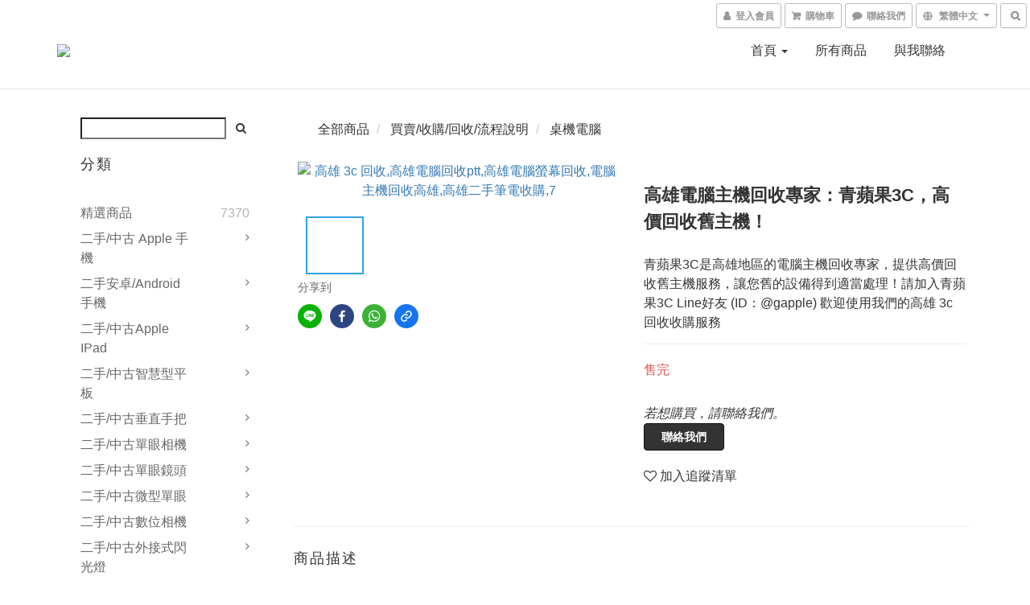

--- FILE ---
content_type: text/html; charset=utf-8
request_url: https://www.gapple3c.net/products/price-and-location-kaohsiung-2024-7
body_size: 67886
content:
<!DOCTYPE html>
<html lang="zh-hant">
<head>

  
    <title ng-non-bindable>高雄電腦主機回收專家：青蘋果3C，高價回收舊主機！</title>

  <meta name="description" content="青蘋果3C是高雄地區的電腦主機回收專家，提供高價回收舊主機服務，讓您舊的設備得到適當處理！請加入青蘋果3C Line好友 (ID：@gapple) 歡迎使用我們的高雄 3c 回收收購服務">

    <meta name="keywords" content="高雄 3c 回收,高雄電腦回收ptt,高雄電腦螢幕回收,電腦主機回收高雄,高雄二手筆電收購">



    <link rel="preload" href="https://cdn.shoplineapp.com/s/javascripts/currencies.js" as="script">

  <link rel="preload" href="https://cdn.shoplineapp.com/assets/fonts/fontawesome-webfont.woff2?v=4.7.0" as="font" type="font/woff2" crossorigin>



      <link rel="preload" as="image" href="https://shoplineimg.com/575803ae6170692f84731200/65d7c0181ba7eb0017b208f7/800x.webp?source_format=jpg" media="(max-height: 950px)">

<!-- locale meta -->

<meta name="viewport" content="width=device-width, initial-scale=1.0, viewport-fit=cover">

<meta name="mobile-web-app-capable" content="yes">
<meta name="format-detection" content="telephone=no" />

<meta name="google" value="notranslate">




    <script type="application/ld+json">
    {"@context":"https://schema.org","@type":"WebSite","name":"青蘋果","url":"https://www.gapple3c.net"}
    </script>


  <link rel="shortcut icon" type="image/png" href="https://img.shoplineapp.com/media/image_clips/5758054c617069110ee91300/original.png?1465386315">

<!-- styles-->
<link rel="preconnect" href="https://fonts.gstatic.com">
<link href='https://fonts.googleapis.com/css?family=Open+Sans:300italic,400italic,600italic,700italic,800italic,400,300,600,700,800&display=swap' type='text/css' as="style" onload="this.rel='stylesheet'" />
<link href='https://fonts.googleapis.com/css?family=Source+Sans+Pro:200,300,400,600,700,900,200italic,300italic,400italic,600italic,700italic,900italic&display=swap' type='text/css' as="style" onload="this.rel='stylesheet'">
    <link rel="stylesheet" media="all" href="https://cdn.shoplineapp.com/assets/common-898e3d282d673c037e3500beff4d8e9de2ee50e01c27252b33520348e0b17da0.css" onload="" />

    <link rel="stylesheet" media="all" href="https://cdn.shoplineapp.com/assets/application-2cf2dbc52324adeef303693d883224cd4701b7a57a709b939703c1a9b0aa98b1.css" onload="" />

      <link rel="stylesheet" media="all" href="https://cdn.shoplineapp.com/assets/themes/default-558719fee3814b80d570761716932cbc8fc2dbf46ab2b59e857d034d9e1b0723.css" onload="" />






<style>
  :root {

    --cookie-consent-popup-z-index: 1000;
  }
</style>


  <link rel="stylesheet" media="all" href="https://cdn.shoplineapp.com/packs/css/intl_tel_input-0d9daf73.chunk.css" />




<!-- styles-->



<!-- GLOBAL CONTENT FOR HTML HEAD START-->
<link href='https://fonts.googleapis.com/css?family=Lato:100,300,400,700,900,100italic,300italic,400italic,700italic,900italic&display=swap' type='text/css' rel="preload" as="style" onload="this.rel='stylesheet'" />
<!-- GLOBAL CONTENT FOR HTML HEAD END -->



<!--- Site Ownership Data -->
    <meta name="google-site-verification" content="o35uwZb5EgOrpJuRSelXWZbUsdrpHXkDP9hNH29EEoE">
<!--- Site Ownership Data End-->

<base href="/">

  <style>
    
  </style>
  <meta name="google-site-verification" content="4337bQhxfibTeC1TNmAgtweEAw3Hhp1wJxNoIU6Itm8" />
<meta name="csrf-param" content="authenticity_token" />
<meta name="csrf-token" content="mcTsvIOyAELATm5mNoziuI3rAmq+sqrGrWRsBnevd/zfy8b/4AmC2Ha6ykXQpizFXbfB9s1ny2B+ArWmt1P96w==" />


<!-- Start of Criteo one tag -->
<!-- End of Criteo one tag -->

<meta name="csrf-param" content="authenticity_token" />
<meta name="csrf-token" content="ESZScPRag+aXxENDqsaTOn20BenGhyvxnLRjni2j95BXKXgzl+EBfCEw52BM7F1HrejGdbVSSldP0ro+7V99hw==" />
  

    <meta property="og:title" content="高雄電腦主機回收專家：青蘋果3C，高價回收舊主機！">

  <meta property="og:type" content="product"/>

    <meta property="og:url" content="https://www.gapple3c.net/products/price-and-location-kaohsiung-2024-7">
    <link rel="canonical" href="https://www.gapple3c.net/products/price-and-location-kaohsiung-2024-7">

  <meta property="og:description" content="青蘋果3C是高雄地區的電腦主機回收專家，提供高價回收舊主機服務，讓您舊的設備得到適當處理！請加入青蘋果3C Line好友 (ID：@gapple) 歡迎使用我們的高雄 3c 回收收購服務">

    <meta property="og:image" content="https://img.shoplineapp.com/media/image_clips/65d7c0181ba7eb0017b208f7/original.jpg?1708638232">
    <meta name="thumbnail" content="https://img.shoplineapp.com/media/image_clips/65d7c0181ba7eb0017b208f7/original.jpg?1708638232">

    <meta property="fb:app_id" content="117751405545261">



<script type="text/javascript">
  window.mainConfig = JSON.parse('{\"sessionId\":\"\",\"merchantId\":\"575803ae6170692f84731200\",\"appCoreHost\":\"shoplineapp.com\",\"assetHost\":\"https://cdn.shoplineapp.com/packs/\",\"apiBaseUrl\":\"http://shoplineapp.com\",\"eventTrackApi\":\"https://events.shoplytics.com/api\",\"frontCommonsApi\":\"https://front-commons.shoplineapp.com/api\",\"appendToUrl\":\"\",\"env\":\"production\",\"merchantData\":{\"_id\":\"575803ae6170692f84731200\",\"addon_limit_enabled\":true,\"base_country_code\":\"TW\",\"base_currency\":{\"id\":\"twd\",\"iso_code\":\"TWD\",\"alternate_symbol\":\"NT$\",\"name\":\"New Taiwan Dollar\",\"symbol_first\":true,\"subunit_to_unit\":1},\"base_currency_code\":\"TWD\",\"beta_feature_keys\":[\"page_editor_v2\",\"promotions_setup\",\"promotions_apply\",\"hide_coupon\",\"checkout_v2\"],\"brand_home_url\":\"https://www.gapple3c.net\",\"checkout_setting\":{\"enable_membership_autocheck\":true,\"enable_subscription_autocheck\":false},\"current_plan_key\":\"basket\",\"current_theme_key\":\"default\",\"delivery_option_count\":2,\"enabled_stock_reminder\":false,\"handle\":\"newyork3c\",\"identifier\":\"\",\"instagram_access_token\":\"\",\"instagram_id\":\"\",\"invoice_activation\":\"inactive\",\"is_image_service_enabled\":true,\"mobile_logo_media_url\":\"https://img.shoplineapp.com/media/image_clips/575805466170691101d60f00/original.png?1465386309\",\"name\":\"青蘋果\",\"order_setting\":{\"invoice_activation\":\"inactive\",\"short_message_activation\":\"inactive\",\"default_out_of_stock_reminder\":false,\"auto_cancel_expired_orders\":false,\"auto_revert_credit\":false,\"enabled_order_auth_expiry\":false,\"enforce_user_login_on_checkout\":false,\"enable_order_split_einvoice_reissue\":false,\"no_duplicate_uniform_invoice\":false,\"hourly_auto_invoice\":false,\"enabled_location_id\":false,\"enabled_sf_hidden_product_name\":false,\"customer_return_order\":{\"enabled\":false,\"available_return_days\":\"7\"},\"customer_cancel_order\":{\"enabled\":true,\"auto_revert_credit\":false},\"invoice\":{\"tax_id\":\"\"},\"facebook_messenging\":{\"status\":\"deactivated\"},\"status_update_sms\":{\"status\":\"deactivated\"},\"private_info_handle\":{\"enabled\":false,\"custom_fields_enabled\":false}},\"payment_method_count\":3,\"product_setting\":{\"enabled_product_review\":true,\"preorder_add_to_cart_button_display\":\"depend_on_stock\"},\"promotion_setting\":{\"multi_order_discount_strategy\":\"order_or_tier_promotion\",\"order_gift_threshold_mode\":\"after_price_discounts\",\"order_free_shipping_threshold_mode\":\"after_all_discounts\",\"category_item_gift_threshold_mode\":\"before_discounts\",\"category_item_free_shipping_threshold_mode\":\"before_discounts\"},\"rollout_keys\":[\"2FA_google_authenticator\",\"3_layer_category\",\"3_layer_navigation\",\"3_layer_variation\",\"711_CB_13countries\",\"711_CB_pickup_TH\",\"711_c2b_report_v2\",\"711_cross_delivery\",\"AdminCancelRecurringSubscription_V1\",\"BasketSynchronizedToITC_V1\",\"MC_WA_Template_Management\",\"MC_manual_order\",\"MO_Apply_Coupon_Code\",\"StaffCanBeDeleted_V1\",\"SummaryStatement_V1\",\"UTM_export\",\"UTM_register\",\"abandoned_cart_notification\",\"add_system_fontstyle\",\"add_to_cart_revamp\",\"addon_products_limit_10\",\"addon_products_limit_unlimited\",\"addon_quantity\",\"address_format_batch2\",\"address_format_jp\",\"address_format_my\",\"address_format_us\",\"address_format_vn\",\"admin_app_extension\",\"admin_clientele_profile\",\"admin_custom_domain\",\"admin_image_service\",\"admin_logistic_bank_account\",\"admin_manual_order\",\"admin_realtime\",\"admin_vietnam_dong\",\"adminapp_order_form\",\"adminapp_wa_contacts_list\",\"ads_system_new_tab\",\"adyen_my_sc\",\"affiliate_by_product\",\"affiliate_dashboard\",\"affiliate_kol_report_appstore\",\"alipay_hk_sc\",\"amazon_product_review\",\"android_pos_agent_clockin_n_out\",\"android_pos_purchase_order_partial_in_storage\",\"android_pos_save_send_receipt\",\"android_pos_v2_force_upgrade_version_1-50-0_date_2025-08-30\",\"app_categories_filtering\",\"app_multiplan\",\"app_subscription_prorated_billing\",\"apply_multi_order_discount\",\"apps_store\",\"apps_store_blog\",\"apps_store_fb_comment\",\"apps_store_wishlist\",\"appstore_free_trial\",\"archive_order_data\",\"archive_order_ui\",\"assign_products_to_category\",\"auth_flow_revamp\",\"auto_credit\",\"auto_credit_notify\",\"auto_credit_percentage\",\"auto_credit_recurring\",\"auto_reply_comment\",\"auto_reply_fb\",\"auto_save_sf_plus_address\",\"availability_buy_online_pickup_instore\",\"availability_preview_buy_online_pickup_instore\",\"back_in_stock_appstore\",\"basket_comparising_link_CNY\",\"basket_comparising_link_HKD\",\"basket_comparising_link_TWD\",\"basket_invoice_field\",\"basket_pricing_page_cny\",\"basket_pricing_page_hkd\",\"basket_pricing_page_myr\",\"basket_pricing_page_sgd\",\"basket_pricing_page_thb\",\"basket_pricing_page_twd\",\"basket_pricing_page_usd\",\"basket_pricing_page_vnd\",\"basket_subscription_coupon\",\"basket_subscription_email\",\"bianco_setting\",\"bidding_select_product\",\"bing_ads\",\"birthday_format_v2\",\"block_gtm_for_lighthouse\",\"blog\",\"blog_app\",\"blog_revamp_admin\",\"blog_revamp_admin_category\",\"blog_revamp_doublewrite\",\"blog_revamp_related_products\",\"blog_revamp_shop_category\",\"blog_revamp_singleread\",\"breadcrumb\",\"broadcast_addfilter\",\"broadcast_advanced_filters\",\"broadcast_analytics\",\"broadcast_center\",\"broadcast_clone\",\"broadcast_email_html\",\"broadcast_facebook_template\",\"broadcast_line_template\",\"broadcast_preset_time\",\"broadcast_to_unsubscribers_sms\",\"broadcast_unsubscribe_email\",\"bulk_action_customer\",\"bulk_action_product\",\"bulk_assign_point\",\"bulk_import_multi_lang\",\"bulk_payment_delivery_setting\",\"bulk_printing_labels_711C2C\",\"bulk_update_dynamic_fields\",\"bulk_update_job\",\"bulk_update_new_fields\",\"bulk_update_product_download_with_filter\",\"bulk_update_tag\",\"bulk_update_tag_enhancement\",\"bundle_add_type\",\"bundle_group\",\"bundle_page\",\"bundle_pricing\",\"bundle_promotion_apply_enhancement\",\"bundle_stackable\",\"buy_at_amazon\",\"buy_button\",\"buy_now_button\",\"buyandget_promotion\",\"callback_service\",\"cancel_order_by_customer\",\"cancel_order_by_customer_v2\",\"cart_addon\",\"cart_addon_condition\",\"cart_addon_limit\",\"cart_use_product_service\",\"cart_uuid\",\"category_banner_multiple\",\"category_limit_unlimited\",\"category_sorting\",\"channel_amazon\",\"channel_fb\",\"channel_integration\",\"channel_line\",\"charge_shipping_fee_by_product_qty\",\"chat_widget\",\"chat_widget_facebook\",\"chat_widget_ig\",\"chat_widget_line\",\"chat_widget_livechat\",\"chat_widget_whatsapp\",\"chatbot_card_carousel\",\"chatbot_card_template\",\"chatbot_image_widget\",\"chatbot_keywords_matching\",\"chatbot_welcome_template\",\"checkout_membercheckbox_toggle\",\"checkout_setting\",\"cn_pricing_page_2019\",\"combine_orders_app\",\"comment_list_export\",\"component_h1_tag\",\"connect_new_facebookpage\",\"consolidated_billing\",\"cookie_consent\",\"country_code\",\"coupon_center_back_to_cart\",\"coupon_notification\",\"coupon_v2\",\"create_staff_revamp\",\"credit_amount_condition_hidden\",\"credit_campaign\",\"credit_condition_5_tier_ec\",\"credit_installment_payment_fee_hidden\",\"credit_point_report\",\"credit_point_triggerpoint\",\"crm_email_custom\",\"crm_notify_preview\",\"crm_sms_custom\",\"crm_sms_notify\",\"cross_shop_tracker\",\"custom_css\",\"custom_home_delivery_tw\",\"custom_notify\",\"custom_order_export\",\"customer_advanced_filter\",\"customer_coupon\",\"customer_custom_field_limit_5\",\"customer_data_secure\",\"customer_edit\",\"customer_export_v2\",\"customer_group\",\"customer_group_analysis\",\"customer_group_broadcast\",\"customer_group_filter_p2\",\"customer_group_filter_p3\",\"customer_group_regenerate\",\"customer_group_sendcoupon\",\"customer_group_smartrfm_filter\",\"customer_import_50000_failure_report\",\"customer_import_v2\",\"customer_import_v3\",\"customer_list\",\"customer_new_report\",\"customer_referral\",\"customer_referral_notify\",\"customer_search_match\",\"customer_tag\",\"dashboard_v2\",\"dashboard_v2_revamp\",\"date_picker_v2\",\"deep_link_support_linepay\",\"deep_link_support_payme\",\"deep_search\",\"default_theme_ultrachic\",\"delivery_time\",\"delivery_time_with_quantity\",\"design_submenu\",\"dev_center_app_store\",\"disable_footer_brand\",\"disable_old_upgrade_reminder\",\"domain_applicable\",\"doris_bien_setting\",\"dusk_setting\",\"ec_order_unlimit\",\"ecpay_expirydate\",\"ecpay_payment_gateway\",\"einvoice_bulk_update\",\"einvoice_edit\",\"einvoice_newlogic\",\"email_credit_expire_notify\",\"email_custom\",\"email_member_forget_password_notify\",\"email_member_register_notify\",\"email_order_notify\",\"email_verification\",\"enable_body_script\",\"enable_calculate_api_promotion_apply\",\"enable_calculate_api_promotion_filter\",\"enable_cart_api\",\"enable_cart_service\",\"enable_corejs_splitting\",\"enable_lazysizes_image_tag\",\"enable_new_css_bundle\",\"enable_order_status_callback_revamp_for_promotion\",\"enable_order_status_callback_revamp_for_storefront\",\"enable_promotion_usage_record\",\"enable_shopjs_splitting\",\"enhanced_catalog_feed\",\"exclude_product\",\"exclude_product_v2\",\"execute_shipment_permission\",\"export_inventory_report_v2\",\"express_cart\",\"express_checkout_pages\",\"extend_reminder\",\"facebook_ads\",\"facebook_dia\",\"facebook_line_promotion_notify\",\"facebook_login\",\"facebook_messenger_subscription\",\"facebook_notify\",\"facebook_pixel_manager\",\"fb_1on1_chat\",\"fb_broadcast\",\"fb_broadcast_sc\",\"fb_broadcast_sc_p2\",\"fb_comment_app\",\"fb_entrance_optimization\",\"fb_feed_unlimit\",\"fb_group\",\"fb_menu\",\"fb_messenger_onetime_notification\",\"fb_multi_category_feed\",\"fb_pixel_matching\",\"fb_pixel_v2\",\"fb_post_management\",\"fb_product_set\",\"fb_quick_signup_link\",\"fb_shop_now_button\",\"fb_ssapi\",\"fb_sub_button\",\"fb_welcome_msg\",\"fbe_oe\",\"fbe_shop\",\"fbe_v2\",\"fbe_v2_edit\",\"feature_alttag_phase1\",\"feature_alttag_phase2\",\"flash_price_campaign\",\"fm_order_receipt\",\"fmt_c2c_newlabel\",\"fmt_revision\",\"footer_brand\",\"footer_builder\",\"footer_builder_new\",\"form_builder\",\"form_builder_access\",\"form_builder_user_management\",\"form_builder_v2_elements\",\"form_builder_v2_receiver\",\"form_builder_v2_report\",\"freeshipping_promotion_condition\",\"get_coupon\",\"get_promotions_by_cart\",\"gift_promotion_condition\",\"gift_shipping_promotion_discount_condition\",\"gifts_limit_10\",\"gifts_limit_unlimited\",\"gmv_revamp\",\"godaddy\",\"google_ads_api\",\"google_ads_manager\",\"google_analytics_4\",\"google_analytics_manager\",\"google_content_api\",\"google_dynamic_remarketing_tag\",\"google_enhanced_conversions\",\"google_preorder_feed\",\"google_product_category_3rdlayer\",\"google_recaptcha\",\"google_remarketing_manager\",\"google_signup_login\",\"google_tag_manager\",\"gp_tw_sc\",\"group_url_bind_post_live\",\"h2_tag_phase1\",\"hct_logistics_bills_report\",\"hidden_product\",\"hidden_product_p2\",\"hide_credit_point_record_balance\",\"hk_pricing_page_2019\",\"hkd_pricing_page_disabled_2020\",\"ig_browser_notify\",\"ig_live\",\"ig_login_entrance\",\"ig_new_api\",\"image_gallery\",\"image_gallery_p2\",\"image_host_by_region\",\"image_limit_100000\",\"image_limit_30000\",\"image_widget_mobile\",\"inbox_manual_order\",\"inbox_send_cartlink\",\"increase_variation_limit\",\"instagram_create_post\",\"instagram_post_sales\",\"instant_order_form\",\"integrated_label_711\",\"integrated_sfexpress\",\"integration_one\",\"inventory_change_reason\",\"inventory_search_v2\",\"job_api_products_export\",\"job_api_user_export\",\"job_product_import\",\"jquery_v3\",\"kingsman_v2_setting\",\"layout_engine_service_kingsman_blogs\",\"layout_engine_service_kingsman_member_center\",\"layout_engine_service_kingsman_pdp\",\"layout_engine_service_kingsman_plp\",\"layout_engine_service_kingsman_promotions\",\"line_1on1_chat\",\"line_abandon_notification\",\"line_ads_tag\",\"line_broadcast\",\"line_ec\",\"line_in_chat_shopping\",\"line_live\",\"line_login\",\"line_login_mobile\",\"line_point_cpa_tag\",\"line_shopping_new_fields\",\"line_signup\",\"live_after_keyword\",\"live_ai_tag_comments\",\"live_announce_bids\",\"live_announce_buyer\",\"live_bidding\",\"live_broadcast_v2\",\"live_bulk_checkoutlink\",\"live_bulk_edit\",\"live_checkout_notification\",\"live_checkout_notification_all\",\"live_checkout_notification_message\",\"live_comment_discount\",\"live_comment_robot\",\"live_create_product_v2\",\"live_crosspost\",\"live_dashboard_product\",\"live_event_discount\",\"live_exclusive_price\",\"live_fb_group\",\"live_fhd_video\",\"live_general_settings\",\"live_group_event\",\"live_host_panel\",\"live_ig_messenger_broadcast\",\"live_ig_product_recommend\",\"live_im_switch\",\"live_keyword_switch\",\"live_line_broadcast\",\"live_line_management\",\"live_line_multidisplay\",\"live_luckydraw_enhancement\",\"live_messenger_broadcast\",\"live_order_block\",\"live_print_advanced\",\"live_product_recommend\",\"live_shopline_announcement\",\"live_shopline_beauty_filter\",\"live_shopline_keyword\",\"live_shopline_product_card\",\"live_shopline_view\",\"live_shopline_view_marquee\",\"live_show_storefront_facebook\",\"live_show_storefront_shopline\",\"live_stream_settings\",\"locale_revamp\",\"lock_cart_sc_product\",\"logistic_bill_v2_711_b2c\",\"logistic_bill_v2_711_c2c\",\"logo_favicon\",\"luckydraw_products\",\"luckydraw_qualification\",\"manual_activation\",\"manual_order\",\"manual_order_7-11\",\"manual_order_ec_to_sc\",\"manually_bind_post\",\"marketing_affiliate\",\"marketing_affiliate_p2\",\"mc-history-instant\",\"mc_711crossborder\",\"mc_ad_tag\",\"mc_assign_message\",\"mc_auto_bind_member\",\"mc_autoreply_cotent\",\"mc_autoreply_question\",\"mc_autoreply_trigger\",\"mc_broadcast\",\"mc_broadcast_v2\",\"mc_bulk_read\",\"mc_chatbot_template\",\"mc_delete_message\",\"mc_edit_cart\",\"mc_history_instant\",\"mc_history_post\",\"mc_im\",\"mc_inbox_autoreply\",\"mc_input_status\",\"mc_instant_notifications\",\"mc_invoicetitle_optional\",\"mc_keyword_autotagging\",\"mc_line_broadcast\",\"mc_line_broadcast_all_friends\",\"mc_line_cart\",\"mc_logistics_hct\",\"mc_logistics_tcat\",\"mc_manage_blacklist\",\"mc_mark_todo\",\"mc_new_menu\",\"mc_phone_tag\",\"mc_reminder_unpaid\",\"mc_reply_pic\",\"mc_setting_message\",\"mc_setting_orderform\",\"mc_shop_message_refactor\",\"mc_smart_advice\",\"mc_sort_waitingtime\",\"mc_sort_waitingtime_new\",\"mc_tw_invoice\",\"media_gcp_upload\",\"member_center_profile_revamp\",\"member_import_notify\",\"member_info_reward\",\"member_info_reward_subscription\",\"member_password_setup_notify\",\"member_points\",\"member_points_notify\",\"member_price\",\"membership_tier_double_write\",\"membership_tier_notify\",\"membership_tiers\",\"memebr_center_point_credit_revamp\",\"menu_limit_100\",\"menu_limit_unlimited\",\"merchant_automatic_payment_setting\",\"merchant_bills_credits\",\"message_center_v3\",\"message_revamp\",\"mo_remove_discount\",\"mobile_and_email_signup\",\"mobile_signup_p2\",\"modularize_address_format\",\"molpay_credit_card\",\"multi_lang\",\"multicurrency\",\"my_pricing_page_2019\",\"myapp_reauth_alert\",\"myr_pricing_page_disabled_2020\",\"new_app_subscription\",\"new_layout_for_mobile_and_pc\",\"new_onboarding_flow\",\"new_return_management\",\"new_settings_apply_all_promotion\",\"new_signup_flow\",\"new_sinopac_3d\",\"notification_custom_sending_time\",\"npb_theme_philia\",\"npb_widget_font_size_color\",\"ob_revamp\",\"ob_sgstripe\",\"ob_twecpay\",\"oceanpay\",\"old_fbe_removal\",\"onboarding_basketplan\",\"onboarding_handle\",\"one_new_filter\",\"one_page_store\",\"one_page_store_1000\",\"one_page_store_checkout\",\"one_page_store_clone\",\"one_page_store_product_set\",\"online_credit_redemption_toggle\",\"online_store_design\",\"online_store_design_setup_guide_basketplan\",\"order_add_to_cart\",\"order_archive_calculation_revamp_crm_amount\",\"order_archive_calculation_revamp_crm_member\",\"order_archive_product_testing\",\"order_archive_testing\",\"order_archive_testing_crm\",\"order_archive_testing_order_details\",\"order_archive_testing_return_order\",\"order_confirmation_slip_upload\",\"order_custom_field_limit_5\",\"order_custom_notify\",\"order_decoupling_product_revamp\",\"order_discount_stackable\",\"order_export_366day\",\"order_export_v2\",\"order_filter_shipped_date\",\"order_message_broadcast\",\"order_new_source\",\"order_promotion_split\",\"order_search_custom_field\",\"order_search_sku\",\"order_select_across_pages\",\"order_sms_notify\",\"order_split\",\"order_status_non_automation\",\"order_status_tag_color\",\"order_tag\",\"orderemail_new_logic\",\"other_custom_notify\",\"out_of_stock_order\",\"page_builder_revamp\",\"page_builder_revamp_theme_setting\",\"page_builder_section_cache_enabled\",\"page_builder_widget_accordion\",\"page_builder_widget_blog\",\"page_builder_widget_category\",\"page_builder_widget_collage\",\"page_builder_widget_countdown\",\"page_builder_widget_custom_liquid\",\"page_builder_widget_instagram\",\"page_builder_widget_product_text\",\"page_builder_widget_subscription\",\"page_builder_widget_video\",\"page_limit_unlimited\",\"page_view_cache\",\"pakpobox\",\"partial_free_shipping\",\"payme\",\"payment_condition\",\"payment_fee_config\",\"payment_image\",\"payment_slip_notify\",\"paypal_upgrade\",\"pdp_image_lightbox\",\"pdp_image_lightbox_icon\",\"pending_subscription\",\"philia_setting\",\"pickup_remember_store\",\"plp_label_wording\",\"plp_product_seourl\",\"plp_variation_selector\",\"plp_wishlist\",\"point_campaign\",\"point_redeem_to_cash\",\"pos_only_product_settings\",\"pos_retail_store_price\",\"pos_setup_guide_basketplan\",\"post_cancel_connect\",\"post_commerce_stack_comment\",\"post_fanpage_luckydraw\",\"post_fb_group\",\"post_general_setting\",\"post_lock_pd\",\"post_sales_dashboard\",\"postsale_auto_reply\",\"postsale_create_post\",\"postsale_ig_auto_reply\",\"postsales_connect_multiple_posts\",\"preorder_limit\",\"preset_publish\",\"product_available_time\",\"product_cost_permission\",\"product_feed_info\",\"product_feed_manager_availability\",\"product_feed_revamp\",\"product_index_v2\",\"product_info\",\"product_limit_1000\",\"product_limit_unlimited\",\"product_log_v2\",\"product_page_limit_10\",\"product_quantity_update\",\"product_recommendation_abtesting\",\"product_revamp_doublewrite\",\"product_revamp_singleread\",\"product_review_import\",\"product_review_import_installable\",\"product_review_plp\",\"product_review_reward\",\"product_search\",\"product_set_revamp\",\"product_set_v2_enhancement\",\"product_summary\",\"promotion_blacklist\",\"promotion_filter_by_date\",\"promotion_first_purchase\",\"promotion_first_purchase_channel\",\"promotion_hour\",\"promotion_limit_10\",\"promotion_limit_100\",\"promotion_limit_unlimited\",\"promotion_minitem\",\"promotion_page\",\"promotion_page_reminder\",\"promotion_page_seo_button\",\"promotion_record_archive_test\",\"promotion_reminder\",\"purchase_limit_campaign\",\"quick_answer\",\"recaptcha_reset_pw\",\"redirect_301_settings\",\"rejected_bill_reminder\",\"remove_fblike_sc\",\"repay_cookie\",\"replace_janus_interface\",\"replace_lms_old_oa_interface\",\"reports\",\"revert_credit\",\"revert_credit_p2\",\"revert_credit_status\",\"sales_dashboard\",\"sangria_setting\",\"sc_advanced_keyword\",\"sc_ai_chat_analysis\",\"sc_ai_suggested_reply\",\"sc_alipay_standard\",\"sc_atm\",\"sc_auto_bind_member\",\"sc_autodetect_address\",\"sc_autodetect_paymentslip\",\"sc_autoreply_icebreaker\",\"sc_broadcast_permissions\",\"sc_clearcart\",\"sc_clearcart_all\",\"sc_comment_label\",\"sc_comment_list\",\"sc_conversations_statistics_sunset\",\"sc_download_adminapp\",\"sc_facebook_broadcast\",\"sc_facebook_live\",\"sc_fb_ig_subscription\",\"sc_gpt_chatsummary\",\"sc_gpt_content_generator\",\"sc_gpt_knowledge_base\",\"sc_group_pm_commentid\",\"sc_group_webhook\",\"sc_intercom\",\"sc_keywords\",\"sc_line_live_pl\",\"sc_list_search\",\"sc_live_line\",\"sc_lock_inventory\",\"sc_manual_order\",\"sc_mc_settings\",\"sc_mo_711emap\",\"sc_order_unlimit\",\"sc_outstock_msg\",\"sc_overall_statistics\",\"sc_overall_statistics_api_v3\",\"sc_overall_statistics_v2\",\"sc_pickup\",\"sc_post_feature\",\"sc_product_set\",\"sc_product_variation\",\"sc_sidebar\",\"sc_similar_question_replies\",\"sc_slp_subscription_promotion\",\"sc_standard\",\"sc_store_pickup\",\"sc_wa_contacts_list\",\"sc_wa_message_report\",\"sc_wa_permissions\",\"scheduled_home_page\",\"search_function_image_gallery\",\"security_center\",\"select_all_customer\",\"select_all_inventory\",\"send_coupon_notification\",\"session_expiration_period\",\"setup_guide_basketplan\",\"sfexpress_centre\",\"sfexpress_eflocker\",\"sfexpress_service\",\"sfexpress_store\",\"sg_onboarding_currency\",\"share_cart_link\",\"shop_builder_plp\",\"shop_category_filter\",\"shop_category_filter_bulk_action\",\"shop_product_search_rate_limit\",\"shop_related_recaptcha\",\"shop_template_advanced_setting\",\"shopback_cashback\",\"shopline_captcha\",\"shopline_email_captcha\",\"shopline_product_reviews\",\"shoplytics_api_ordersales_v4\",\"shoplytics_api_psa_wide_table\",\"shoplytics_benchmark\",\"shoplytics_broadcast_api_v3\",\"shoplytics_channel_store_permission\",\"shoplytics_credit_analysis\",\"shoplytics_customer_refactor_api_v3\",\"shoplytics_date_picker_v2\",\"shoplytics_event_realtime_refactor_api_v3\",\"shoplytics_events_api_v3\",\"shoplytics_export_flex\",\"shoplytics_homepage_v2\",\"shoplytics_invoices_api_v3\",\"shoplytics_lite\",\"shoplytics_membership_tier_growth\",\"shoplytics_orders_api_v3\",\"shoplytics_ordersales_v3\",\"shoplytics_payments_api_v3\",\"shoplytics_product_revamp_api_v3\",\"shoplytics_promotions_api_v3\",\"shoplytics_psa_multi_stores_export\",\"shoplytics_psa_sub_categories\",\"shoplytics_rfim_enhancement_v3\",\"shoplytics_session_metrics\",\"shoplytics_staff_api_v3\",\"shoplytics_to_hd\",\"shopping_session_enabled\",\"signin_register_revamp\",\"skya_setting\",\"sl_logistics_bulk_action\",\"sl_logistics_fmt_freeze\",\"sl_logistics_modularize\",\"sl_payment_alipay\",\"sl_payment_cc\",\"sl_payment_standard_v2\",\"sl_payment_type_check\",\"sl_payments_apple_pay\",\"sl_payments_cc_promo\",\"sl_payments_my_cc\",\"sl_payments_my_fpx\",\"sl_payments_sg_cc\",\"sl_payments_tw_cc\",\"sl_pos_admin_cancel_order\",\"sl_pos_admin_delete_order\",\"sl_pos_admin_inventory_transfer\",\"sl_pos_admin_order_archive_testing\",\"sl_pos_admin_purchase_order\",\"sl_pos_admin_register_shift\",\"sl_pos_admin_staff\",\"sl_pos_agent_by_channel\",\"sl_pos_agent_clockin_n_out\",\"sl_pos_agent_performance\",\"sl_pos_android_A4_printer\",\"sl_pos_android_check_cart_items_with_local_db\",\"sl_pos_android_order_reduction\",\"sl_pos_android_receipt_enhancement\",\"sl_pos_app_order_archive_testing\",\"sl_pos_app_transaction_filter_enhance\",\"sl_pos_apps_store\",\"sl_pos_bugfender_log_reduction\",\"sl_pos_bulk_import_update_enhancement\",\"sl_pos_check_duplicate_create_order\",\"sl_pos_claim_coupon\",\"sl_pos_convert_order_to_cart_by_snapshot\",\"sl_pos_customerID_duplicate_check\",\"sl_pos_customer_info_enhancement\",\"sl_pos_customized_price\",\"sl_pos_disable_touchid_unlock\",\"sl_pos_discount\",\"sl_pos_einvoice_refactor\",\"sl_pos_feature_permission\",\"sl_pos_force_upgrade_1-109-0\",\"sl_pos_force_upgrade_1-110-1\",\"sl_pos_free_gifts_promotion\",\"sl_pos_from_Swift_to_OC\",\"sl_pos_iOS_A4_printer\",\"sl_pos_iOS_app_transaction_filter_enhance\",\"sl_pos_iOS_cashier_revamp_cart\",\"sl_pos_iOS_cashier_revamp_product_list\",\"sl_pos_iPadOS_version_upgrade_remind_16_0_0\",\"sl_pos_initiate_couchbase\",\"sl_pos_inventory_count\",\"sl_pos_inventory_count_difference_reason\",\"sl_pos_inventory_count_for_selected_products\",\"sl_pos_inventory_feature_module\",\"sl_pos_inventory_transfer_app_can_create_note_date\",\"sl_pos_inventory_transfer_insert_enhancement\",\"sl_pos_inventory_transfer_request\",\"sl_pos_invoice_product_name_filter\",\"sl_pos_invoice_swiftUI_revamp\",\"sl_pos_invoice_toast_show\",\"sl_pos_ios_receipt_info_enhancement\",\"sl_pos_ios_small_label_enhancement\",\"sl_pos_ios_version_upgrade_remind\",\"sl_pos_itc\",\"sl_pos_logo_terms_and_condition\",\"sl_pos_member_price\",\"sl_pos_new_report_customer_analysis\",\"sl_pos_new_report_daily_payment_methods\",\"sl_pos_new_report_overview\",\"sl_pos_new_report_product_preorder\",\"sl_pos_new_report_transaction_detail\",\"sl_pos_no_minimum_age\",\"sl_pos_order_refactor_admin\",\"sl_pos_order_upload_using_pos_service\",\"sl_pos_partial_return\",\"sl_pos_password_setting_refactor\",\"sl_pos_payment\",\"sl_pos_payment_method_picture\",\"sl_pos_payment_method_prioritized_and_hidden\",\"sl_pos_payoff_preorder\",\"sl_pos_product_add_to_cart_refactor\",\"sl_pos_product_variation_ui\",\"sl_pos_promotion\",\"sl_pos_purchase_order_onlinestore\",\"sl_pos_purchase_order_partial_in_storage\",\"sl_pos_receipt_information\",\"sl_pos_receipt_preorder_return_enhancement\",\"sl_pos_receipt_swiftUI_revamp\",\"sl_pos_register_shift\",\"sl_pos_report_shoplytics_psi\",\"sl_pos_revert_credit\",\"sl_pos_save_send_receipt\",\"sl_pos_show_coupon\",\"sl_pos_stock_refactor\",\"sl_pos_supplier_refactor\",\"sl_pos_toast_revamp\",\"sl_pos_transaction_conflict\",\"sl_pos_transaction_view_admin\",\"sl_pos_transfer_onlinestore\",\"sl_pos_user_permission\",\"sl_pos_variation_setting_refactor\",\"sl_purchase_order_search_create_enhancement\",\"slp_bank_promotion\",\"slp_product_subscription\",\"slp_remember_credit_card\",\"slp_swap\",\"smart_omo_appstore\",\"smart_product_recommendation\",\"smart_product_recommendation_regular\",\"smart_recommended_related_products\",\"sms_broadcast\",\"sms_custom\",\"sms_with_shop_name\",\"social_channel_revamp\",\"social_channel_user\",\"social_name_in_order\",\"split_order_applied_creditpoint\",\"sso_lang_th\",\"sso_lang_vi\",\"staff_elasticsearch\",\"staff_limit_5\",\"staff_service_migration\",\"static_resource_host_by_region\",\"stop_slp_approvedemail\",\"store_pick_up\",\"storefront_app_extension\",\"storefront_return\",\"stripe_3d_secure\",\"stripe_3ds_cny\",\"stripe_3ds_hkd\",\"stripe_3ds_myr\",\"stripe_3ds_sgd\",\"stripe_3ds_thb\",\"stripe_3ds_usd\",\"stripe_3ds_vnd\",\"stripe_google_pay\",\"stripe_payment_intents\",\"stripe_radar\",\"stripe_subscription_my_account\",\"structured_data\",\"studio_livestream\",\"sub_sgstripe\",\"subscription_config_edit\",\"subscription_config_edit_delivery_payment\",\"subscription_currency\",\"tappay_3D_secure\",\"tappay_sdk_v2_3_2\",\"tappay_sdk_v3\",\"tax_inclusive_setting\",\"taxes_settings\",\"tcat_711pickup_sl_logisitics\",\"tcat_logistics_bills_report\",\"tcat_newlabel\",\"th_pricing_page_2020\",\"thb_pricing_page_disabled_2020\",\"theme_bianco\",\"theme_doris_bien\",\"theme_kingsman_v2\",\"theme_level_3\",\"theme_sangria\",\"theme_ultrachic\",\"tier_birthday_credit\",\"tier_member_points\",\"tier_member_price\",\"tier_reward_app_availability\",\"tier_reward_app_p2\",\"tier_reward_credit\",\"tnc-checkbox\",\"toggle_mobile_category\",\"tw_app_shopback_cashback\",\"tw_fm_sms\",\"tw_pricing_page_2019\",\"tw_stripe_subscription\",\"twd_pricing_page_disabled_2020\",\"uc_integration\",\"uc_v2_endpoints\",\"ultra_setting\",\"unified_admin\",\"use_ngram_for_order_search\",\"user_center_social_channel\",\"user_credits\",\"variant_image_selector\",\"variant_saleprice_cost_weight\",\"variation_label_swatches\",\"varm_setting\",\"vn_pricing_page_2020\",\"vnd_pricing_page_disabled_2020\",\"wa_broadcast_customer_group\",\"wa_system_template\",\"wa_template_custom_content\",\"whatsapp_accept_marketing\",\"whatsapp_catalog\",\"whatsapp_extension\",\"whatsapp_order_form\",\"whatsapp_orderstatus_toggle\",\"wishlist_app\",\"yahoo_dot\",\"youtube_live_shopping\",\"zotabox_installable\"],\"shop_default_home_url\":\"https://newyork3c.shoplineapp.com\",\"shop_status\":\"open\",\"show_sold_out\":true,\"sl_payment_merchant_id\":\"2121500694761582592\",\"supported_languages\":[\"en\",\"zh-hant\"],\"tags\":[\"electronics\"],\"time_zone\":\"Asia/Taipei\",\"updated_at\":\"2026-01-27T13:33:47.028Z\",\"user_setting\":{\"_id\":\"575803ae6170692f84751200\",\"created_at\":\"2016-06-08T11:38:22.851Z\",\"data\":{\"general_fields\":[{\"type\":\"gender\",\"options\":{\"order\":{\"include\":\"false\",\"required\":\"false\"},\"signup\":{\"include\":\"false\",\"required\":\"false\"},\"profile\":{\"include\":\"false\",\"required\":\"false\"}}},{\"type\":\"birthday\",\"options\":{\"order\":{\"include\":\"false\",\"required\":\"false\"},\"signup\":{\"include\":\"false\",\"required\":\"false\"},\"profile\":{\"include\":\"false\",\"required\":\"false\"}}}],\"facebook_login\":{\"status\":\"active\",\"app_id\":\"117751405545261\"},\"enable_user_credit\":true,\"signup_method\":\"email\",\"sms_verification\":{\"status\":\"false\"},\"email_verification\":{\"status\":\"false\"},\"login_with_verification\":{\"status\":\"false\"},\"member_info_reward\":{\"enabled\":false,\"coupons\":{\"enabled\":false}}},\"item_type\":\"\",\"key\":\"users\",\"name\":null,\"owner_id\":\"575803ae6170692f84731200\",\"owner_type\":\"Merchant\",\"publish_status\":\"published\",\"status\":\"active\",\"updated_at\":\"2023-05-03T11:48:55.858Z\",\"value\":null}},\"localeData\":{\"loadedLanguage\":{\"name\":\"繁體中文\",\"code\":\"zh-hant\"},\"supportedLocales\":[{\"name\":\"English\",\"code\":\"en\"},{\"name\":\"繁體中文\",\"code\":\"zh-hant\"}]},\"currentUser\":null,\"themeSettings\":{\"theme_color\":\"simple.blue\",\"header_mode\":\"default\",\"categories_collapsed\":true,\"image_fill\":false,\"is_multicurrency_enabled\":false,\"category_page\":\"24\"},\"isMultiCurrencyEnabled\":false,\"features\":{\"plans\":{\"free\":{\"member_price\":false,\"cart_addon\":false,\"google_analytics_ecommerce\":false,\"membership\":false,\"shopline_logo\":true,\"user_credit\":{\"manaul\":false,\"auto\":false},\"variant_image_selector\":false},\"standard\":{\"member_price\":false,\"cart_addon\":false,\"google_analytics_ecommerce\":false,\"membership\":false,\"shopline_logo\":true,\"user_credit\":{\"manaul\":false,\"auto\":false},\"variant_image_selector\":false},\"starter\":{\"member_price\":false,\"cart_addon\":false,\"google_analytics_ecommerce\":false,\"membership\":false,\"shopline_logo\":true,\"user_credit\":{\"manaul\":false,\"auto\":false},\"variant_image_selector\":false},\"pro\":{\"member_price\":false,\"cart_addon\":false,\"google_analytics_ecommerce\":false,\"membership\":false,\"shopline_logo\":false,\"user_credit\":{\"manaul\":false,\"auto\":false},\"variant_image_selector\":false},\"business\":{\"member_price\":false,\"cart_addon\":false,\"google_analytics_ecommerce\":true,\"membership\":true,\"shopline_logo\":false,\"user_credit\":{\"manaul\":false,\"auto\":false},\"facebook_comments_plugin\":true,\"variant_image_selector\":false},\"basic\":{\"member_price\":false,\"cart_addon\":false,\"google_analytics_ecommerce\":false,\"membership\":false,\"shopline_logo\":false,\"user_credit\":{\"manaul\":false,\"auto\":false},\"variant_image_selector\":false},\"basic2018\":{\"member_price\":false,\"cart_addon\":false,\"google_analytics_ecommerce\":false,\"membership\":false,\"shopline_logo\":true,\"user_credit\":{\"manaul\":false,\"auto\":false},\"variant_image_selector\":false},\"sc\":{\"member_price\":false,\"cart_addon\":false,\"google_analytics_ecommerce\":true,\"membership\":false,\"shopline_logo\":true,\"user_credit\":{\"manaul\":false,\"auto\":false},\"facebook_comments_plugin\":true,\"facebook_chat_plugin\":true,\"variant_image_selector\":false},\"advanced\":{\"member_price\":false,\"cart_addon\":false,\"google_analytics_ecommerce\":true,\"membership\":false,\"shopline_logo\":false,\"user_credit\":{\"manaul\":false,\"auto\":false},\"facebook_comments_plugin\":true,\"facebook_chat_plugin\":true,\"variant_image_selector\":false},\"premium\":{\"member_price\":true,\"cart_addon\":true,\"google_analytics_ecommerce\":true,\"membership\":true,\"shopline_logo\":false,\"user_credit\":{\"manaul\":true,\"auto\":true},\"google_dynamic_remarketing\":true,\"facebook_comments_plugin\":true,\"facebook_chat_plugin\":true,\"wish_list\":true,\"facebook_messenger_subscription\":true,\"product_feed\":true,\"express_checkout\":true,\"variant_image_selector\":true},\"enterprise\":{\"member_price\":true,\"cart_addon\":true,\"google_analytics_ecommerce\":true,\"membership\":true,\"shopline_logo\":false,\"user_credit\":{\"manaul\":true,\"auto\":true},\"google_dynamic_remarketing\":true,\"facebook_comments_plugin\":true,\"facebook_chat_plugin\":true,\"wish_list\":true,\"facebook_messenger_subscription\":true,\"product_feed\":true,\"express_checkout\":true,\"variant_image_selector\":true},\"crossborder\":{\"member_price\":true,\"cart_addon\":true,\"google_analytics_ecommerce\":true,\"membership\":true,\"shopline_logo\":false,\"user_credit\":{\"manaul\":true,\"auto\":true},\"google_dynamic_remarketing\":true,\"facebook_comments_plugin\":true,\"facebook_chat_plugin\":true,\"wish_list\":true,\"facebook_messenger_subscription\":true,\"product_feed\":true,\"express_checkout\":true,\"variant_image_selector\":true},\"o2o\":{\"member_price\":true,\"cart_addon\":true,\"google_analytics_ecommerce\":true,\"membership\":true,\"shopline_logo\":false,\"user_credit\":{\"manaul\":true,\"auto\":true},\"google_dynamic_remarketing\":true,\"facebook_comments_plugin\":true,\"facebook_chat_plugin\":true,\"wish_list\":true,\"facebook_messenger_subscription\":true,\"product_feed\":true,\"express_checkout\":true,\"subscription_product\":true,\"variant_image_selector\":true}}},\"requestCountry\":\"US\",\"trackerEventData\":{\"Product ID\":\"65d7c0282a6c7d001a9fc4b8\"},\"isRecaptchaEnabled\":false,\"isRecaptchaEnterprise\":true,\"recaptchaEnterpriseSiteKey\":\"6LeMcv0hAAAAADjAJkgZLpvEiuc6migO0KyLEadr\",\"recaptchaEnterpriseCheckboxSiteKey\":\"6LfQVEEoAAAAAAzllcvUxDYhfywH7-aY52nsJ2cK\",\"recaptchaSiteKey\":\"6LeMcv0hAAAAADjAJkgZLpvEiuc6migO0KyLEadr\",\"currencyData\":{\"supportedCurrencies\":[{\"name\":\"$ HKD\",\"symbol\":\"$\",\"iso_code\":\"hkd\"},{\"name\":\"P MOP\",\"symbol\":\"P\",\"iso_code\":\"mop\"},{\"name\":\"¥ CNY\",\"symbol\":\"¥\",\"iso_code\":\"cny\"},{\"name\":\"$ TWD\",\"symbol\":\"$\",\"iso_code\":\"twd\"},{\"name\":\"$ USD\",\"symbol\":\"$\",\"iso_code\":\"usd\"},{\"name\":\"$ SGD\",\"symbol\":\"$\",\"iso_code\":\"sgd\"},{\"name\":\"€ EUR\",\"symbol\":\"€\",\"iso_code\":\"eur\"},{\"name\":\"$ AUD\",\"symbol\":\"$\",\"iso_code\":\"aud\"},{\"name\":\"£ GBP\",\"symbol\":\"£\",\"iso_code\":\"gbp\"},{\"name\":\"₱ PHP\",\"symbol\":\"₱\",\"iso_code\":\"php\"},{\"name\":\"RM MYR\",\"symbol\":\"RM\",\"iso_code\":\"myr\"},{\"name\":\"฿ THB\",\"symbol\":\"฿\",\"iso_code\":\"thb\"},{\"name\":\"د.إ AED\",\"symbol\":\"د.إ\",\"iso_code\":\"aed\"},{\"name\":\"¥ JPY\",\"symbol\":\"¥\",\"iso_code\":\"jpy\"},{\"name\":\"$ BND\",\"symbol\":\"$\",\"iso_code\":\"bnd\"},{\"name\":\"₩ KRW\",\"symbol\":\"₩\",\"iso_code\":\"krw\"},{\"name\":\"Rp IDR\",\"symbol\":\"Rp\",\"iso_code\":\"idr\"},{\"name\":\"₫ VND\",\"symbol\":\"₫\",\"iso_code\":\"vnd\"},{\"name\":\"$ CAD\",\"symbol\":\"$\",\"iso_code\":\"cad\"}],\"requestCountryCurrencyCode\":\"TWD\"},\"previousUrl\":\"\",\"checkoutLandingPath\":\"/cart\",\"webpSupported\":true,\"pageType\":\"products-show\",\"paypalCnClientId\":\"AYVtr8kMzEyRCw725vQM_-hheFyo1FuWeaup4KPSvU1gg44L-NG5e2PNcwGnMo2MLCzGRg4eVHJhuqBP\",\"efoxPayVersion\":\"1.0.60\",\"universalPaymentSDKUrl\":\"https://cdn.myshopline.com\",\"shoplinePaymentCashierSDKUrl\":\"https://cdn.myshopline.com/pay/paymentElement/1.7.1/index.js\",\"shoplinePaymentV2Env\":\"prod\",\"shoplinePaymentGatewayEnv\":\"prod\",\"currentPath\":\"/products/price-and-location-kaohsiung-2024-7\",\"isExceedCartLimitation\":null,\"familyMartEnv\":\"prod\",\"familyMartConfig\":{\"cvsname\":\"familymart.shoplineapp.com\"},\"familyMartFrozenConfig\":{\"cvsname\":\"familymartfreeze.shoplineapp.com\",\"cvslink\":\"https://familymartfreeze.shoplineapp.com/familymart_freeze_callback\",\"emap\":\"https://ecmfme.map.com.tw/ReceiveOrderInfo.aspx\"},\"pageIdentifier\":\"product_detail\",\"staticResourceHost\":\"https://static.shoplineapp.com/\",\"facebookAppId\":\"467428936681900\",\"facebookSdkVersion\":\"v2.7\",\"criteoAccountId\":null,\"criteoEmail\":null,\"shoplineCaptchaEnv\":\"prod\",\"shoplineCaptchaPublicKey\":\"MIGfMA0GCSqGSIb3DQEBAQUAA4GNADCBiQKBgQCUXpOVJR72RcVR8To9lTILfKJnfTp+f69D2azJDN5U9FqcZhdYfrBegVRKxuhkwdn1uu6Er9PWV4Tp8tRuHYnlU+U72NRpb0S3fmToXL3KMKw/4qu2B3EWtxeh/6GPh3leTvMteZpGRntMVmJCJdS8PY1CG0w6QzZZ5raGKXQc2QIDAQAB\",\"defaultBlockedSmsCountries\":\"PS,MG,KE,AO,KG,UG,AZ,ZW,TJ,NG,GT,DZ,BD,BY,AF,LK,MA,EH,MM,EG,LV,OM,LT,UA,RU,KZ,KH,LY,ML,MW,IR,EE\"}');
</script>

  <script
    src="https://browser.sentry-cdn.com/6.8.0/bundle.tracing.min.js"
    integrity="sha384-PEpz3oi70IBfja8491RPjqj38s8lBU9qHRh+tBurFb6XNetbdvlRXlshYnKzMB0U"
    crossorigin="anonymous"
    defer
  ></script>
  <script
    src="https://browser.sentry-cdn.com/6.8.0/captureconsole.min.js"
    integrity="sha384-FJ5n80A08NroQF9DJzikUUhiCaQT2rTIYeJyHytczDDbIiejfcCzBR5lQK4AnmVt"
    crossorigin="anonymous"
    defer
  ></script>

<script>
  function sriOnError (event) {
    if (window.Sentry) window.Sentry.captureException(event);

    var script = document.createElement('script');
    var srcDomain = new URL(this.src).origin;
    script.src = this.src.replace(srcDomain, '');
    if (this.defer) script.setAttribute("defer", "defer");
    document.getElementsByTagName('head')[0].insertBefore(script, null);
  }
</script>

<script>window.lazySizesConfig={},Object.assign(window.lazySizesConfig,{lazyClass:"sl-lazy",loadingClass:"sl-lazyloading",loadedClass:"sl-lazyloaded",preloadClass:"sl-lazypreload",errorClass:"sl-lazyerror",iframeLoadMode:"1",loadHidden:!1});</script>
<script>!function(e,t){var a=t(e,e.document,Date);e.lazySizes=a,"object"==typeof module&&module.exports&&(module.exports=a)}("undefined"!=typeof window?window:{},function(e,t,a){"use strict";var n,i;if(function(){var t,a={lazyClass:"lazyload",loadedClass:"lazyloaded",loadingClass:"lazyloading",preloadClass:"lazypreload",errorClass:"lazyerror",autosizesClass:"lazyautosizes",fastLoadedClass:"ls-is-cached",iframeLoadMode:0,srcAttr:"data-src",srcsetAttr:"data-srcset",sizesAttr:"data-sizes",minSize:40,customMedia:{},init:!0,expFactor:1.5,hFac:.8,loadMode:2,loadHidden:!0,ricTimeout:0,throttleDelay:125};for(t in i=e.lazySizesConfig||e.lazysizesConfig||{},a)t in i||(i[t]=a[t])}(),!t||!t.getElementsByClassName)return{init:function(){},cfg:i,noSupport:!0};var s,o,r,l,c,d,u,f,m,y,h,z,g,v,p,C,b,A,E,_,w,M,N,x,L,W,S,B,T,F,R,D,k,H,O,P,$,q,I,U,j,G,J,K,Q,V=t.documentElement,X=e.HTMLPictureElement,Y="addEventListener",Z="getAttribute",ee=e[Y].bind(e),te=e.setTimeout,ae=e.requestAnimationFrame||te,ne=e.requestIdleCallback,ie=/^picture$/i,se=["load","error","lazyincluded","_lazyloaded"],oe={},re=Array.prototype.forEach,le=function(e,t){return oe[t]||(oe[t]=new RegExp("(\\s|^)"+t+"(\\s|$)")),oe[t].test(e[Z]("class")||"")&&oe[t]},ce=function(e,t){le(e,t)||e.setAttribute("class",(e[Z]("class")||"").trim()+" "+t)},de=function(e,t){var a;(a=le(e,t))&&e.setAttribute("class",(e[Z]("class")||"").replace(a," "))},ue=function(e,t,a){var n=a?Y:"removeEventListener";a&&ue(e,t),se.forEach(function(a){e[n](a,t)})},fe=function(e,a,i,s,o){var r=t.createEvent("Event");return i||(i={}),i.instance=n,r.initEvent(a,!s,!o),r.detail=i,e.dispatchEvent(r),r},me=function(t,a){var n;!X&&(n=e.picturefill||i.pf)?(a&&a.src&&!t[Z]("srcset")&&t.setAttribute("srcset",a.src),n({reevaluate:!0,elements:[t]})):a&&a.src&&(t.src=a.src)},ye=function(e,t){return(getComputedStyle(e,null)||{})[t]},he=function(e,t,a){for(a=a||e.offsetWidth;a<i.minSize&&t&&!e._lazysizesWidth;)a=t.offsetWidth,t=t.parentNode;return a},ze=(l=[],c=r=[],d=function(){var e=c;for(c=r.length?l:r,s=!0,o=!1;e.length;)e.shift()();s=!1},u=function(e,a){s&&!a?e.apply(this,arguments):(c.push(e),o||(o=!0,(t.hidden?te:ae)(d)))},u._lsFlush=d,u),ge=function(e,t){return t?function(){ze(e)}:function(){var t=this,a=arguments;ze(function(){e.apply(t,a)})}},ve=function(e){var t,n=0,s=i.throttleDelay,o=i.ricTimeout,r=function(){t=!1,n=a.now(),e()},l=ne&&o>49?function(){ne(r,{timeout:o}),o!==i.ricTimeout&&(o=i.ricTimeout)}:ge(function(){te(r)},!0);return function(e){var i;(e=!0===e)&&(o=33),t||(t=!0,(i=s-(a.now()-n))<0&&(i=0),e||i<9?l():te(l,i))}},pe=function(e){var t,n,i=99,s=function(){t=null,e()},o=function(){var e=a.now()-n;e<i?te(o,i-e):(ne||s)(s)};return function(){n=a.now(),t||(t=te(o,i))}},Ce=(_=/^img$/i,w=/^iframe$/i,M="onscroll"in e&&!/(gle|ing)bot/.test(navigator.userAgent),N=0,x=0,L=0,W=-1,S=function(e){L--,(!e||L<0||!e.target)&&(L=0)},B=function(e){return null==E&&(E="hidden"==ye(t.body,"visibility")),E||!("hidden"==ye(e.parentNode,"visibility")&&"hidden"==ye(e,"visibility"))},T=function(e,a){var n,i=e,s=B(e);for(p-=a,A+=a,C-=a,b+=a;s&&(i=i.offsetParent)&&i!=t.body&&i!=V;)(s=(ye(i,"opacity")||1)>0)&&"visible"!=ye(i,"overflow")&&(n=i.getBoundingClientRect(),s=b>n.left&&C<n.right&&A>n.top-1&&p<n.bottom+1);return s},R=ve(F=function(){var e,a,s,o,r,l,c,d,u,y,z,_,w=n.elements;if(n.extraElements&&n.extraElements.length>0&&(w=Array.from(w).concat(n.extraElements)),(h=i.loadMode)&&L<8&&(e=w.length)){for(a=0,W++;a<e;a++)if(w[a]&&!w[a]._lazyRace)if(!M||n.prematureUnveil&&n.prematureUnveil(w[a]))q(w[a]);else if((d=w[a][Z]("data-expand"))&&(l=1*d)||(l=x),y||(y=!i.expand||i.expand<1?V.clientHeight>500&&V.clientWidth>500?500:370:i.expand,n._defEx=y,z=y*i.expFactor,_=i.hFac,E=null,x<z&&L<1&&W>2&&h>2&&!t.hidden?(x=z,W=0):x=h>1&&W>1&&L<6?y:N),u!==l&&(g=innerWidth+l*_,v=innerHeight+l,c=-1*l,u=l),s=w[a].getBoundingClientRect(),(A=s.bottom)>=c&&(p=s.top)<=v&&(b=s.right)>=c*_&&(C=s.left)<=g&&(A||b||C||p)&&(i.loadHidden||B(w[a]))&&(m&&L<3&&!d&&(h<3||W<4)||T(w[a],l))){if(q(w[a]),r=!0,L>9)break}else!r&&m&&!o&&L<4&&W<4&&h>2&&(f[0]||i.preloadAfterLoad)&&(f[0]||!d&&(A||b||C||p||"auto"!=w[a][Z](i.sizesAttr)))&&(o=f[0]||w[a]);o&&!r&&q(o)}}),k=ge(D=function(e){var t=e.target;t._lazyCache?delete t._lazyCache:(S(e),ce(t,i.loadedClass),de(t,i.loadingClass),ue(t,H),fe(t,"lazyloaded"))}),H=function(e){k({target:e.target})},O=function(e,t){var a=e.getAttribute("data-load-mode")||i.iframeLoadMode;0==a?e.contentWindow.location.replace(t):1==a&&(e.src=t)},P=function(e){var t,a=e[Z](i.srcsetAttr);(t=i.customMedia[e[Z]("data-media")||e[Z]("media")])&&e.setAttribute("media",t),a&&e.setAttribute("srcset",a)},$=ge(function(e,t,a,n,s){var o,r,l,c,d,u;(d=fe(e,"lazybeforeunveil",t)).defaultPrevented||(n&&(a?ce(e,i.autosizesClass):e.setAttribute("sizes",n)),r=e[Z](i.srcsetAttr),o=e[Z](i.srcAttr),s&&(c=(l=e.parentNode)&&ie.test(l.nodeName||"")),u=t.firesLoad||"src"in e&&(r||o||c),d={target:e},ce(e,i.loadingClass),u&&(clearTimeout(y),y=te(S,2500),ue(e,H,!0)),c&&re.call(l.getElementsByTagName("source"),P),r?e.setAttribute("srcset",r):o&&!c&&(w.test(e.nodeName)?O(e,o):e.src=o),s&&(r||c)&&me(e,{src:o})),e._lazyRace&&delete e._lazyRace,de(e,i.lazyClass),ze(function(){var t=e.complete&&e.naturalWidth>1;u&&!t||(t&&ce(e,i.fastLoadedClass),D(d),e._lazyCache=!0,te(function(){"_lazyCache"in e&&delete e._lazyCache},9)),"lazy"==e.loading&&L--},!0)}),q=function(e){if(!e._lazyRace){var t,a=_.test(e.nodeName),n=a&&(e[Z](i.sizesAttr)||e[Z]("sizes")),s="auto"==n;(!s&&m||!a||!e[Z]("src")&&!e.srcset||e.complete||le(e,i.errorClass)||!le(e,i.lazyClass))&&(t=fe(e,"lazyunveilread").detail,s&&be.updateElem(e,!0,e.offsetWidth),e._lazyRace=!0,L++,$(e,t,s,n,a))}},I=pe(function(){i.loadMode=3,R()}),j=function(){m||(a.now()-z<999?te(j,999):(m=!0,i.loadMode=3,R(),ee("scroll",U,!0)))},{_:function(){z=a.now(),n.elements=t.getElementsByClassName(i.lazyClass),f=t.getElementsByClassName(i.lazyClass+" "+i.preloadClass),ee("scroll",R,!0),ee("resize",R,!0),ee("pageshow",function(e){if(e.persisted){var a=t.querySelectorAll("."+i.loadingClass);a.length&&a.forEach&&ae(function(){a.forEach(function(e){e.complete&&q(e)})})}}),e.MutationObserver?new MutationObserver(R).observe(V,{childList:!0,subtree:!0,attributes:!0}):(V[Y]("DOMNodeInserted",R,!0),V[Y]("DOMAttrModified",R,!0),setInterval(R,999)),ee("hashchange",R,!0),["focus","mouseover","click","load","transitionend","animationend"].forEach(function(e){t[Y](e,R,!0)}),/d$|^c/.test(t.readyState)?j():(ee("load",j),t[Y]("DOMContentLoaded",R),te(j,2e4)),n.elements.length?(F(),ze._lsFlush()):R()},checkElems:R,unveil:q,_aLSL:U=function(){3==i.loadMode&&(i.loadMode=2),I()}}),be=(J=ge(function(e,t,a,n){var i,s,o;if(e._lazysizesWidth=n,n+="px",e.setAttribute("sizes",n),ie.test(t.nodeName||""))for(s=0,o=(i=t.getElementsByTagName("source")).length;s<o;s++)i[s].setAttribute("sizes",n);a.detail.dataAttr||me(e,a.detail)}),K=function(e,t,a){var n,i=e.parentNode;i&&(a=he(e,i,a),(n=fe(e,"lazybeforesizes",{width:a,dataAttr:!!t})).defaultPrevented||(a=n.detail.width)&&a!==e._lazysizesWidth&&J(e,i,n,a))},{_:function(){G=t.getElementsByClassName(i.autosizesClass),ee("resize",Q)},checkElems:Q=pe(function(){var e,t=G.length;if(t)for(e=0;e<t;e++)K(G[e])}),updateElem:K}),Ae=function(){!Ae.i&&t.getElementsByClassName&&(Ae.i=!0,be._(),Ce._())};return te(function(){i.init&&Ae()}),n={cfg:i,autoSizer:be,loader:Ce,init:Ae,uP:me,aC:ce,rC:de,hC:le,fire:fe,gW:he,rAF:ze}});</script>
  <script>!function(e){window.slShadowDomCreate=window.slShadowDomCreate?window.slShadowDomCreate:e}(function(){"use strict";var e="data-shadow-status",t="SL-SHADOW-CONTENT",o={init:"init",complete:"complete"},a=function(e,t,o){if(e){var a=function(e){if(e&&e.target&&e.srcElement)for(var t=e.target||e.srcElement,a=e.currentTarget;t!==a;){if(t.matches("a")){var n=t;e.delegateTarget=n,o.apply(n,[e])}t=t.parentNode}};e.addEventListener(t,a)}},n=function(e){window.location.href.includes("is_preview=2")&&a(e,"click",function(e){e.preventDefault()})},r=function(a){if(a instanceof HTMLElement){var r=!!a.shadowRoot,i=a.previousElementSibling,s=i&&i.tagName;if(!a.getAttribute(e))if(s==t)if(r)console.warn("SL shadow dom warning: The root is aready shadow root");else a.setAttribute(e,o.init),a.attachShadow({mode:"open"}).appendChild(i),n(i),a.slUpdateLazyExtraElements&&a.slUpdateLazyExtraElements(),a.setAttribute(e,o.complete);else console.warn("SL shadow dom warning: The shadow content does not match shadow tag name")}else console.warn("SL shadow dom warning: The root is not HTMLElement")};try{document.querySelectorAll("sl-shadow-root").forEach(function(e){r(e)})}catch(e){console.warn("createShadowDom warning:",e)}});</script>
  <script>!function(){if(window.lazySizes){var e="."+(window.lazySizesConfig?window.lazySizesConfig.lazyClass:"sl-lazy");void 0===window.lazySizes.extraElements&&(window.lazySizes.extraElements=[]),HTMLElement.prototype.slUpdateLazyExtraElements=function(){var n=[];this.shadowRoot&&(n=Array.from(this.shadowRoot.querySelectorAll(e))),n=n.concat(Array.from(this.querySelectorAll(e)));var t=window.lazySizes.extraElements;return 0===n.length||(t&&t.length>0?window.lazySizes.extraElements=t.concat(n):window.lazySizes.extraElements=n,window.lazySizes.loader.checkElems(),this.shadowRoot.addEventListener("lazyloaded",function(e){var n=window.lazySizes.extraElements;if(n&&n.length>0){var t=n.filter(function(n){return n!==e.target});t.length>0?window.lazySizes.extraElements=t:delete window.lazySizes.extraElements}})),n}}else console.warn("Lazysizes warning: window.lazySizes is undefined")}();</script>

  <script src="https://cdn.shoplineapp.com/s/javascripts/currencies.js" defer></script>



<script>
  function generateGlobalSDKObserver(variableName, options = {}) {
    const { isLoaded = (sdk) => !!sdk } = options;
    return {
      [variableName]: {
        funcs: [],
        notify: function() {
          while (this.funcs.length > 0) {
            const func = this.funcs.shift();
            func(window[variableName]);
          }
        },
        subscribe: function(func) {
          if (isLoaded(window[variableName])) {
            func(window[variableName]);
          } else {
            this.funcs.push(func);
          }
          const unsubscribe = function () {
            const index = this.funcs.indexOf(func);
            if (index > -1) {
              this.funcs.splice(index, 1);
            }
          };
          return unsubscribe.bind(this);
        },
      },
    };
  }

  window.globalSDKObserver = Object.assign(
    {},
    generateGlobalSDKObserver('grecaptcha', { isLoaded: function(sdk) { return sdk && sdk.render }}),
    generateGlobalSDKObserver('FB'),
  );
</script>


  <script src="https://cdn.shoplineapp.com/assets/common-41be8598bdd84fab495c8fa2cb77a588e48160b23cd1911b69a4bdfd5c050390.js" defer="defer" onerror="sriOnError.call(this, event)" crossorigin="anonymous" integrity="sha256-Qb6FmL3YT6tJXI+iy3eliOSBYLI80ZEbaaS9/VwFA5A="></script>
  <script src="https://cdn.shoplineapp.com/assets/ng_common-c3830effc84c08457126115db49c6c892f342863b5dc72000d3ef45831d97155.js" defer="defer" onerror="sriOnError.call(this, event)" crossorigin="anonymous" integrity="sha256-w4MO/8hMCEVxJhFdtJxsiS80KGO13HIADT70WDHZcVU="></script>














  <script src="https://r2cdn.myshopline.com/static/rs/adff/prod/latest/bundle.iife.js" defer></script>

    <script src="https://cdn.shoplineapp.com/packs/js/runtime~shop-c3f224e1cb8644820ea6.js" defer="defer" integrity="sha256-6KvlCBD85qFngtcucM4dAPatfE6z0oXRa3qomWI+N7I=" onerror="sriOnError.call(this, event)" crossorigin="anonymous"></script>
<script src="https://cdn.shoplineapp.com/packs/js/shared~f77e5e04-b694f51c14b75a46fdfa.chunk.js" defer="defer" integrity="sha256-sOj8kxzwPBbu8j3ZK9sdJS0Nb0ACAOvrCnHgrUJlfGo=" onerror="sriOnError.call(this, event)" crossorigin="anonymous"></script>
<script src="https://cdn.shoplineapp.com/packs/js/shared~816a5bb5-a2465a3f4384e7042559.chunk.js" defer="defer" integrity="sha256-rqZQsCiUnkz3ICICHzXjbuIWv2XwyvtcmeF5mkjl7zI=" onerror="sriOnError.call(this, event)" crossorigin="anonymous"></script>
<script src="https://cdn.shoplineapp.com/packs/js/shared~7841a2ec-b4f261a02d0f9d2e079b.chunk.js" defer="defer" integrity="sha256-CNrJ2ycypEBJRFgLxsUUVll6SrAVROXAyP55Tp4bpvM=" onerror="sriOnError.call(this, event)" crossorigin="anonymous"></script>
<script src="https://cdn.shoplineapp.com/packs/js/shared~3dcde4f6-3f39c80c5362743604c6.chunk.js" defer="defer" integrity="sha256-KQyeXS8Ny/YF0PsG/SetzwNzMzmXsmLkkTR/Ka8AM28=" onerror="sriOnError.call(this, event)" crossorigin="anonymous"></script>
<script src="https://cdn.shoplineapp.com/packs/js/shared~261dc493-b0dd331831d975e3eb2f.chunk.js" defer="defer" integrity="sha256-ENbNM6iOVDHoCcGXmZN8fTELXn8dgHKBJXjaAxCPULE=" onerror="sriOnError.call(this, event)" crossorigin="anonymous"></script>
<script src="https://cdn.shoplineapp.com/packs/js/shared~282e354b-ca494a56c5f97faf1c65.chunk.js" defer="defer" integrity="sha256-6YOLIKk6a8BQj0X+l888QOn0JCptBmg46GZIuKNfJbc=" onerror="sriOnError.call(this, event)" crossorigin="anonymous"></script>
<script src="https://cdn.shoplineapp.com/packs/js/shared~fc1d9882-58cddd5c76ab1cc91d63.chunk.js" defer="defer" integrity="sha256-jU156TqYqc0KaSNoM4MXRKgu2BleRWCMnLicmW4I0WU=" onerror="sriOnError.call(this, event)" crossorigin="anonymous"></script>
<script src="https://cdn.shoplineapp.com/packs/js/shared~a4ade830-63538ba9d5b868c3f44b.chunk.js" defer="defer" integrity="sha256-BbMUqYhlHtPa/5LG9huLoUa9HJJy3VlMxYSiNYROU+I=" onerror="sriOnError.call(this, event)" crossorigin="anonymous"></script>
<script src="https://cdn.shoplineapp.com/packs/js/shared~1e2b444c-5497599afde54ae41ef1.chunk.js" defer="defer" integrity="sha256-z0kd6ifZr0cx8pKgzsDyxQyth012NPTSVNKRbWR4sDc=" onerror="sriOnError.call(this, event)" crossorigin="anonymous"></script>
<script src="https://cdn.shoplineapp.com/packs/js/shared~2c7aa420-e380887bc15f3835909d.chunk.js" defer="defer" integrity="sha256-fWgsa+qNa+OpLlq8ONtuQH9P1HZi4nO7sf82Pozd+tc=" onerror="sriOnError.call(this, event)" crossorigin="anonymous"></script>
<script src="https://cdn.shoplineapp.com/packs/js/shared~dbe7acde-a49ab8a82bf24999b8a7.chunk.js" defer="defer" integrity="sha256-Y0yOAtoo1jUf+FzIePqJhd/i1A5b+jQzIdtIppCWej4=" onerror="sriOnError.call(this, event)" crossorigin="anonymous"></script>
<script src="https://cdn.shoplineapp.com/packs/js/shared~d54d7c1c-4efe4fefbce5e5c3fbb3.chunk.js" defer="defer" integrity="sha256-PG5IQv03/8HPe+ZAr6Fjnnj+Gb8mIijOEtllDMudji0=" onerror="sriOnError.call(this, event)" crossorigin="anonymous"></script>
<script src="https://cdn.shoplineapp.com/packs/js/shared~200bedfd-b79b859b0249848201d1.chunk.js" defer="defer" integrity="sha256-UhecwRRxfeMxtaz/YZHxRCP2JqBFnlb70omMTHnYcIM=" onerror="sriOnError.call(this, event)" crossorigin="anonymous"></script>
<script src="https://cdn.shoplineapp.com/packs/js/vendors~shop-03a38c1857608b2f6c42.chunk.js" defer="defer" integrity="sha256-OGf6MDNsGmkuTtkBGG1OurScL7SweUv6hWwcXv2Znyc=" onerror="sriOnError.call(this, event)" crossorigin="anonymous"></script>
<script src="https://cdn.shoplineapp.com/packs/js/shop-941334f1acd699d9ca75.chunk.js" defer="defer" integrity="sha256-GZqveKV+msz3SJ9ogZAaY1sNOlvNdrQIjqp9UwMZlGs=" onerror="sriOnError.call(this, event)" crossorigin="anonymous"></script>
<script src="https://cdn.shoplineapp.com/packs/js/runtime~ng-module/main-3bc39b3eda72d836b45a.js" defer="defer" integrity="sha256-MLitmCVtZnUKh6QlAqMfZb+1FAQElXNaqbcKMcaN1JI=" onerror="sriOnError.call(this, event)" crossorigin="anonymous"></script>
<script src="https://cdn.shoplineapp.com/packs/js/shared~9ee0282b-88d7a838e623d462997b.chunk.js" defer="defer" integrity="sha256-r/i004awMYLLBie2oBv4GleeDGyZ53yQ4MoEzRqDx+A=" onerror="sriOnError.call(this, event)" crossorigin="anonymous"></script>
<script src="https://cdn.shoplineapp.com/packs/js/vendors~ng-module/main-4e19a3c1b5bd716c3a20.chunk.js" defer="defer" integrity="sha256-gbI/FE3CgavE+qwf8R20gEONGRpYUim0AQU6rMduPKk=" onerror="sriOnError.call(this, event)" crossorigin="anonymous"></script>
<script src="https://cdn.shoplineapp.com/packs/js/ng-module/main-a82bc044a6c8811efad4.chunk.js" defer="defer" integrity="sha256-at217Yn0yG0YTV2xnaNZNOxLCYhgJmaricJmONVTRZE=" onerror="sriOnError.call(this, event)" crossorigin="anonymous"></script>
<script src="https://cdn.shoplineapp.com/packs/js/runtime~ng-locale/zh-hant-c1fbafb349ed03ce9939.js" defer="defer" integrity="sha256-Fshsdsa6rqDDVgVcZMa5plUUUQ3kPm/4c3FzRnRsdOQ=" onerror="sriOnError.call(this, event)" crossorigin="anonymous"></script>
<script src="https://cdn.shoplineapp.com/packs/js/ng-locale/zh-hant-8e87a5c7459f1fec356c.chunk.js" defer="defer" integrity="sha256-a811KweZ84e8PmrLWKGEplvmN7FPsOHpHqaSLhR3EV8=" onerror="sriOnError.call(this, event)" crossorigin="anonymous"></script>
<script src="https://cdn.shoplineapp.com/packs/js/runtime~intl_tel_input-dc4ef4b6171e597fd9ce.js" defer="defer" integrity="sha256-roQd4aH8kCehfsoOHry4CkaTXkDn6BWQqg+zHosyvw0=" onerror="sriOnError.call(this, event)" crossorigin="anonymous"></script>
<script src="https://cdn.shoplineapp.com/packs/js/intl_tel_input-d3cb79a59de5f9b6cd22.chunk.js" defer="defer" integrity="sha256-gRQ7NjdFPnWbij17gFIyQwThFecy500+EZyC4a0wjlE=" onerror="sriOnError.call(this, event)" crossorigin="anonymous"></script>


<script type="text/javascript">
  (function(e,t,s,c,n,o,p){e.shoplytics||((p=e.shoplytics=function(){
p.exec?p.exec.apply(p,arguments):p.q.push(arguments)
}).v='2.0',p.q=[],(n=t.createElement(s)).async=!0,
n.src=c,(o=t.getElementsByTagName(s)[0]).parentNode.insertBefore(n,o))
})(window,document,'script','https://cdn.shoplytics.com/js/shoplytics-tracker/latest/shoplytics-tracker.js');
shoplytics('init', 'shop', {
  register: {"merchant_id":"575803ae6170692f84731200","language":"zh-hant"}
});

// for facebook login redirect
if (location.hash === '#_=_') {
  history.replaceState(null, document.title, location.toString().replace(/#_=_$/, ''));
}


window.resizeImages = function(element) {
  var images = (element || document).getElementsByClassName("sl-lazy-image")
  var styleRegex = /background\-image:\ *url\(['"]?(https\:\/\/shoplineimg.com\/[^'"\)]*)+['"]?\)/

  for (var i = 0; i < images.length; i++) {
    var image = images[i]
    try {
      var src = image.getAttribute('src') || image.getAttribute('style').match(styleRegex)[1]
    } catch(e) {
      continue;
    }
    var setBySrc, head, tail, width, height;
    try {
      if (!src) { throw 'Unknown source' }

      setBySrc = !!image.getAttribute('src') // Check if it's setting the image url by "src" or "style"
      var urlParts = src.split("?"); // Fix issue that the size pattern can be in external image url
      var result = urlParts[0].match(/(.*)\/(\d+)?x?(\d+)?(.*)/) // Extract width and height from url (e.g. 1000x1000), putting the rest into head and tail for repackaging back
      head = result[1]
      tail = result[4]
      width = parseInt(result[2], 10);
      height = parseInt(result[3], 10);

      if (!!((width || height) && head != '') !== true) { throw 'Invalid image source'; }
    } catch(e) {
      if (typeof e !== 'string') { console.error(e) }
      continue;
    }

    var segment = parseInt(image.getAttribute('data-resizing-segment') || 200, 10)
    var scale = window.devicePixelRatio > 1 ? 2 : 1

    // Resize by size of given element or image itself
    var refElement = image;
    if (image.getAttribute('data-ref-element')) {
      var selector = image.getAttribute('data-ref-element');
      if (selector.indexOf('.') === 0) {
        refElement = document.getElementsByClassName(image.getAttribute('data-ref-element').slice(1))[0]
      } else {
        refElement = document.getElementById(image.getAttribute('data-ref-element'))
      }
    }
    var offsetWidth = refElement.offsetWidth;
    var offsetHeight = refElement.offsetHeight;
    var refWidth = image.getAttribute('data-max-width') ? Math.min(parseInt(image.getAttribute('data-max-width')), offsetWidth) : offsetWidth;
    var refHeight = image.getAttribute('data-max-height') ? Math.min(parseInt(image.getAttribute('data-max-height')), offsetHeight) : offsetHeight;

    // Get desired size based on view, segment and screen scale
    var resizedWidth = isNaN(width) === false ? Math.ceil(refWidth * scale / segment) * segment : undefined
    var resizedHeight = isNaN(height) === false ? Math.ceil(refHeight * scale / segment) * segment : undefined

    if (resizedWidth || resizedHeight) {
      var newSrc = head + '/' + ((resizedWidth || '') + 'x' + (resizedHeight || '')) + (tail || '') + '?';
      for (var j = 1; j < urlParts.length; j++) { newSrc += urlParts[j]; }
      if (newSrc !== src) {
        if (setBySrc) {
          image.setAttribute('src', newSrc);
        } else {
          image.setAttribute('style', image.getAttribute('style').replace(styleRegex, 'background-image:url('+newSrc+')'));
        }
        image.dataset.size = (resizedWidth || '') + 'x' + (resizedHeight || '');
      }
    }
  }
}

let createDeferredPromise = function() {
  let deferredRes, deferredRej;
  let deferredPromise = new Promise(function(res, rej) {
    deferredRes = res;
    deferredRej = rej;
  });
  deferredPromise.resolve = deferredRes;
  deferredPromise.reject = deferredRej;
  return deferredPromise;
}

// For app extension sdk
window.APP_EXTENSION_SDK_ANGULAR_JS_LOADED = createDeferredPromise();
  window.runTaskInIdle = function runTaskInIdle(task) {
    try {
      if (!task) return;
      task();
    } catch (err) {
      console.error(err);
    }
  }

window.runTaskQueue = function runTaskQueue(queue) {
  if (!queue || queue.length === 0) return;

  const task = queue.shift();
  window.runTaskInIdle(task);

  window.runTaskQueue(queue);
}


window.addEventListener('DOMContentLoaded', function() {

  app.value('mainConfig', window.mainConfig);


app.value('flash', {
});

app.value('flash_data', {});
app.constant('imageServiceEndpoint', 'https\:\/\/shoplineimg.com/')
app.constant('staticImageHost', 'static.shoplineapp.com/web')
app.constant('staticResourceHost', 'https://static.shoplineapp.com/')
app.constant('FEATURES_LIMIT', JSON.parse('{\"disable_image_service\":false,\"product_variation_limit\":400,\"paypal_spb_checkout\":false,\"mini_fast_checkout\":false,\"fast_checkout_qty\":false,\"buynow_checkout\":false,\"blog_category\":false,\"blog_post_page_limit\":false,\"shop_category_filter\":true,\"stripe_card_hk\":false,\"bulk_update_tag\":true,\"dynamic_shipping_rate_refactor\":false,\"promotion_reminder\":true,\"promotion_page_reminder\":true,\"modularize_address_format\":true,\"point_redeem_to_cash\":true,\"fb_login_integration\":false,\"product_summary\":true,\"plp_wishlist\":true,\"ec_order_unlimit\":true,\"sc_order_unlimit\":true,\"inventory_search_v2\":true,\"sc_lock_inventory\":true,\"crm_notify_preview\":true,\"plp_variation_selector\":true,\"category_banner_multiple\":true,\"order_confirmation_slip_upload\":true,\"tier_upgrade_v2\":false,\"plp_label_wording\":true,\"order_search_custom_field\":true,\"ig_browser_notify\":true,\"ig_browser_disabled\":false,\"send_product_tag_to_shop\":false,\"ads_system_new_tab\":true,\"payment_image\":true,\"sl_logistics_bulk_action\":true,\"disable_orderconfirmation_mail\":false,\"payment_slip_notify\":true,\"product_set_child_products_limit\":20,\"product_set_limit\":-1,\"sl_payments_hk_promo\":false,\"domain_redirect_ec2\":false,\"affiliate_kol_report\":false,\"applepay_newebpay\":false,\"atm_newebpay\":false,\"cvs_newebpay\":false,\"ec_fast_checkout\":false,\"checkout_setting\":true,\"omise_payment\":false,\"member_password_setup_notify\":true,\"membership_tier_notify\":true,\"auto_credit_notify\":true,\"customer_referral_notify\":true,\"member_points_notify\":true,\"member_import_notify\":true,\"crm_sms_custom\":true,\"crm_email_custom\":true,\"customer_group\":true,\"tier_auto_downgrade\":false,\"scheduled_home_page\":true,\"sc_wa_contacts_list\":true,\"broadcast_to_unsubscribers_sms\":true,\"sc_post_feature\":true,\"google_product_category_3rdlayer\":true,\"purchase_limit_campaign\":true,\"order_item_name_edit\":false,\"block_analytics_request\":false,\"subscription_order_notify\":false,\"fb_domain_verification\":false,\"disable_html5mode\":false,\"einvoice_edit\":true,\"order_search_sku\":true,\"cancel_order_by_customer_v2\":true,\"storefront_pdp_enhancement\":false,\"storefront_plp_enhancement\":false,\"storefront_adv_enhancement\":false,\"product_cost_permission\":true,\"promotion_first_purchase\":true,\"block_gtm_for_lighthouse\":true,\"use_critical_css_liquid\":false,\"flash_price_campaign\":true,\"inventory_change_reason\":true,\"ig_login_entrance\":true,\"contact_us_mobile\":false,\"sl_payment_hk_alipay\":false,\"3_layer_variation\":true,\"einvoice_tradevan\":false,\"order_add_to_cart\":true,\"order_new_source\":true,\"einvoice_bulk_update\":true,\"molpay_alipay_tng\":false,\"fastcheckout_add_on\":false,\"plp_product_seourl\":true,\"country_code\":true,\"sc_keywords\":true,\"bulk_printing_labels_711C2C\":true,\"search_function_image_gallery\":true,\"social_channel_user\":true,\"sc_overall_statistics\":true,\"product_main_images_limit\":12,\"order_custom_notify\":true,\"new_settings_apply_all_promotion\":true,\"new_order_label_711b2c\":false,\"payment_condition\":true,\"store_pick_up\":true,\"other_custom_notify\":true,\"crm_sms_notify\":true,\"sms_custom\":true,\"product_set_revamp\":true,\"charge_shipping_fee_by_product_qty\":true,\"whatsapp_extension\":true,\"new_live_selling\":false,\"tier_member_points\":true,\"fb_broadcast_sc_p2\":true,\"fb_entrance_optimization\":true,\"shopback_cashback\":true,\"bundle_add_type\":true,\"google_ads_api\":true,\"google_analytics_4\":true,\"customer_group_smartrfm_filter\":true,\"shopper_app_entrance\":false,\"enable_cart_service\":true,\"store_crm_pwa\":false,\"store_referral_export_import\":false,\"store_referral_setting\":false,\"delivery_time_with_quantity\":true,\"tier_reward_app_installation\":false,\"tier_reward_app_availability\":true,\"stop_slp_approvedemail\":true,\"google_content_api\":true,\"buy_online_pickup_instore\":false,\"subscription_order_expire_notify\":false,\"payment_octopus\":false,\"payment_hide_hk\":false,\"line_ads_tag\":true,\"get_coupon\":true,\"coupon_notification\":true,\"payme_single_key_migration\":false,\"fb_bdapi\":false,\"mc_sort_waitingtime_new\":true,\"disable_itc\":false,\"sl_payment_alipay\":true,\"sl_pos_sg_gst_on_receipt\":false,\"buyandget_promotion\":true,\"line_login_mobile\":true,\"vulnerable_js_upgrade\":false,\"replace_janus_interface\":true,\"enable_calculate_api_promotion_filter\":true,\"combine_orders\":false,\"tier_reward_app_p2\":true,\"slp_remember_credit_card\":true,\"subscription_promotion\":false,\"lock_cart_sc_product\":true,\"extend_reminder\":true,\"customer_search_match\":true,\"slp_product_subscription\":true,\"customer_group_sendcoupon\":true,\"sl_payments_apple_pay\":true,\"apply_multi_order_discount\":true,\"enable_calculate_api_promotion_apply\":true,\"product_revamp_doublewrite\":true,\"tcat_711pickup_emap\":false,\"page_builder_widget_blog\":true,\"page_builder_widget_accordion\":true,\"page_builder_widget_category\":true,\"page_builder_widget_instagram\":true,\"page_builder_widget_custom_liquid\":true,\"page_builder_widget_product_text\":true,\"page_builder_widget_subscription\":true,\"page_builder_widget_video\":true,\"page_builder_widget_collage\":true,\"npb_theme_sangria\":false,\"npb_theme_philia\":true,\"npb_theme_bianco\":false,\"line_point_cpa_tag\":true,\"affiliate_by_product\":true,\"order_select_across_pages\":true,\"page_builder_widget_count_down\":false,\"deep_link_support_payme\":true,\"deep_link_support_linepay\":true,\"split_order_applied_creditpoint\":true,\"product_review_reward\":true,\"rounding_to_one_decimal\":false,\"disable_image_service_lossy_compression\":false,\"order_status_non_automation\":true,\"member_info_reward\":true,\"order_discount_stackable\":true,\"enable_cart_api\":true,\"product_revamp_singleread\":true,\"deep_search\":true,\"new_plp_initialized\":false,\"shop_builder_plp\":true,\"old_fbe_removal\":true,\"fbig_shop_disabled\":false,\"repay_cookie\":true,\"gift_promotion_condition\":true,\"blog_revamp_singleread\":true,\"blog_revamp_doublewrite\":true,\"credit_condition_tier_limit\":5,\"credit_condition_5_tier_ec\":true,\"credit_condition_50_tier_ec\":false,\"return_order_revamp\":false,\"expand_sku_on_plp\":false,\"sl_pos_shopline_payment_invoice_new_flow\":false,\"cart_uuid\":true,\"credit_campaign_tier\":{\"active_campaign_limit\":-1,\"condition_limit\":3},\"promotion_page\":true,\"bundle_page\":true,\"bulk_update_tag_enhancement\":true,\"use_ngram_for_order_search\":true,\"notification_custom_sending_time\":true,\"promotion_by_platform\":false,\"product_feed_revamp\":true,\"one_page_store\":true,\"one_page_store_limit\":1000,\"one_page_store_clone\":true,\"header_content_security_policy\":false,\"product_set_child_products_required_quantity_limit\":50,\"blog_revamp_admin\":true,\"blog_revamp_posts_limit\":3000,\"blog_revamp_admin_category\":true,\"blog_revamp_shop_category\":true,\"blog_revamp_categories_limit\":10,\"blog_revamp_related_products\":true,\"product_feed_manager\":false,\"product_feed_manager_availability\":true,\"checkout_membercheckbox_toggle\":true,\"youtube_accounting_linking\":false,\"crowdfunding_app\":false,\"prevent_duplicate_orders_tempfix\":false,\"product_review_plp\":true,\"product_attribute_tag_awoo\":false,\"sl_pos_customer_info_enhancement\":true,\"sl_pos_customer_product_preference\":false,\"sl_pos_payment_method_prioritized_and_hidden\":true,\"sl_pos_payment_method_picture\":true,\"facebook_line_promotion_notify\":true,\"sl_admin_purchase_order\":false,\"sl_admin_inventory_transfer\":false,\"sl_admin_supplier\":false,\"sl_admin_inventory_count\":false,\"shopline_captcha\":true,\"shopline_email_captcha\":true,\"layout_engine_service_kingsman_plp\":true,\"layout_engine_service_kingsman_pdp\":true,\"layout_engine_service_kingsman_promotions\":true,\"layout_engine_service_kingsman_blogs\":true,\"layout_engine_service_kingsman_member_center\":true,\"layout_engine_service_varm_plp\":false,\"layout_engine_service_varm_pdp\":false,\"layout_engine_service_varm_promotions\":false,\"layout_engine_service_varm_blogs\":false,\"layout_engine_service_varm_member_center\":false,\"2026_pdp_revamp_mobile_abtesting\":false,\"smart_product_recommendation\":true,\"one_page_store_product_set\":true,\"page_use_product_service\":false,\"price_discount_label_plp\":false,\"pdp_image_lightbox\":true,\"advanced_menu_app\":false,\"smart_product_recommendation_plus\":false,\"sitemap_cache_6hr\":false,\"sitemap_enhance_lang\":false,\"security_center\":true,\"freeshipping_promotion_condition\":true,\"gift_shipping_promotion_discount_condition\":true,\"promotion_first_purchase_channel\":true,\"order_decoupling_product_revamp\":true,\"enable_shopjs_splitting\":true,\"enable_body_script\":true,\"enable_corejs_splitting\":true,\"member_info_reward_subscription\":true,\"session_expiration_period\":true,\"point_campaign\":true,\"online_credit_redemption_toggle\":true,\"shoplytics_payments_api_v3\":true,\"shoplytics_staff_api_v3\":true,\"shoplytics_invoices_api_v3\":true,\"shoplytics_broadcast_api_v3\":true,\"enable_promotion_usage_record\":true,\"archive_order_ui\":true,\"archive_order_data\":true,\"order_archive_calculation_revamp_crm_amount\":true,\"order_archive_calculation_revamp_crm_member\":true,\"subscription_config_edit_delivery_payment\":true,\"one_page_store_checkout\":true,\"cart_use_product_service\":true,\"order_export_366day\":true,\"promotion_record_archive_test\":true,\"order_archive_testing_return_order\":true,\"order_archive_testing_order_details\":true,\"order_archive_testing\":true,\"promotion_page_seo_button\":true,\"order_archive_testing_crm\":true,\"order_archive_product_testing\":true,\"shoplytics_customer_refactor_api_v3\":true,\"shoplytics_session_metrics\":true,\"product_set_v2_enhancement\":true,\"customer_import_50000_failure_report\":true,\"manual_order_ec_to_sc\":true,\"group_url_bind_post_live\":true,\"shoplytics_product_revamp_api_v3\":true,\"shoplytics_event_realtime_refactor_api_v3\":true,\"shoplytics_ordersales_v3\":true,\"payment_fee_config\":true,\"subscription_config_edit\":true,\"affiliate_dashboard\":true,\"export_inventory_report_v2\":true,\"member_center_profile_revamp\":true,\"youtube_live_shopping\":true,\"enable_new_css_bundle\":true,\"broadcast_preset_time\":true,\"email_custom\":true,\"social_channel_revamp\":true,\"memebr_center_point_credit_revamp\":true,\"customer_data_secure\":true,\"coupon_v2\":true,\"tcat_711pickup_sl_logisitics\":true,\"customer_export_v2\":true,\"shoplytics_channel_store_permission\":true,\"customer_group_analysis\":true,\"slp_bank_promotion\":true,\"google_preorder_feed\":true,\"replace_lms_old_oa_interface\":true,\"bulk_update_job\":true,\"custom_home_delivery_tw\":true,\"birthday_format_v2\":true,\"preorder_limit\":true,\"mobile_and_email_signup\":true,\"exclude_product_v2\":true,\"credit_point_report\":true,\"sl_payments_cc_promo\":true,\"user_center_social_channel\":true,\"enable_lazysizes_image_tag\":true,\"whatsapp_accept_marketing\":true,\"line_live\":true,\"credit_campaign\":true,\"credit_point_triggerpoint\":true,\"send_coupon_notification\":true,\"711_CB_pickup_TH\":true,\"cookie_consent\":true,\"customer_group_regenerate\":true,\"customer_group_filter_p3\":true,\"customer_group_filter_p2\":true,\"page_builder_revamp_theme_setting\":true,\"page_builder_revamp\":true,\"customer_group_broadcast\":true,\"partial_free_shipping\":true,\"broadcast_addfilter\":true,\"social_name_in_order\":true,\"admin_app_extension\":true,\"fb_group\":true,\"fb_broadcast_sc\":true,\"711_CB_13countries\":true,\"sl_payment_type_check\":true,\"sl_payment_standard_v2\":true,\"shop_category_filter_bulk_action\":true,\"bulk_action_product\":true,\"bulk_action_customer\":true,\"pos_only_product_settings\":true,\"tax_inclusive_setting\":true,\"one_new_filter\":true,\"order_tag\":true,\"out_of_stock_order\":true,\"cross_shop_tracker\":true,\"sl_logistics_modularize\":true,\"fbe_shop\":true,\"sc_manual_order\":true,\"sc_sidebar\":true,\"fb_multi_category_feed\":true,\"credit_amount_condition_hidden\":true,\"credit_installment_payment_fee_hidden\":true,\"sc_facebook_live\":true,\"category_sorting\":true,\"dashboard_v2_revamp\":true,\"customer_tag\":true,\"customer_coupon\":true,\"bulk_assign_point\":true,\"locale_revamp\":true,\"facebook_notify\":true,\"stripe_payment_intents\":true,\"customer_edit\":true,\"fbe_v2_edit\":true,\"payment\":{\"oceanpay\":true,\"sl_payment\":true,\"payme\":true,\"sl_logistics_fmt_freeze\":true,\"stripe_google_pay\":true},\"fb_pixel_v2\":true,\"fb_feed_unlimit\":true,\"customer_referral\":true,\"fb_product_set\":true,\"message_center_v3\":true,\"email_credit_expire_notify\":true,\"enhanced_catalog_feed\":true,\"theme_level\":3,\"chatbot_keywords_matching\":true,\"dusk_setting\":true,\"varm_setting\":true,\"skya_setting\":true,\"philia_setting\":true,\"theme_doris_bien\":true,\"theme_bianco\":true,\"theme_sangria\":true,\"preset_publish\":true,\"membership_tiers\":5,\"cart_addon_condition\":true,\"chatbot_image_widget\":true,\"chatbot_card_carousel\":true,\"uc_v2_endpoints\":true,\"uc_integration\":true,\"member_price\":true,\"revert_credit\":true,\"buy_now_button\":true,\"blog\":true,\"reports\":true,\"custom_css\":true,\"multicurrency\":true,\"chatbot_welcome_template\":true,\"smart_recommended_related_products\":true,\"order_custom_field_limit\":5,\"sl_payments_my_cc\":true,\"sl_payments_tw_cc\":true,\"sl_payments_sg_cc\":true,\"sl_payments_my_fpx\":true,\"sl_payment_cc\":true,\"express_cart\":true,\"chatbot_card_template\":true,\"customer_custom_field_limit\":5,\"sfexpress_centre\":true,\"sfexpress_store\":true,\"sfexpress_service\":true,\"sfexpress_eflocker\":true,\"product_page_limit\":-1,\"gifts_limit\":-1,\"disable_old_upgrade_reminder\":true,\"image_limit\":100000,\"domain_applicable\":true,\"share_cart_link\":true,\"exclude_product\":true,\"cancel_order_by_customer\":true,\"storefront_return\":true,\"admin_manual_order\":true,\"fbe_v2\":true,\"promotion_limit\":-1,\"th_pricing_page_2020\":true,\"shoplytics_to_hd\":true,\"stripe_subscription_my_account\":true,\"user_credit\":{\"manual\":true},\"google_recaptcha\":true,\"order_settings\":{\"line_ec\":true},\"product_feed_info\":true,\"disable_footer_brand\":true,\"footer_brand\":true,\"design\":{\"logo_favicon\":true,\"shop_template_advanced_setting\":true},\"fb_ssapi\":true,\"user_settings\":{\"facebook_login\":true},\"fb_quick_signup_link\":true,\"design_submenu\":true,\"vn_pricing_page_2020\":true,\"line_signup\":true,\"google_signup_login\":true,\"toggle_mobile_category\":true,\"online_store_design\":true,\"tcat_newlabel\":true,\"auto_reply_fb\":true,\"ig_new_api\":true,\"google_ads_manager\":true,\"facebook_pixel_manager\":true,\"bing_ads\":true,\"google_remarketing_manager\":true,\"google_analytics_manager\":true,\"yahoo_dot\":true,\"google_tag_manager\":true,\"order_split\":true,\"line_in_chat_shopping\":true,\"cart_addon\":true,\"enable_cart_addon_item\":true,\"studio_livestream\":true,\"fb_shop_now_button\":true,\"dashboard_v2\":true,\"711_cross_delivery\":true,\"product_log_v2\":true,\"integration_one\":true,\"fb_1on1_chat\":true,\"line_1on1_chat\":true,\"admin_custom_domain\":true,\"facebook_ads\":true,\"product_info\":true,\"hidden_product_p2\":true,\"channel_integration\":true,\"sl_logistics_fmt_freeze\":true,\"sl_pos_admin_order_archive_testing\":true,\"sl_pos_receipt_preorder_return_enhancement\":true,\"sl_pos_purchase_order_onlinestore\":true,\"sl_pos_inventory_count_for_selected_products\":true,\"sl_pos_receipt_information\":true,\"sl_pos_android_A4_printer\":true,\"sl_pos_iOS_A4_printer\":true,\"sl_pos_bulk_import_update_enhancement\":true,\"sl_pos_free_gifts_promotion\":true,\"sl_pos_transfer_onlinestore\":true,\"sl_pos_new_report_daily_payment_methods\":true,\"sl_pos_new_report_overview\":true,\"sl_pos_new_report_transaction_detail\":true,\"sl_pos_new_report_product_preorder\":true,\"sl_pos_new_report_customer_analysis\":true,\"sl_pos_user_permission\":true,\"sl_pos_feature_permission\":true,\"sl_pos_report_shoplytics_psi\":true,\"sl_pos_einvoice_refactor\":true,\"pos_retail_store_price\":true,\"sl_pos_save_send_receipt\":true,\"sl_pos_partial_return\":true,\"sl_pos_variation_setting_refactor\":true,\"sl_pos_password_setting_refactor\":true,\"sl_pos_supplier_refactor\":true,\"sl_pos_admin_staff\":true,\"sl_pos_customized_price\":true,\"sl_pos_member_price\":true,\"sl_pos_admin_register_shift\":true,\"sl_pos_logo_terms_and_condition\":true,\"sl_pos_inventory_transfer_request\":true,\"sl_pos_admin_inventory_transfer\":true,\"sl_pos_inventory_count\":true,\"sl_pos_transaction_conflict\":true,\"sl_pos_transaction_view_admin\":true,\"sl_pos_admin_delete_order\":true,\"sl_pos_admin_cancel_order\":true,\"sl_pos_order_refactor_admin\":true,\"sl_pos_purchase_order_partial_in_storage\":true,\"sl_pos_admin_purchase_order\":true,\"sl_pos_promotion\":true,\"sl_pos_payment\":true,\"sl_pos_discount\":true,\"email_member_forget_password_notify\":true,\"subscription_currency\":true,\"broadcast_center\":true,\"bundle_pricing\":true,\"bundle_group\":true,\"unified_admin\":true,\"email_member_register_notify\":true,\"amazon_product_review\":true,\"shopline_product_reviews\":true,\"tier_member_price\":true,\"email_order_notify\":true,\"custom_notify\":true,\"marketing_affiliate_p2\":true,\"member_points\":true,\"blog_app\":true,\"fb_comment_app\":true,\"wishlist_app\":true,\"hidden_product\":true,\"product_quantity_update\":true,\"line_shopping_new_fields\":true,\"staff_limit\":5,\"broadcast_unsubscribe_email\":true,\"menu_limit\":-1,\"revert_credit_p2\":true,\"new_sinopac_3d\":true,\"category_limit\":-1,\"image_gallery_p2\":true,\"taxes_settings\":true,\"customer_advanced_filter\":true,\"membership\":{\"index\":true,\"export\":true,\"import\":true,\"view_user\":true,\"blacklist\":true},\"marketing_affiliate\":true,\"addon_products_limit\":-1,\"order_filter_shipped_date\":true,\"variant_image_selector\":true,\"variant_saleprice_cost_weight\":true,\"variation_label_swatches\":true,\"image_widget_mobile\":true,\"fmt_revision\":true,\"ecpay_expirydate\":true,\"product_available_time\":true,\"select_all_customer\":true,\"operational_bill\":true,\"product_limit\":-1,\"auto_credit\":true,\"page_limit\":-1,\"abandoned_cart_notification\":true,\"currency\":{\"vietnam_dong\":true}}'))
app.constant('RESOLUTION_LIST', JSON.parse('[200, 400, 600, 800, 1000, 1200, 1400, 1600, 1800, 2000]'))
app.constant('NEW_RESOLUTION_LIST', JSON.parse('[375, 540, 720, 900, 1080, 1296, 1512, 2160, 2960, 3260, 3860]'))


app.config(function (AnalyticsProvider) {
  AnalyticsProvider.setAccount('UA-153443039-1');
  AnalyticsProvider.useECommerce(true, true);
  AnalyticsProvider.setDomainName('www.gapple3c.net');
  AnalyticsProvider.setCurrency('TWD');
  AnalyticsProvider.trackPages(false);
});


app.value('fbPixelSettings', []);

app.constant('ANGULAR_LOCALE', {
  DATETIME_FORMATS: {
    AMPMS: ["am","pm"],
    DAY: ["Sunday","Monday","Tuesday","Wednesday","Thursday","Friday","Saturday"],
    MONTH: ["January","February","March","April","May","June","July","August","September","October","November","December"],
    SHORTDAY: ["Sun","Mon","Tue","Wed","Thu","Fri","Sat"],
    SHORTMONTH: ["Jan","Feb","Mar","Apr","May","Jun","Jul","Aug","Sep","Oct","Nov","Dec"],
    fullDate: "EEEE, MMMM d, y",
    longDate: "MMMM d, y",
    medium: "MMM d, y h:mm:ss a",
    mediumDate: "MMM d, y",
    mediumTime: "h:mm:ss a",
    short: "M/d/yy h:mm a",
    shortDate: "M/d/yy",
    shortTime: "h:mm a",
  },
  NUMBER_FORMATS: {
    CURRENCY_SYM: "$",
    DECIMAL_SEP: ".",
    GROUP_SEP: ",",
    PATTERNS: [{"gSize":3,"lgSize":3,"maxFrac":3,"minFrac":0,"minInt":1,"negPre":"-","negSuf":"","posPre":"","posSuf":""},{"gSize":3,"lgSize":3,"maxFrac":2,"minFrac":2,"minInt":1,"negPre":"-¤","negSuf":"","posPre":"¤","posSuf":""}]
  },
  id: "zh-hant",
  pluralCat: function(n, opt_precision) {
    if (['ja'].indexOf('zh-hant') >= 0) { return PLURAL_CATEGORY.OTHER; }
    var i = n | 0;
    var vf = getVF(n, opt_precision);
    if (i == 1 && vf.v == 0) {
      return PLURAL_CATEGORY.ONE;
    }
    return PLURAL_CATEGORY.OTHER;
  }
});

    app.value('product', JSON.parse('{\"_id\":\"65d7c0282a6c7d001a9fc4b8\",\"owner_id\":\"575803ae6170692f84731200\",\"field_titles\":[],\"hide_price\":true,\"same_price\":false,\"location_id\":\"\",\"sku\":\"\",\"brand\":\"\",\"mpn\":\"\",\"gtin\":\"\",\"summary_translations\":{\"zh-hant\":\"青蘋果3C是高雄地區的電腦主機回收專家，提供高價回收舊主機服務，讓您舊的設備得到適當處理！請加入青蘋果3C Line好友 (ID：@gapple) 歡迎使用我們的高雄 3c 回收收購服務\"},\"title_translations\":{\"zh-hant\":\"高雄電腦主機回收專家：青蘋果3C，高價回收舊主機！\",\"en\":\"price and location kaohsiung 2024\"},\"unlimited_quantity\":false,\"out_of_stock_orderable\":false,\"price\":{\"cents\":0,\"currency_symbol\":\"NT$\",\"currency_iso\":\"TWD\",\"label\":\"\",\"dollars\":0.0},\"price_sale\":{\"cents\":0,\"currency_symbol\":\"NT$\",\"currency_iso\":\"TWD\",\"label\":\"\",\"dollars\":0.0},\"max_order_quantity\":-1,\"status\":\"active\",\"supplier_id\":\"\",\"seo_keywords\":\"高雄 3c 回收,高雄電腦回收ptt,高雄電腦螢幕回收,電腦主機回收高雄,高雄二手筆電收購\",\"is_preorder\":false,\"preorder_note_translations\":{},\"stock_ids\":[\"65d7c0282a6c7d001a9fc4bb\"],\"weight\":0.0,\"subscription_enabled\":false,\"subscription_period_type\":\"day\",\"subscription_period_duration\":7,\"subscription_recurring_count_limit\":-1,\"schedule_publish_at\":null,\"gender\":\"unisex\",\"age_group\":\"all_ages\",\"adult\":\"no\",\"condition\":\"new\",\"amazon_url\":\"\",\"amazon_asin\":\"\",\"taxable\":false,\"price_max\":{\"cents\":0,\"currency_symbol\":\"NT$\",\"currency_iso\":\"TWD\",\"label\":\"\",\"dollars\":0.0},\"member_price_max\":{\"cents\":0,\"currency_symbol\":\"NT$\",\"currency_iso\":\"TWD\",\"label\":\"\",\"dollars\":0.0},\"addon_product_priorities\":{},\"blacklisted_delivery_option_ids\":[],\"blacklisted_payment_ids\":[],\"blacklisted_feed_channels\":[],\"related_product_ids\":[\"66b0732bc80cad00100d4903\",\"66b07199eb1de5c73db876c4\",\"66af7e2a3687c4000dca2ec3\",\"66af79b9a65ff7000d2632b3\"],\"is_excluded_promotion\":false,\"created_by\":\"admin\",\"root_product_id\":\"65d7c0282a6c7d001a9fc4ba\",\"feed_category\":{},\"retail_status\":\"active\",\"type\":\"product\",\"feed_variations\":{\"color\":\"\",\"size\":\"\",\"custom\":{},\"material\":\"\"},\"member_price\":{\"cents\":0,\"currency_symbol\":\"NT$\",\"currency_iso\":\"TWD\",\"label\":\"\",\"dollars\":0.0},\"lowest_member_price\":{\"cents\":0,\"currency_symbol\":\"NT$\",\"currency_iso\":\"TWD\",\"label\":\"\",\"dollars\":0.0},\"available_start_time\":null,\"available_end_time\":null,\"is_reminder_active\":false,\"flash_price_sets\":[],\"pos_category_ids\":[],\"media\":[{\"images\":{\"original\":{\"width\":1080.0,\"height\":720.0,\"url\":\"https://img.shoplineapp.com/media/image_clips/65d7c0181ba7eb0017b208f7/original.jpg?1708638232\"}},\"_id\":\"65d7c0181ba7eb0017b208f7\",\"alt_translations\":{\"zh-hant\":\"高雄 3c 回收,高雄電腦回收ptt,高雄電腦螢幕回收,電腦主機回收高雄,高雄二手筆電收購,7\",\"en\":\"高雄 3c 回收,高雄電腦回收ptt,高雄電腦螢幕回收,電腦主機回收高雄,高雄二手筆電收購,7\"},\"blurhash\":\"\",\"detail_image_url\":\"https://shoplineimg.com/575803ae6170692f84731200/65d7c0181ba7eb0017b208f7/2000x.webp?source_format=jpg\",\"default_image_url\":\"https://shoplineimg.com/575803ae6170692f84731200/65d7c0181ba7eb0017b208f7/400x.webp?source_format=jpg\",\"thumb_image_url\":\"https://shoplineimg.com/575803ae6170692f84731200/65d7c0181ba7eb0017b208f7/400x.webp?source_format=jpg\"}],\"cover_media_array\":[{\"_id\":\"65d7c0181ba7eb0017b208f7\",\"original_image_url\":\"https://img.shoplineapp.com/media/image_clips/65d7c0181ba7eb0017b208f7/original.jpg?1708638232\"}],\"variations\":[],\"variant_options\":[],\"addon_promotions\":\"\",\"retail_price\":null,\"quantity\":0,\"stock_id\":\"65d7c0282a6c7d001a9fc4bb\",\"warehouse\":{\"_id\":\"6322eae9ec8d83737f22dc5b\",\"name_translations\":{\"zh-cn\":\"预设仓库\",\"zh-hant\":\"預設倉庫\",\"en\":\"Primary\"}},\"is_stock_shared\":false,\"wish_list_items\":[],\"product_price_tiers\":[],\"link\":{\"_id\":\"65d7c02959720500234ec7f3\",\"status\":\"active\",\"type\":\"product\",\"section\":\"seo\",\"owner_id\":\"575803ae6170692f84731200\",\"value_id\":\"65d7c0282a6c7d001a9fc4b8\",\"name_translations\":{},\"image_id\":\"\"},\"filter_tags\":[],\"labels\":[],\"bundle_set\":null,\"sold_out\":false,\"child_products\":[],\"identifier_exists\":true,\"price_range\":\"\",\"member_price_range\":\"\",\"tax_type\":\"\",\"oversea_tax_type\":\"\",\"preorder_limit\":-1,\"total_orderable_quantity\":0,\"cart_tag\":{\"_id\":\"\",\"name_translations\":{},\"priority\":0},\"allow_gift\":false}'));
  app.value('products', JSON.parse('[]'));
  app.value('variantId', "");
  app.value('advanceFilterData', null);

      try {
    var $searchPanelMobile;

      $('.left-panel-button').sidr({
        name: 'left-panel',
        side: 'left',
        body: ".body-wrapper",
        onOpen: function(){
          if ($searchPanelMobile.hasClass('click')){
            $searchPanelMobile.removeClass('click');
          }
          $('html, body').css({'overflow': 'hidden'});
        },
        onClose: function() {
          $('html, body').css({'overflow': 'auto'});
        }
      });
      $('.cart-panel-button').sidr({
        name: 'cart-panel',
        side: 'left',
        body: ".body-wrapper",
        onOpen: function() {
          angular.element('body').scope().$broadcast('cart.reload');
          if ($searchPanelMobile.hasClass('click')){
            $searchPanelMobile.removeClass('click');
          }
        }
      });
      $('.mobile-language-btn').sidr({
        name: 'language-panel',
        side: 'left',
        body: ".body-wrapper"
      });
      $('.mobile-currency-btn').sidr({
        name: 'currency-panel',
        side: 'left',
        body: ".body-wrapper"
      });

      $( ".body-wrapper" ).on("click touch touchmove", function(e) {
        if ($(".body-wrapper").hasClass("sidr-open" )) {
          e.preventDefault();
          e.stopPropagation();
          $.sidr('close','left-panel');
          $.sidr('close','cart-panel');
          $.sidr('close','currency-panel');
          $.sidr('close','language-panel');
          $('html, body').css({'overflow': 'auto'});
        }
      });

      $(document).ready(function() {
        if (typeof Sentry !== 'undefined') {
  var LOG_LEVELS = {
    'Verbose': ['log', 'info', 'warn', 'error', 'debug', 'assert'],
    'Info': ['info', 'warn', 'error'],
    'Warning': ['warn', 'error'],
    'Error': ['error'],
  };

  var config = {
    dsn: 'https://aec31088a6fb4f6eafac028a91e1cf21@o769852.ingest.sentry.io/5797752',
    env: 'production',
    commitId: '',
    sampleRate: 1.0,
    tracesSampleRate: 0.0,
    logLevels: LOG_LEVELS['Error'],
    beforeSend: function(event) {
      try {
        if ([
            'gtm',
            'gtag/js',
            'tracking',
            'pixel/events',
            'signals/iwl',
            'rosetta.ai',
            'twk-chunk',
            'webpush',
            'jquery',
            '<anonymous>'
          ].some(function(filename) {
            return event.exception.values[0].stacktrace.frames[0].filename.toLowerCase().indexOf(filename) > -1;
          }) ||
          event.exception.values[0].stacktrace.frames[1].function.toLowerCase().indexOf('omni') > -1
        ) {
          return null;
        }
      } catch (e) {}

      return event;
    },
  };

  var pageName = '';

  try {
    var pathName = window.location.pathname;

    if (pathName.includes('/cart')) {
      pageName = 'cart';
    }
    if (pathName.includes('/checkout')) {
      pageName = 'checkout';
    }
  } catch (e) {}
  
  var exclusionNames = [];
  var isLayoutEngine = false;

  /**
   * Check if the current page contains gtm
   */
  var checkHasGtm = function() {
    return Array.from(document.scripts).some(function(script) { 
      return script.src.includes('gtm.js');
    });
  }

  Sentry.init({
    dsn: config.dsn,
    environment: config.env,
    release: config.commitId,
    integrations: function(integrations) {
      var ourIntegrations = integrations.concat([
        new Sentry.Integrations.BrowserTracing(),
        new Sentry.Integrations.CaptureConsole({ levels: config.logLevels }),
      ]);

      if (isLayoutEngine || checkHasGtm()) {
        exclusionNames = ["GlobalHandlers", "TryCatch", "CaptureConsole"];
      }

      var finalIntegrations = 
        ourIntegrations.filter(function(integration) {
          return !exclusionNames.includes(integration.name);
        });
      return finalIntegrations;
    },
    sampleRate: config.sampleRate,
    tracesSampler: function(samplingContext) {
      const transactionContext = samplingContext.transactionContext || {};
      const op = transactionContext.op || '';

      if (op === 'cartV2.ui.action') {
        return 1.0;
      }
      return config.tracesSampleRate;
    },
    attachStacktrace: true,
    denyUrls: [
      'graph.facebook.com',
      'connect.facebook.net',
      'static.xx.fbcdn.net',
      'static.criteo.net',
      'sslwidget.criteo.com',
      'cdn.shopify.com',
      'googletagservices.com',
      'googletagmanager.com',
      'google-analytics.com',
      'googleadservices.com',
      'googlesyndication.com',
      'googleads.g.doubleclick.net',
      'adservice.google.com',
      'cdn.mouseflow.com',
      'cdn.izooto.com',
      'static.zotabox.com',
      'static.hotjar.com',
      'd.line-scdn.net',
      'bat.bing.com',
      's.yimg.com',
      'js.fout.jp',
      'load.sumo.com',
      '.easychat.co',
      '.chimpstatic.com',
      '.yotpo.com',
      '.popin.cc',
      '.iterable.com',
      '.alexametrics.com',
      '.giphy.com',
      'stats.zotabox.com',
      'stats.g.doubleclick.net',
      'www.facebook.com',
    ],
    beforeSend: config.beforeSend,
  });


  var tags = {
    page_locale: 'zh-hant',
    user_country: 'US',
    handle: 'newyork3c',
    cart_owner_id: '',
    cart_owner_type: '',
    cart_id: '',
  };

  if (pageName) {
    tags.page = pageName;
  }

  Sentry.setTags(tags);
}


        $searchPanelMobile = $jq('.search-panel-mobile');
        // to show a loading dialog when a huge Product Description Image/Video blocks page content from rednering
        $("#product-loading").remove();

        var lazyClasses = ['sl-lazy', 'sl-lazyloading', 'sl-lazyloaded', 'sl-lazypreload', 'sl-lazyerror'];
        $jq(".additional-details-content, .ProductDetail-additional, .ProductDetail-gallery")
          .find("img[data-src]:not([data-src='']), iframe[data-src]:not([data-src=''])")
          .each(function() {
            var domClassList = ($(this).attr('class') || '').split(/\s+/);
            // check used lazysizes
            var hasLazyClass = domClassList.some(function(className) {
              return lazyClasses.includes(className);
            });
            if (!hasLazyClass) {
              $(this)
                .attr('src', $(this).attr('data-src'))
                .removeAttr('data-src');
            }
        });

        if ($jq("#home-carousel").length > 0) {
          runTaskInIdle(() => {
            $jq("#home-carousel").owlCarousel({
              items: 1,
              singleItem: true,
              autoPlay: true,
              stopOnHover: true,
              lazyLoad : true,
              onLoadedLazy: function(event) { window.resizeImages(event.target); },
              autoHeight:true,
              navigation: true,
              navigationText: false,
            });
          });
        }

        $jq(".owl-carousel").each(function () {
          runTaskInIdle(() => {
            var owl = $jq(this);
            owl.owlCarousel({
              loop: true,
              items: 1,
              margin: 10,
              nav: false,
              lazyLoad: true,
              onLoadedLazy: function(event) {
                window.resizeImages(event.target);
              },
              onInitialized: function() {
                //owl-stage have transition: 0.25s Time difference
                setTimeout(function() {
                  owl.prev('.owl-carousel-first-initializing').hide();
                  owl
                    .removeClass('initializing')
                    .trigger('refresh.owl.carousel');
                }, 300);
              },
              autoplay: true,
              autoplayTimeout: (parseFloat($jq(this).data('interval')) || 5) * 1000,
              autoHeight: true,
              autoplayHoverPause: false // https://github.com/OwlCarousel2/OwlCarousel2/pull/1777
            });
          });
        });

        function restartCarousel() {
          if (document.visibilityState === 'visible') {
            $jq(".owl-carousel").each(function (_, element) {
              var $carousel = $jq(element);
              var owlCarouselInstance = $carousel.data("owl.carousel");
              var isAutoplay = owlCarouselInstance.settings.autoplay;
              if (isAutoplay) {
                $carousel.trigger('stop.owl.autoplay');
                $carousel.trigger('next.owl.carousel');
              }
            });
          }
        }
        document.addEventListener('visibilitychange', restartCarousel);

        setTimeout(function() {
          $jq('.title-container.ellipsis').dotdotdot({
            wrap: 'letter'
          });

          var themeKey = 'default';
          var heightToDot = {
            varm: 55,
            philia: 45,
            skya: 45
          };

          $jq('.Product-item .Product-info .Product-title').dotdotdot({
            wrap: 'letter',
            ellipsis: '...',
            height: heightToDot[themeKey] || 40
          });
        });

        // avoid using FB.XFBML.parse() as it breaks the fb-checkbox rendering, if u encounter resize issue, solve with CSS instead
      });

      $(document).on('click', '.m-search-button', function(){
          $searchPanelMobile.toggleClass('click');
          if ($('.body-wrapper').hasClass('sidr-open')) {
            $.sidr('close','left-panel');
            $.sidr('close','cart-panel');
            $.sidr('close','language-panel');
            $.sidr('close','currency-panel');
            $('html, body').css({'overflow': 'auto'});
          }
      });

      $(document).on('click', '.search-mask', function() {
        $searchPanelMobile.toggleClass('click');
      });


      if (window.scriptQueue && window.scriptQueue.length > 0) {
        runTaskQueue(window.scriptQueue);
      }

    } catch (e) {
      console.error(e);
    }

    window.renderSingleRecaptchaForSendCode = function(element) {
      var widgetId = window.grecaptcha.render(element, {
        sitekey: "6LeMcv0hAAAAADjAJkgZLpvEiuc6migO0KyLEadr"
      }, true);

      element.dataset.widgetId = widgetId;
    };


    window.initRecaptcha = function() {
      // Delay event binding to avoid angular clear registered events
        document.querySelectorAll('#forgot-pw-recaptcha').forEach(renderSingleRecaptchaForSendCode);

      document.querySelectorAll('#quick-sign-up-send-code-recaptcha').forEach(renderSingleRecaptchaForSendCode);

        if (document.getElementById('sign-up-recaptcha')) {
          document.getElementById('sign-up-recaptcha').disabled = true;
        }
      angular.element(document).scope().$root.recaptchaLoaded = true;
      window.globalSDKObserver.grecaptcha.notify();
    }

    window.onRecaptchaLoaded = function() {
      if (!window.grecaptcha.render) {
        window.grecaptcha.ready(function() {
          initRecaptcha();
        });
        return;
      }
      initRecaptcha();
    };

      runTaskInIdle(() => {
        angular.element(document).ready(function() {
          var tag = document.createElement("script");
          tag.src = "https://www.recaptcha.net/recaptcha/api.js?onload=onRecaptchaLoaded&render=explicit";
          document.getElementsByTagName("head")[0].appendChild(tag);
        });
        angular.bootstrap(document, ['shop_app']);
      });
      runTaskInIdle(() => {
        window.APP_EXTENSION_SDK_ANGULAR_JS_LOADED.resolve();
      });
});

</script>

</head>

<body
  class="products
        show
        
        mobile-revamp-navigation
        
        
        default
        light_theme
        v1_theme"
  ng-controller="MainController"
>

<div ng-controller="FbInAppBrowserPopupController" ng-cloak>
  <div
    ng-if="showFbHint"
    class="in-app-browser-popup__container"
  >
    <div class="in-app-browser-popup__layout">
      <div class="in-app-browser-popup__main">
        <p class="in-app-browser-popup__desc">
          {{ 'fb_in_app_browser_popup.desc' | translate }}
          <span class="in-app-browser-popup__copy-link" ng-click="copyUrl()">{{ 'fb_in_app_browser_popup.copy_link' | translate }}</span>
        </p>
      </div>
      <div class="in-app-browser-popup__footer">
        <button class="in-app-browser-popup__close-btn" ng-click="handleClose()">
          {{ 'close' | translate }}
        </button>
      </div>
    </div>
  </div>
</div>
<div ng-controller="InAppBrowserPopupController" ng-cloak>
  <div
    ng-if="canShowInAppHint && showMissingSessionKeyWarning"
    class="in-app-browser-popup__container"
  >
    <div class="in-app-browser-popup__layout">
      <div class="in-app-browser-popup__main">
        <p class="in-app-browser-popup__desc">
          {{ 'in_app_browser_popup.desc' | translate }}
        </p>
      </div>
      <div class="in-app-browser-popup__footer">
        <button class="in-app-browser-popup__close-btn" ng-click="handleClose()">
          {{ 'close' | translate }}
        </button>
      </div>
    </div>
  </div>
</div>
  <div
  id="cookie-consent-popup"
  ng-controller="CookieConsentPopupController"
  ng-cloak
  data-nosnippet
>
  <div ng-if="state('showPopup')">
    <div
      ng-show="!state('showDetailSettingsPanel')" 
      class="cookie-consent-popup__container"
    >
      <div class="cookie-consent-popup__layout">
        <div class="cookie-consent-popup__header">
          <div class="cookie-consent-popup__title">
            {{word('consent_title')}}
          </div>
        </div>
        <div class="cookie-consent-popup__main">
          <p class="cookie-consent-popup__desc">
            {{word('consent_desc')}} <a href="{{alink('read_more')}}" target="_blank" rel="noopener noreferrer">{{word('read_more')}}</a>
          </p>
        </div>
        <div class="cookie-consent-popup__footer">
          <button class="cookie-consent-popup__settings-btn" ng-click="click('settings')">
            {{word('settings')}}
          </button>
          <button
            class="cookie-consent-popup__accept-btn ladda-button"
            ladda="state('loading')"
            data-style="slide-down"
            ng-click="click('accept')"
          >
            {{word('accept')}}
          </button>
        </div>
      </div>
    </div>

    <div
      ng-show="state('showDetailSettingsPanel')"
      class="cookie-consent-detail-settings-panel__container"
    >
      <div class="cookie-consent-detail-settings-panel__layout">
        <div class="cookie-consent-detail-settings-panel__top-right">
          <button
            ng-click="click('discard')"
            class="cookie-consent-detail-settings-panel__discard-btn"
          >
          </button>
        </div>
        <div class="cookie-consent-detail-settings-panel__header">
          <div class="cookie-consent-detail-settings-panel__title">
            {{word('consent_title')}}
          </div>
        </div>
        <div class="cookie-consent-detail-settings-panel__main">
          <p class="cookie-consent-detail-settings-panel__desc">
            {{word('consent_desc')}} <a href="{{alink('read_more')}}">{{word('read_more')}}</a>
          </p>
          <div class="cookie-consent-detail-settings-panel__separator"></div>
          <div ng-repeat="setting in state('cookieConsentSettings')" class="cookie-consent-detail-settings-panel__item">
            <div class="cookie-consent-detail-settings-panel__item-header">
              <div class="cookie-consent-detail-settings-panel__item-title">{{setting.title}}</div>
              <label for="{{setting.key}}" class="cookie-consent-switch__container">
                <input id="{{setting.key}}" ng-model="setting.on" ng-disabled="setting.disabled" type="checkbox" class="cookie-consent-switch__checkbox">
                <span class="cookie-consent-switch__slider round"></span>
              </label>
            </div>
            <div class="cookie-consent-detail-settings-panel__item-main">
              <p class="cookie-consent-detail-settings-panel__item-desc">{{setting.description}}</p>
            </div>
          </div>
        </div>
        <div class="cookie-consent-detail-settings-panel__footer">
          <button
            class="cookie-consent-detail-settings-panel__save-btn ladda-button"
            ladda="state('loading')"
            data-style="slide-down"
            ng-click="click('save_preferences')"
          >
            {{word('save_preferences')}}
          </button>
        </div>
      </div>
    </div>
  </div>
</div>

    <script>
      window.fbAsyncInit = function() {
        FB.init({
          appId      : '467428936681900',
          xfbml      : true,
          version    : 'v2.7'
        });
        window.globalSDKObserver.FB.notify();
      };
    </script>
    <script
      async defer
      src="https://connect.facebook.net/zh_TW/sdk.js?hash=928e357d8fbe4515cce385b5902c70fc"
    ></script>



  <div id="left-panel" style="display:none" class="panel-mobile">
<div class="side-panel-search hidden-xs">
  <form ng-controller="ProductsSearchController" ng-submit="search(searchQuery, $event)" action="/products">
    <button><span class="fa fa-search"></span></button>
    <input name="query" ng-model="searchQuery" placeholder="找商品" maxlength="100">
    <span class="fa fa-times" ng-click="clearSearch()"></span>
  </form>
</div>

<div class="clear"></div>
<!-- <div style="float: left;width: 100%;background-color:#262d36;" ng-show='isUserLoggedIn'>
  <div class="sidr-photo">
    <div class="sidr-photo-ring">
      <img class="img-circle sidr-chat-head" ng-src="{{currentUser.profile_image_url}}"/>
    </div>
  </div>
</div>
<div style="float: left;width: 100%;background-color:#262d36;" ng-show='!isUserLoggedIn'>
  <div style="height: 1px;background-color:#232a32;"></div>
</div> -->


<div class="clear"></div>
<div ng-show='!isUserLoggedIn' class="hello"></div>
<div class="clear"></div>

<div class="visible-xs">
  <user-reminder-mobile
  campaign-rule="null"
></user-reminder-mobile>
  <div class="section-header">
     目錄
  </div>
  <ul class="categories-mobile-list">
    <li>
      <a href="https://www.gapple3c.net/" ng-non-bindable>首頁</a>
        <button class="btn btn-clear btn-category-collapse pull-right" ng-click="isExpanded['575803b1039055d5a20006a1'] = !isExpanded['575803b1039055d5a20006a1']">
          <i class="fa fa-angle-down" ng-if="isExpanded['575803b1039055d5a20006a1'] ? !defaultMobileCollapse : defaultMobileCollapse"></i>
          <i class="fa fa-angle-up" ng-if="!(isExpanded['575803b1039055d5a20006a1'] ? !defaultMobileCollapse : defaultMobileCollapse)"></i>
        </button>
      <ul class="inner-list" uib-collapse="isExpanded['575803b1039055d5a20006a1'] ? !defaultMobileCollapse : defaultMobileCollapse">
          <li>
            <a href="/pages/about" ng-non-bindable>商店介紹
            </a>
          </li>
        </ul>
    </li>
    <li>
      <a href="/products" ng-non-bindable>所有商品</a>
    <li>
      <a href="https://gapple3c.com/category/store/" ng-non-bindable>與我聯絡</a>
  </ul>
</div>


<div class="clear"></div>
<div ng-hide="defaultMobileCategoriesRemoved">
  <div class="visible-sm visible-xs">
    <div class="section-header">
      分類
    </div>
    <ul class="categories-mobile-list">
        <li class=" text-secondary-color">
          <a href="/categories/575803b361706952d46d1100" ng-non-bindable>
            精選商品
          </a>
        </li>
        <li class=" text-secondary-color">
          <a href="/categories/apple-phone" ng-non-bindable>
            二手/中古 Apple 手機
          </a>
            <!-- has subcategories -->
            <button class="btn btn-clear btn-category-collapse pull-right" ng-click="isExpanded['5779472c6170691108ba1800'] = !isExpanded['5779472c6170691108ba1800']">
              <i class="fa fa-angle-down" ng-show="isCollapsed('5779472c6170691108ba1800')"></i>
              <i class="fa fa-angle-up" ng-show="!isCollapsed('5779472c6170691108ba1800')"></i>
            </button>
            <div class="clear"></div>
            <ul class="inner-list" uib-collapse="isCollapsed('5779472c6170691108ba1800')">
                 <li class=" text-secondary-color" ng-non-bindable>

                    <a href="/categories/iphone-air">
                      iPhone Air
                    </a>
                  </li>
                 <li class=" text-secondary-color" ng-non-bindable>

                    <a href="/categories/iphone-17">
                      iPhone 17
                    </a>
                  </li>
                 <li class=" text-secondary-color" ng-non-bindable>

                    <a href="/categories/iphone-17-pro">
                      iPhone 17 Pro
                    </a>
                  </li>
                 <li class=" text-secondary-color" ng-non-bindable>

                    <a href="/categories/iphone-17-pro-max">
                      iPhone 17 Pro Max
                    </a>
                  </li>
                 <li class=" text-secondary-color" ng-non-bindable>

                    <a href="/categories/iphone-16">
                      iPhone 16
                    </a>
                  </li>
                 <li class=" text-secondary-color" ng-non-bindable>

                    <a href="/categories/iphone-16e">
                      iPhone 16e
                    </a>
                  </li>
                 <li class=" text-secondary-color" ng-non-bindable>

                    <a href="/categories/iphone-16-pro-max">
                      iPhone 16 Pro Max
                    </a>
                  </li>
                 <li class=" text-secondary-color" ng-non-bindable>

                    <a href="/categories/iphone-16-pro">
                      iPhone 16 Pro
                    </a>
                  </li>
                 <li class=" text-secondary-color" ng-non-bindable>

                    <a href="/categories/iphone-16-plus">
                      iPhone 16 Plus
                    </a>
                  </li>
                 <li class=" text-secondary-color" ng-non-bindable>

                    <a href="/categories/iphone-15-pro-max">
                      iPhone 15 Pro Max
                    </a>
                  </li>
                 <li class=" text-secondary-color" ng-non-bindable>

                    <a href="/categories/iphone-15-pro">
                      iPhone 15 Pro
                    </a>
                  </li>
                 <li class=" text-secondary-color" ng-non-bindable>

                    <a href="/categories/iphone-15-plus">
                      iPhone 15 Plus
                    </a>
                  </li>
                 <li class=" text-secondary-color" ng-non-bindable>

                    <a href="/categories/apple-iphone-14">
                      Apple iPhone 14
                    </a>
                  </li>
                 <li class=" text-secondary-color" ng-non-bindable>

                    <a href="/categories/iphone-14-plus">
                      iPhone 14 Plus
                    </a>
                  </li>
                 <li class=" text-secondary-color" ng-non-bindable>

                    <a href="/categories/iphone-14-pro-max">
                      iPhone 14 Pro Max
                    </a>
                  </li>
                 <li class=" text-secondary-color" ng-non-bindable>

                    <a href="/categories/iphone-14-pro">
                      iPhone 14 Pro
                    </a>
                  </li>
                 <li class=" text-secondary-color" ng-non-bindable>

                    <a href="/categories/iphone-14">
                      iPhone 14
                    </a>
                  </li>
                 <li class=" text-secondary-color" ng-non-bindable>

                    <a href="/categories/apple-iphone-se3">
                      Apple iPhone SE3
                    </a>
                  </li>
                 <li class=" text-secondary-color" ng-non-bindable>

                    <a href="/categories/iphone-se3-128gb">
                      iPhone SE3 (128GB)
                    </a>
                  </li>
                 <li class=" text-secondary-color" ng-non-bindable>

                    <a href="/categories/apple-iphone-13">
                      Apple iPhone 13
                    </a>
                  </li>
                 <li class=" text-secondary-color" ng-non-bindable>

                    <a href="/categories/iphone-13-mini">
                      iPhone 13 mini
                    </a>
                  </li>
                 <li class=" text-secondary-color" ng-non-bindable>

                    <a href="/categories/iphone-13-mini-128gb">
                      iPhone 13 mini (128GB)
                    </a>
                  </li>
                 <li class=" text-secondary-color" ng-non-bindable>

                    <a href="/categories/iphone-13">
                      iPhone 13
                    </a>
                  </li>
                 <li class=" text-secondary-color" ng-non-bindable>

                    <a href="/categories/iphone-13-128gb">
                      iPhone 13 (128GB)
                    </a>
                  </li>
                 <li class=" text-secondary-color" ng-non-bindable>

                    <a href="/categories/iphone-13-256gb">
                      iPhone 13 (256GB)
                    </a>
                  </li>
                 <li class=" text-secondary-color" ng-non-bindable>

                    <a href="/categories/iphone-13-512gb">
                      iPhone 13 (512GB)
                    </a>
                  </li>
                 <li class=" text-secondary-color" ng-non-bindable>

                    <a href="/categories/iphone-13-pro">
                      iPhone 13 Pro
                    </a>
                  </li>
                 <li class=" text-secondary-color" ng-non-bindable>

                    <a href="/categories/iphone-13-pro-128gb">
                      iPhone 13 Pro (128GB)
                    </a>
                  </li>
                 <li class=" text-secondary-color" ng-non-bindable>

                    <a href="/categories/iphone-13-pro-256gb">
                      iPhone 13 Pro (256GB)
                    </a>
                  </li>
                 <li class=" text-secondary-color" ng-non-bindable>

                    <a href="/categories/iphone-13-pro-512gb">
                      iPhone 13 Pro (512GB)
                    </a>
                  </li>
                 <li class=" text-secondary-color" ng-non-bindable>

                    <a href="/categories/iphone-13-pro-max">
                      iPhone 13 Pro Max
                    </a>
                  </li>
                 <li class=" text-secondary-color" ng-non-bindable>

                    <a href="/categories/iphone-13-pro-max-128gb">
                      iPhone 13 Pro Max (128GB)
                    </a>
                  </li>
                 <li class=" text-secondary-color" ng-non-bindable>

                    <a href="/categories/iphone-13-pro-max-256gb">
                      iPhone 13 Pro Max (256GB)
                    </a>
                  </li>
                 <li class=" text-secondary-color" ng-non-bindable>

                    <a href="/categories/iphone-12">
                      iPhone 12
                    </a>
                  </li>
                 <li class=" text-secondary-color" ng-non-bindable>

                    <a href="/categories/iphone-12-128gb">
                      iPhone 12 (128GB)
                    </a>
                  </li>
                 <li class=" text-secondary-color" ng-non-bindable>

                    <a href="/categories/iphone-12-256gb">
                      iPhone 12 (256GB)
                    </a>
                  </li>
                 <li class=" text-secondary-color" ng-non-bindable>

                    <a href="/categories/apple-iphone-12-mini">
                      Apple iPhone 12 mini
                    </a>
                  </li>
                 <li class=" text-secondary-color" ng-non-bindable>

                    <a href="/categories/iphone-12-mini-64g">
                      iPhone 12 mini (64G)
                    </a>
                  </li>
                 <li class=" text-secondary-color" ng-non-bindable>

                    <a href="/categories/iphone-12-mini-128g">
                      iPhone 12 mini (128G)
                    </a>
                  </li>
                 <li class=" text-secondary-color" ng-non-bindable>

                    <a href="/categories/apple-iphone-12">
                      Apple iPhone 12
                    </a>
                  </li>
                 <li class=" text-secondary-color" ng-non-bindable>

                    <a href="/categories/iphone-12-pro">
                      iPhone 12 Pro
                    </a>
                  </li>
                 <li class=" text-secondary-color" ng-non-bindable>

                    <a href="/categories/iphone-12-pro-128g">
                      iPhone 12 Pro (128G)
                    </a>
                  </li>
                 <li class=" text-secondary-color" ng-non-bindable>

                    <a href="/categories/iphone-12-pro-256g">
                      iPhone 12 Pro (256G)
                    </a>
                  </li>
                 <li class=" text-secondary-color" ng-non-bindable>

                    <a href="/categories/iphone-12-pro-512g">
                      iPhone 12 Pro (512G)
                    </a>
                  </li>
                 <li class=" text-secondary-color" ng-non-bindable>

                    <a href="/categories/apple-iphone-12-pro-max">
                      Apple iPhone 12 Pro Max
                    </a>
                  </li>
                 <li class=" text-secondary-color" ng-non-bindable>

                    <a href="/categories/iphone-12-pro-max-128g">
                      iPhone 12 Pro Max (128G)
                    </a>
                  </li>
                 <li class=" text-secondary-color" ng-non-bindable>

                    <a href="/categories/iphone-12-pro-max-256g">
                      iPhone 12 Pro Max (256G)
                    </a>
                  </li>
                 <li class=" text-secondary-color" ng-non-bindable>

                    <a href="/categories/apple-iphone-11">
                      Apple Iphone 11
                    </a>
                  </li>
                 <li class=" text-secondary-color" ng-non-bindable>

                    <a href="/categories/apple-11-propro-max">
                      Apple 11 Pro/Pro Max
                    </a>
                  </li>
                 <li class=" text-secondary-color" ng-non-bindable>

                    <a href="/categories/apple-iphone-xs-xs-max">
                      apple iphone xs / xs max
                    </a>
                  </li>
                 <li class=" text-secondary-color" ng-non-bindable>

                    <a href="/categories/apple-iphone-xr">
                      Apple iphone XR
                    </a>
                  </li>
                 <li class=" text-secondary-color" ng-non-bindable>

                    <a href="/categories/apple-iphone-x">
                      Apple IPhone X
                    </a>
                  </li>
                 <li class=" text-secondary-color" ng-non-bindable>

                    <a href="/categories/apple-iphone-8-iphone-8-plus">
                      IPhone 8 /  IPhone 8 Plus
                    </a>
                  </li>
                 <li class=" text-secondary-color" ng-non-bindable>

                    <a href="/categories/iphone-7-7-plus">
                      Iphone 7 / 7 Plus
                    </a>
                  </li>
                 <li class=" text-secondary-color" ng-non-bindable>

                    <a href="/categories/iphone-6s-6s-plus">
                      Iphone 6S / 6S Plus
                    </a>
                  </li>
                 <li class=" text-secondary-color" ng-non-bindable>

                    <a href="/categories/iphone-se-phone">
                      Iphone SE
                    </a>
                  </li>
                 <li class=" text-secondary-color" ng-non-bindable>

                    <a href="/categories/iphone-6-6plus">
                      Iphone 6 / 6 Plus
                    </a>
                  </li>
                 <li class=" text-secondary-color" ng-non-bindable>

                    <a href="/categories/apple-iphone-5-5s">
                      Iphone 5 / 5S
                    </a>
                  </li>
                 <li class=" text-secondary-color" ng-non-bindable>

                    <a href="/categories/other-iphone">
                      其他 Iphone
                    </a>
                  </li>
            </ul>
        </li>
        <li class=" text-secondary-color">
          <a href="/categories/android-phone" ng-non-bindable>
            二手安卓/Android 手機
          </a>
            <!-- has subcategories -->
            <button class="btn btn-clear btn-category-collapse pull-right" ng-click="isExpanded['575c210361706910f8570000'] = !isExpanded['575c210361706910f8570000']">
              <i class="fa fa-angle-down" ng-show="isCollapsed('575c210361706910f8570000')"></i>
              <i class="fa fa-angle-up" ng-show="!isCollapsed('575c210361706910f8570000')"></i>
            </button>
            <div class="clear"></div>
            <ul class="inner-list" uib-collapse="isCollapsed('575c210361706910f8570000')">
                 <li class=" text-secondary-color" ng-non-bindable>

                    <a href="/categories/samsung-phone">
                      Samsung 手機
                    </a>
                  </li>
                 <li class=" text-secondary-color" ng-non-bindable>

                    <a href="/categories/samsung-galaxy-z">
                      Samsung Galaxy Z
                    </a>
                  </li>
                 <li class=" text-secondary-color" ng-non-bindable>

                    <a href="/categories/google-%E6%89%8B%E6%A9%9F">
                      Google 手機
                    </a>
                  </li>
                 <li class=" text-secondary-color" ng-non-bindable>

                    <a href="/categories/sony-phone">
                      Sony 手機
                    </a>
                  </li>
                 <li class=" text-secondary-color" ng-non-bindable>

                    <a href="/categories/htc-phone">
                      htc 手機
                    </a>
                  </li>
                 <li class=" text-secondary-color" ng-non-bindable>

                    <a href="/categories/motorola-%E6%89%8B%E6%A9%9F">
                      Motorola 手機
                    </a>
                  </li>
                 <li class=" text-secondary-color" ng-non-bindable>

                    <a href="/categories/asus-phone">
                      ASUS 手機
                    </a>
                  </li>
                 <li class=" text-secondary-color" ng-non-bindable>

                    <a href="/categories/vivo">
                      vivo 手機
                    </a>
                  </li>
                 <li class=" text-secondary-color" ng-non-bindable>

                    <a href="/categories/oppo-phone">
                      OPPO 手機
                    </a>
                  </li>
                 <li class=" text-secondary-color" ng-non-bindable>

                    <a href="/categories/lg-phone">
                      LG 手機
                    </a>
                  </li>
                 <li class=" text-secondary-color" ng-non-bindable>

                    <a href="/categories/huawei-phone">
                      HUAWEI 手機
                    </a>
                  </li>
                 <li class=" text-secondary-color" ng-non-bindable>

                    <a href="/categories/xiaomi-phones">
                      Xiaomi 手機
                    </a>
                  </li>
                 <li class=" text-secondary-color" ng-non-bindable>

                    <a href="/categories/other-phone">
                      其他品牌手機
                    </a>
                  </li>
            </ul>
        </li>
        <li class=" text-secondary-color">
          <a href="/categories/ipad--tablet" ng-non-bindable>
            二手/中古Apple iPad
          </a>
            <!-- has subcategories -->
            <button class="btn btn-clear btn-category-collapse pull-right" ng-click="isExpanded['57794cee61706911a776b700'] = !isExpanded['57794cee61706911a776b700']">
              <i class="fa fa-angle-down" ng-show="isCollapsed('57794cee61706911a776b700')"></i>
              <i class="fa fa-angle-up" ng-show="!isCollapsed('57794cee61706911a776b700')"></i>
            </button>
            <div class="clear"></div>
            <ul class="inner-list" uib-collapse="isCollapsed('57794cee61706911a776b700')">
                 <li class=" text-secondary-color" ng-non-bindable>

                    <a href="/categories/apple-ipad-pro-m2-%E7%AC%AC6%E4%BB%A3">
                      Apple iPad Pro M2 (第6代)
                    </a>
                  </li>
                 <li class=" text-secondary-color" ng-non-bindable>

                    <a href="/categories/ipad-pro-m2-11-wifi">
                      iPad Pro M2 11吋 Wifi
                    </a>
                  </li>
                 <li class=" text-secondary-color" ng-non-bindable>

                    <a href="/categories/ipad-pro-m2-12-wifi">
                      iPad Pro M2 12.9吋 Wifi
                    </a>
                  </li>
                 <li class=" text-secondary-color" ng-non-bindable>

                    <a href="/categories/apple-ipad-air-5">
                      Apple iPad Air 5 (第5代)
                    </a>
                  </li>
                 <li class=" text-secondary-color" ng-non-bindable>

                    <a href="/categories/ipad-air-5-wifi-64gb">
                      iPad Air 5 10.9吋 WiFi 64GB
                    </a>
                  </li>
                 <li class=" text-secondary-color" ng-non-bindable>

                    <a href="/categories/ipad-air-5-wifi-256gb">
                      iPad Air 5 10.9吋 WiFi 256GB
                    </a>
                  </li>
                 <li class=" text-secondary-color" ng-non-bindable>

                    <a href="/categories/ipad-air-5-lte-256gb">
                      iPad Air 5 10.9吋 WiFi + 行動網路 256GB
                    </a>
                  </li>
                 <li class=" text-secondary-color" ng-non-bindable>

                    <a href="/categories/apple-ipad-10th">
                      Apple iPad (第10代)
                    </a>
                  </li>
                 <li class=" text-secondary-color" ng-non-bindable>

                    <a href="/categories/apple-ipad-9th">
                      Apple iPad (第9代)
                    </a>
                  </li>
                 <li class=" text-secondary-color" ng-non-bindable>

                    <a href="/categories/apple-ipad-mini-6th">
                      Apple iPad mini (第6代)
                    </a>
                  </li>
                 <li class=" text-secondary-color" ng-non-bindable>

                    <a href="/categories/apple-ipad-mini-tablet">
                      Apple iPad mini
                    </a>
                  </li>
                 <li class=" text-secondary-color" ng-non-bindable>

                    <a href="/categories/apple-ipad-air-tablet">
                      Apple iPad Air
                    </a>
                  </li>
                 <li class=" text-secondary-color" ng-non-bindable>

                    <a href="/categories/apple-ipad-pro-tablet">
                      Apple iPad Pro
                    </a>
                  </li>
                 <li class=" text-secondary-color" ng-non-bindable>

                    <a href="/categories/ipad-8th">
                      iPad (第8代)
                    </a>
                  </li>
                 <li class=" text-secondary-color" ng-non-bindable>

                    <a href="/categories/ipad-air-2020">
                      iPad Air (2020)
                    </a>
                  </li>
                 <li class=" text-secondary-color" ng-non-bindable>

                    <a href="/categories/ipad-pro-2020">
                      iPad Pro (2020)
                    </a>
                  </li>
                 <li class=" text-secondary-color" ng-non-bindable>

                    <a href="/categories/apple-pencil-keyboard-mouse">
                      Apple Pencil / Keyboard / Mouse
                    </a>
                  </li>
            </ul>
        </li>
        <li class=" text-secondary-color">
          <a href="/categories/tablet" ng-non-bindable>
            二手/中古智慧型平板
          </a>
            <!-- has subcategories -->
            <button class="btn btn-clear btn-category-collapse pull-right" ng-click="isExpanded['57794cd46170690b48ffef00'] = !isExpanded['57794cd46170690b48ffef00']">
              <i class="fa fa-angle-down" ng-show="isCollapsed('57794cd46170690b48ffef00')"></i>
              <i class="fa fa-angle-up" ng-show="!isCollapsed('57794cd46170690b48ffef00')"></i>
            </button>
            <div class="clear"></div>
            <ul class="inner-list" uib-collapse="isCollapsed('57794cd46170690b48ffef00')">
                 <li class=" text-secondary-color" ng-non-bindable>

                    <a href="/categories/samsung-tablet">
                      Samsung 平板
                    </a>
                  </li>
                 <li class=" text-secondary-color" ng-non-bindable>

                    <a href="/categories/acer-tablet">
                      acer 平板
                    </a>
                  </li>
                 <li class=" text-secondary-color" ng-non-bindable>

                    <a href="/categories/asus-tablet">
                      ASUS 平板
                    </a>
                  </li>
                 <li class=" text-secondary-color" ng-non-bindable>

                    <a href="/categories/huawei-tablet">
                      HUAWEI 平板
                    </a>
                  </li>
                 <li class=" text-secondary-color" ng-non-bindable>

                    <a href="/categories/sony-tablet">
                      Sony 平板
                    </a>
                  </li>
            </ul>
        </li>
        <li class=" text-secondary-color">
          <a href="/categories/vertical-handle" ng-non-bindable>
            二手/中古垂直手把
          </a>
            <!-- has subcategories -->
            <button class="btn btn-clear btn-category-collapse pull-right" ng-click="isExpanded['5cc910ce48ecb70014972b43'] = !isExpanded['5cc910ce48ecb70014972b43']">
              <i class="fa fa-angle-down" ng-show="isCollapsed('5cc910ce48ecb70014972b43')"></i>
              <i class="fa fa-angle-up" ng-show="!isCollapsed('5cc910ce48ecb70014972b43')"></i>
            </button>
            <div class="clear"></div>
            <ul class="inner-list" uib-collapse="isCollapsed('5cc910ce48ecb70014972b43')">
                 <li class=" text-secondary-color" ng-non-bindable>

                    <a href="/categories/canon-vertical-handle">
                      canon 垂直手把
                    </a>
                  </li>
                 <li class=" text-secondary-color" ng-non-bindable>

                    <a href="/categories/nikon-vertical-handle">
                      Nikon垂直手把
                    </a>
                  </li>
                 <li class=" text-secondary-color" ng-non-bindable>

                    <a href="/categories/fujifilm">
                      Fujifilm 垂直手把
                    </a>
                  </li>
                 <li class=" text-secondary-color" ng-non-bindable>

                    <a href="/categories/sony-vertical-handle">
                      Sony 垂直手把
                    </a>
                  </li>
            </ul>
        </li>
        <li class=" text-secondary-color">
          <a href="/categories/slr" ng-non-bindable>
            二手/中古單眼相機
          </a>
            <!-- has subcategories -->
            <button class="btn btn-clear btn-category-collapse pull-right" ng-click="isExpanded['577949e76170697605240401'] = !isExpanded['577949e76170697605240401']">
              <i class="fa fa-angle-down" ng-show="isCollapsed('577949e76170697605240401')"></i>
              <i class="fa fa-angle-up" ng-show="!isCollapsed('577949e76170697605240401')"></i>
            </button>
            <div class="clear"></div>
            <ul class="inner-list" uib-collapse="isCollapsed('577949e76170697605240401')">
                 <li class=" text-secondary-color" ng-non-bindable>

                    <a href="/categories/canon-digital-cameras-slr">
                      Canon 單眼相機
                    </a>
                  </li>
                 <li class=" text-secondary-color" ng-non-bindable>

                    <a href="/categories/nikon-slr">
                      Nikon 單眼相機
                    </a>
                  </li>
                 <li class=" text-secondary-color" ng-non-bindable>

                    <a href="/categories/sony-slr">
                      Sony 單眼相機
                    </a>
                  </li>
                 <li class=" text-secondary-color" ng-non-bindable>

                    <a href="/categories/fujifilm-camera">
                      Fujifilm 單眼相機
                    </a>
                  </li>
                 <li class=" text-secondary-color" ng-non-bindable>

                    <a href="/categories/olympus-slr">
                      Olympus 單眼相機
                    </a>
                  </li>
                 <li class=" text-secondary-color" ng-non-bindable>

                    <a href="/categories/pentax-dslr">
                      Pentax 單眼相機
                    </a>
                  </li>
                 <li class=" text-secondary-color" ng-non-bindable>

                    <a href="/categories/panasonic-slr">
                      Panasonic 單眼相機
                    </a>
                  </li>
                 <li class=" text-secondary-color" ng-non-bindable>

                    <a href="/categories/leica-slr">
                      Leica 單眼相機
                    </a>
                  </li>
                 <li class=" text-secondary-color" ng-non-bindable>

                    <a href="/categories/samsung">
                      Samsung 單眼相機
                    </a>
                  </li>
            </ul>
        </li>
        <li class=" text-secondary-color">
          <a href="/categories/lens" ng-non-bindable>
            二手/中古單眼鏡頭
          </a>
            <!-- has subcategories -->
            <button class="btn btn-clear btn-category-collapse pull-right" ng-click="isExpanded['57794b416170691100cf0d00'] = !isExpanded['57794b416170691100cf0d00']">
              <i class="fa fa-angle-down" ng-show="isCollapsed('57794b416170691100cf0d00')"></i>
              <i class="fa fa-angle-up" ng-show="!isCollapsed('57794b416170691100cf0d00')"></i>
            </button>
            <div class="clear"></div>
            <ul class="inner-list" uib-collapse="isCollapsed('57794b416170691100cf0d00')">
                 <li class=" text-secondary-color" ng-non-bindable>

                    <a href="/categories/canon-lens">
                      Canon 鏡頭
                    </a>
                  </li>
                 <li class=" text-secondary-color" ng-non-bindable>

                    <a href="/categories/nikon-lens">
                      Nikon 鏡頭
                    </a>
                  </li>
                 <li class=" text-secondary-color" ng-non-bindable>

                    <a href="/categories/ricoh-lens">
                      Ricoh 鏡頭
                    </a>
                  </li>
                 <li class=" text-secondary-color" ng-non-bindable>

                    <a href="/categories/olympus-lens">
                      Olympus 鏡頭
                    </a>
                  </li>
                 <li class=" text-secondary-color" ng-non-bindable>

                    <a href="/categories/fujifilm-lens">
                      Fujifilm 鏡頭
                    </a>
                  </li>
                 <li class=" text-secondary-color" ng-non-bindable>

                    <a href="/categories/sony-lens">
                      Sony 鏡頭
                    </a>
                  </li>
                 <li class=" text-secondary-color" ng-non-bindable>

                    <a href="/categories/panasonic-lens">
                      Panasonic 鏡頭
                    </a>
                  </li>
                 <li class=" text-secondary-color" ng-non-bindable>

                    <a href="/categories/voigtlander-lens">
                      Voigtlander 福倫達
                    </a>
                  </li>
                 <li class=" text-secondary-color" ng-non-bindable>

                    <a href="/categories/sigma-lens">
                      Sigma 鏡頭
                    </a>
                  </li>
                 <li class=" text-secondary-color" ng-non-bindable>

                    <a href="/categories/minolta-lens">
                      Minolta 鏡頭
                    </a>
                  </li>
                 <li class=" text-secondary-color" ng-non-bindable>

                    <a href="/categories/tamron-lens">
                      Tamron 鏡頭
                    </a>
                  </li>
                 <li class=" text-secondary-color" ng-non-bindable>

                    <a href="/categories/tokina-lens">
                      Tokina 鏡頭
                    </a>
                  </li>
                 <li class=" text-secondary-color" ng-non-bindable>

                    <a href="/categories/zeiss-lens">
                      Zeiss 鏡頭
                    </a>
                  </li>
                 <li class=" text-secondary-color" ng-non-bindable>

                    <a href="/categories/leica-lens">
                      Leica 鏡頭
                    </a>
                  </li>
                 <li class=" text-secondary-color" ng-non-bindable>

                    <a href="/categories/leitz-%E9%8F%A1%E9%A0%AD">
                      Leitz 鏡頭
                    </a>
                  </li>
                 <li class=" text-secondary-color" ng-non-bindable>

                    <a href="/categories/konica-lens">
                      Konica鏡頭
                    </a>
                  </li>
                 <li class=" text-secondary-color" ng-non-bindable>

                    <a href="/categories/pentax-lens">
                      pentax 鏡頭
                    </a>
                  </li>
                 <li class=" text-secondary-color" ng-non-bindable>

                    <a href="/categories/hasselblad-%E9%8F%A1%E9%A0%AD">
                      Hasselblad 鏡頭
                    </a>
                  </li>
                 <li class=" text-secondary-color" ng-non-bindable>

                    <a href="/categories/samyang-%E9%8F%A1%E9%A0%AD">
                      Samyang 鏡頭
                    </a>
                  </li>
                 <li class=" text-secondary-color" ng-non-bindable>

                    <a href="/categories/contax-lens">
                      Contax 鏡頭
                    </a>
                  </li>
            </ul>
        </li>
        <li class=" text-secondary-color">
          <a href="/categories/milc" ng-non-bindable>
            二手/中古微型單眼
          </a>
            <!-- has subcategories -->
            <button class="btn btn-clear btn-category-collapse pull-right" ng-click="isExpanded['5cc9224c6225d5003bb8ac01'] = !isExpanded['5cc9224c6225d5003bb8ac01']">
              <i class="fa fa-angle-down" ng-show="isCollapsed('5cc9224c6225d5003bb8ac01')"></i>
              <i class="fa fa-angle-up" ng-show="!isCollapsed('5cc9224c6225d5003bb8ac01')"></i>
            </button>
            <div class="clear"></div>
            <ul class="inner-list" uib-collapse="isCollapsed('5cc9224c6225d5003bb8ac01')">
                 <li class=" text-secondary-color" ng-non-bindable>

                    <a href="/categories/nikon-milc">
                      Nikon微型單眼
                    </a>
                  </li>
                 <li class=" text-secondary-color" ng-non-bindable>

                    <a href="/categories/sony-milc">
                      Sony 微型單眼
                    </a>
                  </li>
                 <li class=" text-secondary-color" ng-non-bindable>

                    <a href="/categories/canon-milc">
                      Canon 微型單眼
                    </a>
                  </li>
                 <li class=" text-secondary-color" ng-non-bindable>

                    <a href="/categories/olympus-milc">
                      olympus 微型單眼
                    </a>
                  </li>
                 <li class=" text-secondary-color" ng-non-bindable>

                    <a href="/categories/fujifilm-1">
                      Fujifilm 微型單眼
                    </a>
                  </li>
                 <li class=" text-secondary-color" ng-non-bindable>

                    <a href="/categories/panasonic-milc">
                      panasonic 微型單眼
                    </a>
                  </li>
            </ul>
        </li>
        <li class=" text-secondary-color">
          <a href="/categories/camera" ng-non-bindable>
            二手/中古數位相機
          </a>
            <!-- has subcategories -->
            <button class="btn btn-clear btn-category-collapse pull-right" ng-click="isExpanded['575c21796170693d8cb20a00'] = !isExpanded['575c21796170693d8cb20a00']">
              <i class="fa fa-angle-down" ng-show="isCollapsed('575c21796170693d8cb20a00')"></i>
              <i class="fa fa-angle-up" ng-show="!isCollapsed('575c21796170693d8cb20a00')"></i>
            </button>
            <div class="clear"></div>
            <ul class="inner-list" uib-collapse="isCollapsed('575c21796170693d8cb20a00')">
                 <li class=" text-secondary-color" ng-non-bindable>

                    <a href="/categories/canon-dsl">
                      Canon 數位相機
                    </a>
                  </li>
                 <li class=" text-secondary-color" ng-non-bindable>

                    <a href="/categories/nikon-dsl">
                      Nikon 數位相機
                    </a>
                  </li>
                 <li class=" text-secondary-color" ng-non-bindable>

                    <a href="/categories/olympus-dsl">
                      Olympus 數位相機
                    </a>
                  </li>
                 <li class=" text-secondary-color" ng-non-bindable>

                    <a href="/categories/leica-digital-camera">
                      Leica 徠卡 數位相機
                    </a>
                  </li>
                 <li class=" text-secondary-color" ng-non-bindable>

                    <a href="/categories/samsung-1">
                      Samsung 數位相機
                    </a>
                  </li>
                 <li class=" text-secondary-color" ng-non-bindable>

                    <a href="/categories/sony-dsl">
                      Sony 數位相機
                    </a>
                  </li>
                 <li class=" text-secondary-color" ng-non-bindable>

                    <a href="/categories/panasonic-dsl">
                      Panasonic 相機
                    </a>
                  </li>
                 <li class=" text-secondary-color" ng-non-bindable>

                    <a href="/categories/ricoh-%E7%9B%B8%E6%A9%9F">
                      RICOH 相機
                    </a>
                  </li>
                 <li class=" text-secondary-color" ng-non-bindable>

                    <a href="/categories/casio-dsl">
                      Casio 數位相機
                    </a>
                  </li>
                 <li class=" text-secondary-color" ng-non-bindable>

                    <a href="/categories/gopro-hero">
                      GoPro Hero
                    </a>
                  </li>
                 <li class=" text-secondary-color" ng-non-bindable>

                    <a href="/categories/casio--dsl">
                      Casio 系列
                    </a>
                  </li>
                 <li class=" text-secondary-color" ng-non-bindable>

                    <a href="/categories/casio-zr-dsl">
                      Casio ZR 系列
                    </a>
                  </li>
                 <li class=" text-secondary-color" ng-non-bindable>

                    <a href="/categories/casio-tr">
                      Casio EX-TR 系列
                    </a>
                  </li>
            </ul>
        </li>
        <li class=" text-secondary-color">
          <a href="/categories/flash" ng-non-bindable>
            二手/中古外接式閃光燈
          </a>
            <!-- has subcategories -->
            <button class="btn btn-clear btn-category-collapse pull-right" ng-click="isExpanded['58cfc53bd4e3956cdb00ca72'] = !isExpanded['58cfc53bd4e3956cdb00ca72']">
              <i class="fa fa-angle-down" ng-show="isCollapsed('58cfc53bd4e3956cdb00ca72')"></i>
              <i class="fa fa-angle-up" ng-show="!isCollapsed('58cfc53bd4e3956cdb00ca72')"></i>
            </button>
            <div class="clear"></div>
            <ul class="inner-list" uib-collapse="isCollapsed('58cfc53bd4e3956cdb00ca72')">
                 <li class=" text-secondary-color" ng-non-bindable>

                    <a href="/categories/canon-flash">
                      Canon
                    </a>
                  </li>
                 <li class=" text-secondary-color" ng-non-bindable>

                    <a href="/categories/nikon-flash">
                      Nikon
                    </a>
                  </li>
                 <li class=" text-secondary-color" ng-non-bindable>

                    <a href="/categories/sony-flash">
                      Sony 索尼
                    </a>
                  </li>
                 <li class=" text-secondary-color" ng-non-bindable>

                    <a href="/categories/yahica-light">
                      Yahica 閃光燈
                    </a>
                  </li>
                 <li class=" text-secondary-color" ng-non-bindable>

                    <a href="/categories/nissin-flash">
                      Nissin
                    </a>
                  </li>
            </ul>
        </li>
        <li class=" text-secondary-color">
          <a href="/categories/second-hand-second-hand-cameras" ng-non-bindable>
            二手/中古攝影機
          </a>
            <!-- has subcategories -->
            <button class="btn btn-clear btn-category-collapse pull-right" ng-click="isExpanded['653f2eafa03af0000e731300'] = !isExpanded['653f2eafa03af0000e731300']">
              <i class="fa fa-angle-down" ng-show="isCollapsed('653f2eafa03af0000e731300')"></i>
              <i class="fa fa-angle-up" ng-show="!isCollapsed('653f2eafa03af0000e731300')"></i>
            </button>
            <div class="clear"></div>
            <ul class="inner-list" uib-collapse="isCollapsed('653f2eafa03af0000e731300')">
                 <li class=" text-secondary-color" ng-non-bindable>

                    <a href="/categories/panasonic-%E6%94%9D%E5%BD%B1%E6%A9%9F">
                      Panasonic 攝影機
                    </a>
                  </li>
                 <li class=" text-secondary-color" ng-non-bindable>

                    <a href="/categories/dji-1">
                      DJI 大疆創新
                    </a>
                  </li>
            </ul>
        </li>
        <li class=" text-secondary-color">
          <a href="/categories/notebook-mac" ng-non-bindable>
            二手/中古蘋果筆電 / 電腦
          </a>
            <!-- has subcategories -->
            <button class="btn btn-clear btn-category-collapse pull-right" ng-click="isExpanded['57794af26170697605440401'] = !isExpanded['57794af26170697605440401']">
              <i class="fa fa-angle-down" ng-show="isCollapsed('57794af26170697605440401')"></i>
              <i class="fa fa-angle-up" ng-show="!isCollapsed('57794af26170697605440401')"></i>
            </button>
            <div class="clear"></div>
            <ul class="inner-list" uib-collapse="isCollapsed('57794af26170697605440401')">
                 <li class=" text-secondary-color" ng-non-bindable>

                    <a href="/categories/macbook-notebook">
                      Macbook
                    </a>
                  </li>
                 <li class=" text-secondary-color" ng-non-bindable>

                    <a href="/categories/macbook-pro-14-and-16">
                      MacBook Pro 14 吋與 16 吋
                    </a>
                  </li>
                 <li class=" text-secondary-color" ng-non-bindable>

                    <a href="/categories/macbook-air-notebook">
                      Macbook Air
                    </a>
                  </li>
                 <li class=" text-secondary-color" ng-non-bindable>

                    <a href="/categories/macbook-air-m2">
                      Macbook Air M2
                    </a>
                  </li>
                 <li class=" text-secondary-color" ng-non-bindable>

                    <a href="/categories/macbook-pro-notenook">
                      Macbook Pro
                    </a>
                  </li>
                 <li class=" text-secondary-color" ng-non-bindable>

                    <a href="/categories/imac">
                      iMac
                    </a>
                  </li>
                 <li class=" text-secondary-color" ng-non-bindable>

                    <a href="/categories/mac-mini">
                      Mac mini
                    </a>
                  </li>
            </ul>
        </li>
        <li class=" text-secondary-color">
          <a href="/categories/notebook" ng-non-bindable>
            二手/中古筆記型電腦
          </a>
            <!-- has subcategories -->
            <button class="btn btn-clear btn-category-collapse pull-right" ng-click="isExpanded['575c23456170692f7cbb7f00'] = !isExpanded['575c23456170692f7cbb7f00']">
              <i class="fa fa-angle-down" ng-show="isCollapsed('575c23456170692f7cbb7f00')"></i>
              <i class="fa fa-angle-up" ng-show="!isCollapsed('575c23456170692f7cbb7f00')"></i>
            </button>
            <div class="clear"></div>
            <ul class="inner-list" uib-collapse="isCollapsed('575c23456170692f7cbb7f00')">
                 <li class=" text-secondary-color" ng-non-bindable>

                    <a href="/categories/asus-notebook">
                      ASUS 華碩
                    </a>
                  </li>
                 <li class=" text-secondary-color" ng-non-bindable>

                    <a href="/categories/acer-notebook">
                      acer 宏碁
                    </a>
                  </li>
                 <li class=" text-secondary-color" ng-non-bindable>

                    <a href="/categories/razer-blade">
                      Razer Blade 雷蛇
                    </a>
                  </li>
                 <li class=" text-secondary-color" ng-non-bindable>

                    <a href="/categories/logah">
                      捷元 Genuine
                    </a>
                  </li>
                 <li class=" text-secondary-color" ng-non-bindable>

                    <a href="/categories/fujitsu">
                      Fujitsu 富士通
                    </a>
                  </li>
                 <li class=" text-secondary-color" ng-non-bindable>

                    <a href="/categories/msi-notebook">
                      MSI 微星
                    </a>
                  </li>
                 <li class=" text-secondary-color" ng-non-bindable>

                    <a href="/categories/hp-notebook">
                      hp 惠普
                    </a>
                  </li>
                 <li class=" text-secondary-color" ng-non-bindable>

                    <a href="/categories/lenovo-notebook">
                      Lenovo 聯想
                    </a>
                  </li>
                 <li class=" text-secondary-color" ng-non-bindable>

                    <a href="/categories/gigabyte-notebook">
                      GIGABYTE 技嘉
                    </a>
                  </li>
                 <li class=" text-secondary-color" ng-non-bindable>

                    <a href="/categories/toshiba-notebook">
                      Toshiba 東芝
                    </a>
                  </li>
                 <li class=" text-secondary-color" ng-non-bindable>

                    <a href="/categories/sony-notebook">
                      SONY 索尼
                    </a>
                  </li>
                 <li class=" text-secondary-color" ng-non-bindable>

                    <a href="/categories/microsofts-surface-notebook">
                      Microsoft 微軟
                    </a>
                  </li>
                 <li class=" text-secondary-color" ng-non-bindable>

                    <a href="/categories/avita-%E7%AD%86%E9%9B%BB">
                      Avita 筆電
                    </a>
                  </li>
                 <li class=" text-secondary-color" ng-non-bindable>

                    <a href="/categories/dell-notebook">
                      Dell 戴爾
                    </a>
                  </li>
                 <li class=" text-secondary-color" ng-non-bindable>

                    <a href="/categories/dynabook">
                      Dynabook
                    </a>
                  </li>
            </ul>
        </li>
        <li class=" text-secondary-color">
          <a href="/categories/desktop" ng-non-bindable>
            二手/中古桌上型電腦
          </a>
            <!-- has subcategories -->
            <button class="btn btn-clear btn-category-collapse pull-right" ng-click="isExpanded['57794b2f6170691108f71800'] = !isExpanded['57794b2f6170691108f71800']">
              <i class="fa fa-angle-down" ng-show="isCollapsed('57794b2f6170691108f71800')"></i>
              <i class="fa fa-angle-up" ng-show="!isCollapsed('57794b2f6170691108f71800')"></i>
            </button>
            <div class="clear"></div>
            <ul class="inner-list" uib-collapse="isCollapsed('57794b2f6170691108f71800')">
                 <li class=" text-secondary-color" ng-non-bindable>

                    <a href="/categories/asus-desktop">
                      ASUS 華碩
                    </a>
                  </li>
                 <li class=" text-secondary-color" ng-non-bindable>

                    <a href="/categories/acer-desktop">
                      acer 宏碁
                    </a>
                  </li>
                 <li class=" text-secondary-color" ng-non-bindable>

                    <a href="/categories/msi-desktop">
                      MSI 微星
                    </a>
                  </li>
                 <li class=" text-secondary-color" ng-non-bindable>

                    <a href="/categories/lenovo-desktop">
                      Lenovo 聯想
                    </a>
                  </li>
                 <li class=" text-secondary-color" ng-non-bindable>

                    <a href="/categories/genuine-desktop">
                      Genuine 捷元
                    </a>
                  </li>
                 <li class=" text-secondary-color" ng-non-bindable>

                    <a href="/categories/diy-computer">
                      組裝型桌電
                    </a>
                  </li>
            </ul>
        </li>
        <li class=" text-secondary-color">
          <a href="/categories/game" ng-non-bindable>
            遊戲電玩主機
          </a>
            <!-- has subcategories -->
            <button class="btn btn-clear btn-category-collapse pull-right" ng-click="isExpanded['57794cc561706911b69ebd00'] = !isExpanded['57794cc561706911b69ebd00']">
              <i class="fa fa-angle-down" ng-show="isCollapsed('57794cc561706911b69ebd00')"></i>
              <i class="fa fa-angle-up" ng-show="!isCollapsed('57794cc561706911b69ebd00')"></i>
            </button>
            <div class="clear"></div>
            <ul class="inner-list" uib-collapse="isCollapsed('57794cc561706911b69ebd00')">
                 <li class=" text-secondary-color" ng-non-bindable>

                    <a href="/categories/playstation%C2%AE3">
                      PlayStation®3
                    </a>
                  </li>
                 <li class=" text-secondary-color" ng-non-bindable>

                    <a href="/categories/playstation%C2%AE4-ps4">
                      PlayStation®4
                    </a>
                  </li>
                 <li class=" text-secondary-color" ng-non-bindable>

                    <a href="/categories/playstation%C2%AE5">
                      PlayStation®5
                    </a>
                  </li>
                 <li class=" text-secondary-color" ng-non-bindable>

                    <a href="/categories/playstation%C2%AEvita">
                      PlayStation®Vita
                    </a>
                  </li>
                 <li class=" text-secondary-color" ng-non-bindable>

                    <a href="/categories/nintendo-switch">
                      Nintendo Switch
                    </a>
                  </li>
                 <li class=" text-secondary-color" ng-non-bindable>

                    <a href="/categories/playstation%C2%AEvr">
                      PlayStation®VR
                    </a>
                  </li>
                 <li class=" text-secondary-color" ng-non-bindable>

                    <a href="/categories/playstation%C2%AEvita-tv">
                      PlayStation®Vita TV
                    </a>
                  </li>
                 <li class=" text-secondary-color" ng-non-bindable>

                    <a href="/categories/game-nintendo-nds-3ds">
                      任天堂 Nintendo NDSL / 3DS
                    </a>
                  </li>
                 <li class=" text-secondary-color" ng-non-bindable>

                    <a href="/categories/xbox">
                      Xbox One / Xbox 360
                    </a>
                  </li>
                 <li class=" text-secondary-color" ng-non-bindable>

                    <a href="/categories/game-wii">
                      任天堂 Wii
                    </a>
                  </li>
                 <li class=" text-secondary-color" ng-non-bindable>

                    <a href="/categories/xbox-series-s-1">
                      XBox Series S
                    </a>
                  </li>
                 <li class=" text-secondary-color" ng-non-bindable>

                    <a href="/categories/steam-deck">
                      Steam Deck
                    </a>
                  </li>
            </ul>
        </li>
        <li class=" text-secondary-color">
          <a href="/categories/boutique" ng-non-bindable>
            國際精品
          </a>
            <!-- has subcategories -->
            <button class="btn btn-clear btn-category-collapse pull-right" ng-click="isExpanded['58cf94df59d524175a001592'] = !isExpanded['58cf94df59d524175a001592']">
              <i class="fa fa-angle-down" ng-show="isCollapsed('58cf94df59d524175a001592')"></i>
              <i class="fa fa-angle-up" ng-show="!isCollapsed('58cf94df59d524175a001592')"></i>
            </button>
            <div class="clear"></div>
            <ul class="inner-list" uib-collapse="isCollapsed('58cf94df59d524175a001592')">
                 <li class=" text-secondary-color" ng-non-bindable>

                    <a href="/categories/louis-vuitton-boutique">
                      Louis Vuitton 路易威登
                    </a>
                  </li>
                 <li class=" text-secondary-color" ng-non-bindable>

                    <a href="/categories/gucci-boutique">
                      GUCCI 古馳
                    </a>
                  </li>
                 <li class=" text-secondary-color" ng-non-bindable>

                    <a href="/categories/prada-boutique">
                      PRADA 普拉達
                    </a>
                  </li>
                 <li class=" text-secondary-color" ng-non-bindable>

                    <a href="/categories/montblanc-boutique">
                      Montblanc 萬寶龍
                    </a>
                  </li>
                 <li class=" text-secondary-color" ng-non-bindable>

                    <a href="/categories/cross">
                      Cross 鋼珠筆
                    </a>
                  </li>
                 <li class=" text-secondary-color" ng-non-bindable>

                    <a href="/categories/bally">
                      Bally
                    </a>
                  </li>
                 <li class=" text-secondary-color" ng-non-bindable>

                    <a href="/categories/porter">
                      PORTER
                    </a>
                  </li>
                 <li class=" text-secondary-color" ng-non-bindable>

                    <a href="/categories/rimowa-trunk">
                      Rimowa 行李箱
                    </a>
                  </li>
            </ul>
        </li>
        <li class=" text-secondary-color">
          <a href="/categories/bicycle" ng-non-bindable>
            自行車
          </a>
            <!-- has subcategories -->
            <button class="btn btn-clear btn-category-collapse pull-right" ng-click="isExpanded['58cf991ad4e3957f0300127f'] = !isExpanded['58cf991ad4e3957f0300127f']">
              <i class="fa fa-angle-down" ng-show="isCollapsed('58cf991ad4e3957f0300127f')"></i>
              <i class="fa fa-angle-up" ng-show="!isCollapsed('58cf991ad4e3957f0300127f')"></i>
            </button>
            <div class="clear"></div>
            <ul class="inner-list" uib-collapse="isCollapsed('58cf991ad4e3957f0300127f')">
                 <li class=" text-secondary-color" ng-non-bindable>

                    <a href="/categories/gogoro-%E9%9B%BB%E5%8B%95%E5%96%AE%E8%BB%8A">
                      Gogoro 電動單車
                    </a>
                  </li>
                 <li class=" text-secondary-color" ng-non-bindable>

                    <a href="/categories/giant-bicycles">
                      Giant Bicycles 捷安特
                    </a>
                  </li>
                 <li class=" text-secondary-color" ng-non-bindable>

                    <a href="/categories/merida-bicycle">
                      Merida 美利達
                    </a>
                  </li>
                 <li class=" text-secondary-color" ng-non-bindable>

                    <a href="/categories/khs-bicycles">
                      KHS Bicycles 功學社單車
                    </a>
                  </li>
                 <li class=" text-secondary-color" ng-non-bindable>

                    <a href="/categories/louis-garneau-bicycle">
                      LOUIS GARNEAU
                    </a>
                  </li>
            </ul>
        </li>
        <li class=" text-secondary-color">
          <a href="/categories/bluetoothspeaker" ng-non-bindable>
            藍芽喇叭 / 耳機
          </a>
            <!-- has subcategories -->
            <button class="btn btn-clear btn-category-collapse pull-right" ng-click="isExpanded['58cfa5e872fdc027840033db'] = !isExpanded['58cfa5e872fdc027840033db']">
              <i class="fa fa-angle-down" ng-show="isCollapsed('58cfa5e872fdc027840033db')"></i>
              <i class="fa fa-angle-up" ng-show="!isCollapsed('58cfa5e872fdc027840033db')"></i>
            </button>
            <div class="clear"></div>
            <ul class="inner-list" uib-collapse="isCollapsed('58cfa5e872fdc027840033db')">
                 <li class=" text-secondary-color" ng-non-bindable>

                    <a href="/categories/sony">
                      SONY
                    </a>
                  </li>
                 <li class=" text-secondary-color" ng-non-bindable>

                    <a href="/categories/beats-headset">
                      Beats
                    </a>
                  </li>
                 <li class=" text-secondary-color" ng-non-bindable>

                    <a href="/categories/monster-headset">
                      Monster 有線耳機
                    </a>
                  </li>
                 <li class=" text-secondary-color" ng-non-bindable>

                    <a href="/categories/bose-headset">
                      Bose 博士
                    </a>
                  </li>
                 <li class=" text-secondary-color" ng-non-bindable>

                    <a href="/categories/bo">
                      B&amp;O 音響
                    </a>
                  </li>
                 <li class=" text-secondary-color" ng-non-bindable>

                    <a href="/categories/philips-speaker">
                      Philips 飛利浦
                    </a>
                  </li>
            </ul>
        </li>
        <li class=" text-secondary-color">
          <a href="/categories/wearable-devices" ng-non-bindable>
            智慧穿戴裝置
          </a>
            <!-- has subcategories -->
            <button class="btn btn-clear btn-category-collapse pull-right" ng-click="isExpanded['58cfc2529a76f0173c002065'] = !isExpanded['58cfc2529a76f0173c002065']">
              <i class="fa fa-angle-down" ng-show="isCollapsed('58cfc2529a76f0173c002065')"></i>
              <i class="fa fa-angle-up" ng-show="!isCollapsed('58cfc2529a76f0173c002065')"></i>
            </button>
            <div class="clear"></div>
            <ul class="inner-list" uib-collapse="isCollapsed('58cfc2529a76f0173c002065')">
                 <li class=" text-secondary-color" ng-non-bindable>

                    <a href="/categories/apple-watch">
                      Apple Watch
                    </a>
                  </li>
                 <li class=" text-secondary-color" ng-non-bindable>

                    <a href="/categories/apple-watch-se">
                      Apple Watch SE
                    </a>
                  </li>
                 <li class=" text-secondary-color" ng-non-bindable>

                    <a href="/categories/apple-watch-series-8">
                      Apple Watch Series 8
                    </a>
                  </li>
                 <li class=" text-secondary-color" ng-non-bindable>

                    <a href="/categories/apple-watch-ultra">
                      Apple Watch Ultra
                    </a>
                  </li>
                 <li class=" text-secondary-color" ng-non-bindable>

                    <a href="/categories/airpods-pro3">
                      AirPods Pro 3
                    </a>
                  </li>
                 <li class=" text-secondary-color" ng-non-bindable>

                    <a href="/categories/airpods">
                      AirPods
                    </a>
                  </li>
                 <li class=" text-secondary-color" ng-non-bindable>

                    <a href="/categories/airpods-pro-2">
                      Airpods Pro 第2代
                    </a>
                  </li>
                 <li class=" text-secondary-color" ng-non-bindable>

                    <a href="/categories/samsung-gear-watch">
                      Samsung Gear
                    </a>
                  </li>
                 <li class=" text-secondary-color" ng-non-bindable>

                    <a href="/categories/sony-watch">
                      SONY 索尼
                    </a>
                  </li>
                 <li class=" text-secondary-color" ng-non-bindable>

                    <a href="/categories/asus-%E8%8F%AF%E7%A2%A9">
                      ASUS 華碩
                    </a>
                  </li>
                 <li class=" text-secondary-color" ng-non-bindable>

                    <a href="/categories/fitbit-watch">
                      Fitbit
                    </a>
                  </li>
                 <li class=" text-secondary-color" ng-non-bindable>

                    <a href="/categories/mi-watch">
                      mi 小米
                    </a>
                  </li>
                 <li class=" text-secondary-color" ng-non-bindable>

                    <a href="/categories/garmin-watch">
                      Garmin
                    </a>
                  </li>
            </ul>
        </li>
        <li class=" text-secondary-color">
          <a href="/categories/apple-other-3c-merchandise" ng-non-bindable>
            蘋果 / 其他 3C 周邊商品
          </a>
            <!-- has subcategories -->
            <button class="btn btn-clear btn-category-collapse pull-right" ng-click="isExpanded['58d369089a76f01734000961'] = !isExpanded['58d369089a76f01734000961']">
              <i class="fa fa-angle-down" ng-show="isCollapsed('58d369089a76f01734000961')"></i>
              <i class="fa fa-angle-up" ng-show="!isCollapsed('58d369089a76f01734000961')"></i>
            </button>
            <div class="clear"></div>
            <ul class="inner-list" uib-collapse="isCollapsed('58d369089a76f01734000961')">
                 <li class=" text-secondary-color" ng-non-bindable>

                    <a href="/categories/other-merchandise">
                      其他 周邊商品
                    </a>
                  </li>
                 <li class=" text-secondary-color" ng-non-bindable>

                    <a href="/categories/apple-merchandise">
                      蘋果 周邊商品
                    </a>
                  </li>
            </ul>
        </li>
        <li class=" text-secondary-color">
          <a href="/categories/watch" ng-non-bindable>
            手錶
          </a>
            <!-- has subcategories -->
            <button class="btn btn-clear btn-category-collapse pull-right" ng-click="isExpanded['58cfaf6372fdc0c49400b3cd'] = !isExpanded['58cfaf6372fdc0c49400b3cd']">
              <i class="fa fa-angle-down" ng-show="isCollapsed('58cfaf6372fdc0c49400b3cd')"></i>
              <i class="fa fa-angle-up" ng-show="!isCollapsed('58cfaf6372fdc0c49400b3cd')"></i>
            </button>
            <div class="clear"></div>
            <ul class="inner-list" uib-collapse="isCollapsed('58cfaf6372fdc0c49400b3cd')">
                 <li class=" text-secondary-color" ng-non-bindable>

                    <a href="/categories/gucci-watch">
                      GUCCI 古馳
                    </a>
                  </li>
                 <li class=" text-secondary-color" ng-non-bindable>

                    <a href="/categories/montblanc-watch">
                      MontBlanc 萬寶龍
                    </a>
                  </li>
                 <li class=" text-secondary-color" ng-non-bindable>

                    <a href="/categories/armani-watch">
                      ARMANI 亞曼尼
                    </a>
                  </li>
                 <li class=" text-secondary-color" ng-non-bindable>

                    <a href="/categories/watch-ogival">
                      愛其華 Ogival
                    </a>
                  </li>
                 <li class=" text-secondary-color" ng-non-bindable>

                    <a href="/categories/bell-ross-watch">
                      Bell &amp; Ross 柏萊士
                    </a>
                  </li>
                 <li class=" text-secondary-color" ng-non-bindable>

                    <a href="/categories/citizen-watch">
                      CITIZEN 星辰錶
                    </a>
                  </li>
                 <li class=" text-secondary-color" ng-non-bindable>

                    <a href="/categories/coach-watch">
                      COACH 蔻馳
                    </a>
                  </li>
                 <li class=" text-secondary-color" ng-non-bindable>

                    <a href="/categories/calvin-klein-watch">
                      Calvin Klein 卡爾文·克雷恩
                    </a>
                  </li>
                 <li class=" text-secondary-color" ng-non-bindable>

                    <a href="/categories/agn%C3%A8s-b-watch">
                      agnès b.
                    </a>
                  </li>
                 <li class=" text-secondary-color" ng-non-bindable>

                    <a href="/categories/casio-watch">
                      CASIO 卡西歐
                    </a>
                  </li>
                 <li class=" text-secondary-color" ng-non-bindable>

                    <a href="/categories/alba-watch">
                      ALBA
                    </a>
                  </li>
                 <li class=" text-secondary-color" ng-non-bindable>

                    <a href="/categories/swarovski-watch">
                      SWAROVSKI 施華洛世奇
                    </a>
                  </li>
                 <li class=" text-secondary-color" ng-non-bindable>

                    <a href="/categories/seiko-watch">
                      SEIKO
                    </a>
                  </li>
                 <li class=" text-secondary-color" ng-non-bindable>

                    <a href="/categories/tag-heuer-watch">
                      TAG Heuer 泰格豪雅
                    </a>
                  </li>
                 <li class=" text-secondary-color" ng-non-bindable>

                    <a href="/categories/hamilton-watch">
                      HAMILTON 漢米爾頓
                    </a>
                  </li>
                 <li class=" text-secondary-color" ng-non-bindable>

                    <a href="/categories/epos-watch">
                      EPOS 愛寶時
                    </a>
                  </li>
                 <li class=" text-secondary-color" ng-non-bindable>

                    <a href="/categories/tissot-watch">
                      TISSOT 天梭
                    </a>
                  </li>
                 <li class=" text-secondary-color" ng-non-bindable>

                    <a href="/categories/fossil-watch">
                      FOSSIL
                    </a>
                  </li>
                 <li class=" text-secondary-color" ng-non-bindable>

                    <a href="/categories/longines-watch">
                      LONGINES 浪琴
                    </a>
                  </li>
                 <li class=" text-secondary-color" ng-non-bindable>

                    <a href="/categories/mido-watch">
                      MIDO 美度
                    </a>
                  </li>
                 <li class=" text-secondary-color" ng-non-bindable>

                    <a href="/categories/chanel-watch">
                      CHANEL 香奈兒
                    </a>
                  </li>
                 <li class=" text-secondary-color" ng-non-bindable>

                    <a href="/categories/watch-swatch">
                      swatch
                    </a>
                  </li>
                 <li class=" text-secondary-color" ng-non-bindable>

                    <a href="/categories/maserati-watch">
                      MASERATI 瑪莎拉蒂
                    </a>
                  </li>
                 <li class=" text-secondary-color" ng-non-bindable>

                    <a href="/categories/rolex-watch">
                      ROLEX  勞力士
                    </a>
                  </li>
                 <li class=" text-secondary-color" ng-non-bindable>

                    <a href="/categories/bentley">
                      BENTLEY
                    </a>
                  </li>
                 <li class=" text-secondary-color" ng-non-bindable>

                    <a href="/categories/rado-watch">
                      RADO 雷達
                    </a>
                  </li>
                 <li class=" text-secondary-color" ng-non-bindable>

                    <a href="/categories/burberry">
                      Burberry
                    </a>
                  </li>
                 <li class=" text-secondary-color" ng-non-bindable>

                    <a href="/categories/watch-ball">
                      BALL 波爾錶
                    </a>
                  </li>
                 <li class=" text-secondary-color" ng-non-bindable>

                    <a href="/categories/bvlgari-watch">
                      BVLGARI 寶格麗
                    </a>
                  </li>
                 <li class=" text-secondary-color" ng-non-bindable>

                    <a href="/categories/georg-jensen-watch">
                      GEORG JENSEN 喬治傑生
                    </a>
                  </li>
                 <li class=" text-secondary-color" ng-non-bindable>

                    <a href="/categories/oris-watch">
                      ORIS 豪利時
                    </a>
                  </li>
                 <li class=" text-secondary-color" ng-non-bindable>

                    <a href="/categories/romago-%E7%B2%BE%E5%93%81%E9%8C%B6">
                      ROMAGO 精品錶
                    </a>
                  </li>
            </ul>
        </li>
        <li class=" text-secondary-color">
          <a href="/categories/lcd" ng-non-bindable>
            LCD / LED 液晶螢幕
          </a>
            <!-- has subcategories -->
            <button class="btn btn-clear btn-category-collapse pull-right" ng-click="isExpanded['58cfc92872fdc0b0da007281'] = !isExpanded['58cfc92872fdc0b0da007281']">
              <i class="fa fa-angle-down" ng-show="isCollapsed('58cfc92872fdc0b0da007281')"></i>
              <i class="fa fa-angle-up" ng-show="!isCollapsed('58cfc92872fdc0b0da007281')"></i>
            </button>
            <div class="clear"></div>
            <ul class="inner-list" uib-collapse="isCollapsed('58cfc92872fdc0b0da007281')">
                 <li class=" text-secondary-color" ng-non-bindable>

                    <a href="/categories/acer-led">
                      acer 宏碁
                    </a>
                  </li>
                 <li class=" text-secondary-color" ng-non-bindable>

                    <a href="/categories/asus-led">
                      ASUS 華碩
                    </a>
                  </li>
                 <li class=" text-secondary-color" ng-non-bindable>

                    <a href="/categories/benq-led">
                      BenQ 明基電通
                    </a>
                  </li>
                 <li class=" text-secondary-color" ng-non-bindable>

                    <a href="/categories/samsung-screen">
                      Samsung 三星
                    </a>
                  </li>
                 <li class=" text-secondary-color" ng-non-bindable>

                    <a href="/categories/lg-led">
                      LG
                    </a>
                  </li>
                 <li class=" text-secondary-color" ng-non-bindable>

                    <a href="/categories/viewsonic-led">
                      ViewSonic 優派
                    </a>
                  </li>
            </ul>
        </li>
        <li class=" text-secondary-color">
          <a href="/categories/game-film" ng-non-bindable>
            二手/中古遊戲片
          </a>
            <!-- has subcategories -->
            <button class="btn btn-clear btn-category-collapse pull-right" ng-click="isExpanded['59e5858772fdc00e70001a30'] = !isExpanded['59e5858772fdc00e70001a30']">
              <i class="fa fa-angle-down" ng-show="isCollapsed('59e5858772fdc00e70001a30')"></i>
              <i class="fa fa-angle-up" ng-show="!isCollapsed('59e5858772fdc00e70001a30')"></i>
            </button>
            <div class="clear"></div>
            <ul class="inner-list" uib-collapse="isCollapsed('59e5858772fdc00e70001a30')">
                 <li class=" text-secondary-color" ng-non-bindable>

                    <a href="/categories/ps5-game">
                      PS5 遊戲
                    </a>
                  </li>
                 <li class=" text-secondary-color" ng-non-bindable>

                    <a href="/categories/ps4-game-film">
                      PS4 遊戲
                    </a>
                  </li>
                 <li class=" text-secondary-color" ng-non-bindable>

                    <a href="/categories/ps3-game-film">
                      PS3 遊戲
                    </a>
                  </li>
                 <li class=" text-secondary-color" ng-non-bindable>

                    <a href="/categories/psv-game-film">
                      PSV 遊戲
                    </a>
                  </li>
                 <li class=" text-secondary-color" ng-non-bindable>

                    <a href="/categories/psp-game-film">
                      PSP 遊戲
                    </a>
                  </li>
                 <li class=" text-secondary-color" ng-non-bindable>

                    <a href="/categories/xbox-360-game-film">
                      XBOX 360 遊戲
                    </a>
                  </li>
                 <li class=" text-secondary-color" ng-non-bindable>

                    <a href="/categories/xbox-one-game-film">
                      XBOX ONE 遊戲
                    </a>
                  </li>
                 <li class=" text-secondary-color" ng-non-bindable>

                    <a href="/categories/3ds-game-film">
                      3DS 遊戲
                    </a>
                  </li>
                 <li class=" text-secondary-color" ng-non-bindable>

                    <a href="/categories/switch-game-film">
                      Switch遊戲
                    </a>
                  </li>
            </ul>
        </li>
        <li class=" text-secondary-color">
          <a href="/categories/voucher" ng-non-bindable>
            禮券
          </a>
            <!-- has subcategories -->
            <button class="btn btn-clear btn-category-collapse pull-right" ng-click="isExpanded['653f2f7009840f0017b8aa95'] = !isExpanded['653f2f7009840f0017b8aa95']">
              <i class="fa fa-angle-down" ng-show="isCollapsed('653f2f7009840f0017b8aa95')"></i>
              <i class="fa fa-angle-up" ng-show="!isCollapsed('653f2f7009840f0017b8aa95')"></i>
            </button>
            <div class="clear"></div>
            <ul class="inner-list" uib-collapse="isCollapsed('653f2f7009840f0017b8aa95')">
                 <li class=" text-secondary-color" ng-non-bindable>

                    <a href="/categories/7-11">
                      7-11禮券
                    </a>
                  </li>
                 <li class=" text-secondary-color" ng-non-bindable>

                    <a href="/categories/pxmart">
                      全聯福利中心
                    </a>
                  </li>
                 <li class=" text-secondary-color" ng-non-bindable>

                    <a href="/categories/rt-mart">
                      大潤發
                    </a>
                  </li>
                 <li class=" text-secondary-color" ng-non-bindable>

                    <a href="/categories/%E5%A4%AA%E5%B9%B3%E6%B4%8B%E7%99%BE%E8%B2%A8-%E5%8F%B0%E4%B8%AD%E5%BB%A3%E4%B8%89sogo">
                      太平洋百貨 / 台中廣三SOGO
                    </a>
                  </li>
                 <li class=" text-secondary-color" ng-non-bindable>

                    <a href="/categories/carrefour">
                      家樂福
                    </a>
                  </li>
                 <li class=" text-secondary-color" ng-non-bindable>

                    <a href="/categories/skm-gift">
                      新光三越現金禮券 / 商品禮券
                    </a>
                  </li>
                 <li class=" text-secondary-color" ng-non-bindable>

                    <a href="/categories/hanshin">
                      漢神
                    </a>
                  </li>
                 <li class=" text-secondary-color" ng-non-bindable>

                    <a href="/categories/feds-gift">
                      遠東百貨 (大遠百、遠東SOGO) 現金禮券 / 商品禮券
                    </a>
                  </li>
                 <li class=" text-secondary-color" ng-non-bindable>

                    <a href="/categories/chungyo">
                      中友百貨
                    </a>
                  </li>
                 <li class=" text-secondary-color" ng-non-bindable>

                    <a href="/categories/hilife">
                      萊爾富
                    </a>
                  </li>
                 <li class=" text-secondary-color" ng-non-bindable>

                    <a href="/categories/okmart">
                      OK超商
                    </a>
                  </li>
            </ul>
        </li>
        <li class=" text-secondary-color">
          <a href="/categories/appliance" ng-non-bindable>
            家電
          </a>
            <!-- has subcategories -->
            <button class="btn btn-clear btn-category-collapse pull-right" ng-click="isExpanded['5acdc6f759d524120f0007a8'] = !isExpanded['5acdc6f759d524120f0007a8']">
              <i class="fa fa-angle-down" ng-show="isCollapsed('5acdc6f759d524120f0007a8')"></i>
              <i class="fa fa-angle-up" ng-show="!isCollapsed('5acdc6f759d524120f0007a8')"></i>
            </button>
            <div class="clear"></div>
            <ul class="inner-list" uib-collapse="isCollapsed('5acdc6f759d524120f0007a8')">
                 <li class=" text-secondary-color" ng-non-bindable>

                    <a href="/categories/dyson">
                      dyson
                    </a>
                  </li>
                 <li class=" text-secondary-color" ng-non-bindable>

                    <a href="/categories/%E7%A9%BA%E6%B0%A3%E6%B8%85%E6%B7%A8%E6%A9%9F">
                      空氣清淨機
                    </a>
                  </li>
                 <li class=" text-secondary-color" ng-non-bindable>

                    <a href="/categories/%E5%90%B8%E5%A1%B5%E5%99%A8">
                      吸塵器
                    </a>
                  </li>
                 <li class=" text-secondary-color" ng-non-bindable>

                    <a href="/categories/hotair-controller">
                      全熱交換器
                    </a>
                  </li>
            </ul>
        </li>
        <li class=" text-secondary-color">
          <a href="/categories/osim" ng-non-bindable>
            OSIM
          </a>
            <!-- has subcategories -->
            <button class="btn btn-clear btn-category-collapse pull-right" ng-click="isExpanded['61d126f1a4f8c20011e059a7'] = !isExpanded['61d126f1a4f8c20011e059a7']">
              <i class="fa fa-angle-down" ng-show="isCollapsed('61d126f1a4f8c20011e059a7')"></i>
              <i class="fa fa-angle-up" ng-show="!isCollapsed('61d126f1a4f8c20011e059a7')"></i>
            </button>
            <div class="clear"></div>
            <ul class="inner-list" uib-collapse="isCollapsed('61d126f1a4f8c20011e059a7')">
            </ul>
        </li>
        <li class=" text-secondary-color">
          <a href="/categories/empty-camera" ng-non-bindable>
            空拍機
          </a>
        </li>
        <li class=" text-secondary-color">
          <a href="/categories/buy-sell-trade-process" ng-non-bindable>
            買賣/收購/回收/流程說明
          </a>
            <!-- has subcategories -->
            <button class="btn btn-clear btn-category-collapse pull-right" ng-click="isExpanded['598b26ead4e395207d003255'] = !isExpanded['598b26ead4e395207d003255']">
              <i class="fa fa-angle-down" ng-show="isCollapsed('598b26ead4e395207d003255')"></i>
              <i class="fa fa-angle-up" ng-show="!isCollapsed('598b26ead4e395207d003255')"></i>
            </button>
            <div class="clear"></div>
            <ul class="inner-list" uib-collapse="isCollapsed('598b26ead4e395207d003255')">
                 <li class=" text-secondary-color" ng-non-bindable>

                    <a href="/categories/television">
                      液晶電視
                    </a>
                  </li>
                 <li class=" text-secondary-color" ng-non-bindable>

                    <a href="/categories/bag">
                      國際精品包
                    </a>
                  </li>
                 <li class=" text-secondary-color" ng-non-bindable>

                    <a href="/categories/laptop">
                      筆記型電腦
                    </a>
                  </li>
                 <li class=" text-secondary-color" ng-non-bindable>

                    <a href="/categories/%E6%94%9D%E5%BD%B1%E6%A9%9F">
                      攝影機
                    </a>
                  </li>
                 <li class=" text-secondary-color" ng-non-bindable>

                    <a href="/categories/camera-1">
                      數位相機
                    </a>
                  </li>
                 <li class=" text-secondary-color" ng-non-bindable>

                    <a href="/categories/%E7%9B%B8%E6%A9%9F%E9%8F%A1%E9%A0%AD">
                      相機鏡頭
                    </a>
                  </li>
                 <li class=" text-secondary-color" ng-non-bindable>

                    <a href="/categories/phone">
                      智慧型手機
                    </a>
                  </li>
                 <li class=" text-secondary-color" ng-non-bindable>

                    <a href="/categories/%E6%A1%8C%E6%A9%9F%E9%9B%BB%E8%85%A6">
                      桌機電腦
                    </a>
                  </li>
                 <li class=" text-secondary-color" ng-non-bindable>

                    <a href="/categories/%E9%9B%BB%E8%85%A6%E8%9E%A2%E5%B9%95">
                      電腦螢幕
                    </a>
                  </li>
                 <li class=" text-secondary-color" ng-non-bindable>

                    <a href="/categories/%E9%81%8A%E6%88%B2%E4%B8%BB%E6%A9%9F">
                      遊戲主機
                    </a>
                  </li>
                 <li class=" text-secondary-color" ng-non-bindable>

                    <a href="/categories/tablet-1">
                      平板電腦
                    </a>
                  </li>
                 <li class=" text-secondary-color" ng-non-bindable>

                    <a href="/categories/%E6%89%8B%E9%8C%B6">
                      手錶
                    </a>
                  </li>
                 <li class=" text-secondary-color" ng-non-bindable>

                    <a href="/categories/%E8%80%B3%E6%A9%9F">
                      耳機
                    </a>
                  </li>
                 <li class=" text-secondary-color" ng-non-bindable>

                    <a href="/categories/%E7%A6%AE%E5%88%B8">
                      禮券
                    </a>
                  </li>
                 <li class=" text-secondary-color" ng-non-bindable>

                    <a href="/categories/accommodation-voucher">
                      住宿券
                    </a>
                  </li>
                 <li class=" text-secondary-color" ng-non-bindable>

                    <a href="/categories/audio">
                      音響、喇叭、揚聲器
                    </a>
                  </li>
                 <li class=" text-secondary-color" ng-non-bindable>

                    <a href="/categories/travel">
                      旅遊券
                    </a>
                  </li>
                 <li class=" text-secondary-color" ng-non-bindable>

                    <a href="/categories/%E7%94%9F%E6%B4%BB%E5%AE%B6%E9%9B%BB">
                      生活家電
                    </a>
                  </li>
                 <li class=" text-secondary-color" ng-non-bindable>

                    <a href="/categories/new-air-con">
                      全新冷氣收購
                    </a>
                  </li>
                 <li class=" text-secondary-color" ng-non-bindable>

                    <a href="/categories/tripod">
                      腳架
                    </a>
                  </li>
                 <li class=" text-secondary-color" ng-non-bindable>

                    <a href="/categories/bicycle-1">
                      腳踏車
                    </a>
                  </li>
                 <li class=" text-secondary-color" ng-non-bindable>

                    <a href="/categories/miles-points-buyback">
                      點數與哩程收購
                    </a>
                  </li>
            </ul>
        </li>
        <li class=" text-secondary-color">
          <a href="/categories/%E5%85%A8%E6%96%B0iphone%E6%94%B6%E8%B3%BC%E5%83%B9" ng-non-bindable>
            全新iphone收購價
          </a>
            <!-- has subcategories -->
            <button class="btn btn-clear btn-category-collapse pull-right" ng-click="isExpanded['61dfd003c60afe00145b78c7'] = !isExpanded['61dfd003c60afe00145b78c7']">
              <i class="fa fa-angle-down" ng-show="isCollapsed('61dfd003c60afe00145b78c7')"></i>
              <i class="fa fa-angle-up" ng-show="!isCollapsed('61dfd003c60afe00145b78c7')"></i>
            </button>
            <div class="clear"></div>
            <ul class="inner-list" uib-collapse="isCollapsed('61dfd003c60afe00145b78c7')">
                 <li class=" text-secondary-color" ng-non-bindable>

                    <a href="/categories/%E6%94%B6%E8%B3%BC%E5%83%B9%E6%A0%BC%E6%9F%A5%E8%A9%A2">
                      收購價格查詢
                    </a>
                  </li>
            </ul>
        </li>
        <li class=" text-secondary-color">
          <a href="/categories/tesla-referral" ng-non-bindable>
            特斯拉推薦碼連結
          </a>
        </li>
        <li class=" text-secondary-color">
          <a href="/categories/surfshark-coupon" ng-non-bindable>
            Surfshark 折扣碼&amp;優惠碼
          </a>
        </li>
        <li class=" text-secondary-color">
          <a href="/categories/sell-transfer-return-miles" ng-non-bindable>
            長榮華航里程/哩程收購轉讓
          </a>
        </li>
        <li class=" text-secondary-color">
          <a href="/categories/lodging" ng-non-bindable>
            住宿券
          </a>
            <!-- has subcategories -->
            <button class="btn btn-clear btn-category-collapse pull-right" ng-click="isExpanded['654db4b7e1c9652c9fa45d84'] = !isExpanded['654db4b7e1c9652c9fa45d84']">
              <i class="fa fa-angle-down" ng-show="isCollapsed('654db4b7e1c9652c9fa45d84')"></i>
              <i class="fa fa-angle-up" ng-show="!isCollapsed('654db4b7e1c9652c9fa45d84')"></i>
            </button>
            <div class="clear"></div>
            <ul class="inner-list" uib-collapse="isCollapsed('654db4b7e1c9652c9fa45d84')">
                 <li class=" text-secondary-color" ng-non-bindable>

                    <a href="/categories/northern-taiwan">
                      住宿 北台灣
                    </a>
                  </li>
                 <li class=" text-secondary-color" ng-non-bindable>

                    <a href="/categories/central-taiwan">
                      住宿 中台灣
                    </a>
                  </li>
                 <li class=" text-secondary-color" ng-non-bindable>

                    <a href="/categories/eastern-taiwan">
                      住宿 東台灣
                    </a>
                  </li>
                 <li class=" text-secondary-color" ng-non-bindable>

                    <a href="/categories/southern-taiwan">
                      住宿 南台灣
                    </a>
                  </li>
                 <li class=" text-secondary-color" ng-non-bindable>

                    <a href="/categories/general-voucher">
                      住宿 通用券
                    </a>
                  </li>
            </ul>
        </li>
        <li class=" text-secondary-color">
          <a href="/categories/important" ng-non-bindable>
            重要公告
          </a>
        </li>
    </ul>
  </div>
</div>

  <div class="visible-xs">
    <div>
      <div class="section-header">
        帳戶
      </div>
      <ul>
        <li><a href="/users/sign_in">會員登入</a></li>
        <li><a href="/users/sign_up">新用戶註冊</a></li>
      </ul>
    </div>
  </div>

  <div class="other-setting-list visible-xs">
    <div class="section-header">
        其他
    </div>
    <ul>
      <li>
        <div class="menu-button message-button" ng-hide="featureService.hasBetaFeature('hide_message')" ng-click="showMessageForm()" ng-class="{'ie-hack':!mainConfig.isMultiCurrencyEnabled}">
          <span class="menu-words"><span class="fa fa-comment"></span>聯絡我們</span>
        </div>
      </li>
      <li>
        <div class="dropdown mobile-language-btn" ng-class="{'ie-hack':!mainConfig.isMultiCurrencyEnabled}">
          <div class="menu-button">
            <span class="menu-words">
              <svg class="fa fa-v5-globe">
                <use xlink:href="#fa-v5-globe"></use>
              </svg>
              繁體中文</span>
            </span>
          </div>
        </div>
      </li>
    </ul>
  </div>
</div>
<!--left-panel-->


<div id="cart-panel" data-e2e-id="cart-panel-mobile_container" style="display:none" class="panel-mobile">
  <!-- cart Start -->
   <div ng-controller="CartsController">
    <div class="cart-header">
      購物車
    </div>
    <!-- cart items start-->
    <div class="clear"></div>
    <div ng-cloak ng-show="currentCart.isCartEmpty()">
      <div style="display:block;padding:15px">
        你的購物車是空的
      </div>
    </div>
    <div ng-cloak ng-hide="currentCart.isCartEmpty()">
      <div id="" style="" class="cart-items">
        <div
          ng-repeat="item in currentCart.getItems() track by item._id"
          ng-if="item.type !== 'gift'"
          data-cart-item-id="{{ item._id }}"
          product-id="{{ item.product_id }}"
        >
          <div class="cart-item">
            <a
              ng-if="item.product.type !== 'gift'"
              ng-href="/products/{{item.product_id}}"
              target="_blank"
              class="product-link js-product-link"
            >
              <img
                class="cart-item-image"
                ng-src="{{ getImgSrc(item, '200x200f') }}"
                alt="{{ (item.variation.media ? item.variation.media.alt_translations : item.product.cover_media.alt_translations) | translateModel }}"
              />
            </a>
            <img
              class="cart-item-image"
              ng-if="item.product.type === 'gift'"
              ng-src="{{ getImgSrc(item, '200x200f') }}"
              alt="{{
                (item.variation.media
                  ? item.variation.media.alt_translations
                  : item.product.cover_media.alt_translations) | translateModel
                }}"
            />
            <div class="cart-item-content" style="float:left;width:130px;">
              <div
                ng-show="['bundle_pricing', 'bundle_percentage', 'bundle_amount', 'bundle_gift'].includes(item.applied_promotion.discount_type)"
                class="label promotion-label label-default"
              >
                {{ 'product.bundled_products.label' | translate }}
              </div>
              <div
                ng-show="['bundle_group', 'bundle_group_percentage', 'bundle_group_amount', 'bundle_group_gift'].includes(item.applied_promotion.discount_type)"
                class="label promotion-label label-default"
              >
                {{ 'product.bundle_group_products.label' | translate }}
              </div>
              <div
                ng-show="['buyandget_free', 'buyandget_percentage', 'buyandget_pricing'].includes(item.applied_promotion.discount_type)"
                class="label promotion-label label-default"
              >
                {{ 'product.buyandget.label' | translate }}
              </div>
              <div
                ng-show="item.type === 'redeem_gift' || item.type === 'manual_gift'"
                class="label promotion-label label-default"
              >
                {{ 'product.gift.label' | translate }}
              </div>
              <div ng-show="item.type == 'addon_product'" class="label promotion-label label-default">{{ 'product.addon_products.label' | translate }}</div>
              <div class="title">{{item.product.title_translations|translateModel}}</div>
              <div ng-repeat="field in item.variation.fields">
                <div class="variation">{{ field.name_translations | translateModel }}</div>
              </div>
              <div class="variation" ng-hide="item.variation.fields">{{item.variation.name}}</div>
              <ul ng-if="isProductSetEnabled && item.product.type === 'product_set' && item.product.child_products" class="product-set-item-list">
                <li class="child-product-item" ng-repeat="childProduct in item.product.child_products track by childProduct._id">
                  <p class="child-product-title">{{ childProduct.title_translations | translateModel }}</p>
                  <p class="child-variation-title" ng-if="childProduct.child_variation">{{ getChildVariationShorthand(childProduct.child_variation) }}</p>
                </li>
              </ul>
              <span
                class="variation-open-button"
                ng-if="!state.variationOpenedChildren.has(item._id) && item.product.type === 'product_set'"
                ng-click="onClickOpenVariation(item._id)"
              >
                {{ 'product.set.open_variation' | translate }}
                <i class="fa fa-angle-down"></i>
              </span>
              <ul ng-if="isProductSetRevampEnabled && item.product.type === 'product_set' && item.product.child_products && state.variationOpenedChildren.has(item._id)" class="product-set-item-list">
                <li
                  class="child-product-item"
                  ng-repeat="selectedChildProduct in item.item_data.selected_child_products track by (selectedChildProduct.child_product_id + selectedChildProduct.child_variation_id)"
                >
                  <p class="child-product-title">
                    {{ getSelectedItemDetail(selectedChildProduct, item).childProductName }}
                    x {{ selectedChildProduct.quantity || 1 }}
                  </p>
                  <p class="child-variation-title" ng-if="selectedChildProduct.child_variation_id">
                    {{ getSelectedItemDetail(selectedChildProduct, item).childVariationName }}
                  </p>
                </li>
              </ul>
              <div class="price-details">
                {{item.quantity}}<span style=";margin:0 3px;">x</span>
                <span
                  ng-if="currentCart.getItemPrice(item).label !== '' && item.type !== 'redeem_gift'"
                  ng-bind-html="currentCart.getItemPrice(item).label | changeCurrency"
                ></span>
                <span ng-if="currentCart.getItemPrice(item).label === '' && item.type !== 'redeem_gift'"> NT$0 </span>
                <span ng-if="item.type === 'redeem_gift'">
                  {{ item.unit_point }} 點
                </span>
              </div>
            </div><!--cart-item-content-->
            <div class="remove" ng-if="shouldShowDeleteButton">
              <a ng-click="removeItemFromCart(item._id,$event)" >刪除</a>
            </div>
            <div class="clear"></div>
          </div><!-- cart-item-->

          <div
            class="addon-cart-item cart-item"
            ng-repeat="addonItem in item.addon_items track by addonItem._id"
            ng-init="addonItemPrice = addonItem.price ? (addonItem.quantity * addonItem.price.cents / mainConfig.merchantData.base_currency.subunit_to_unit) : ''"
            data-cart-item-id="{{ addonItem._id }}"
          >
            <span class="product-link js-product-link">
              <img
                class="cart-item-image"
                ng-src="{{ getImgSrc(addonItem, '200x200f') }}"
                alt="{{ addonItem.product.cover_media.alt_translations | translateModel }}"
              />
            </span>
            <div class="cart-item-content" style="float:left;width:130px;">
              <div class="label promotion-label label-default">{{ 'product.addon_products.label' | translate }}</div>
              <div class="title">{{addonItem.product.title_translations|translateModel}}</div>
              <div class="price-details">
                {{addonItem.quantity}}<span style=";margin:0 3px;">x</span>
                <span ng-show="addonItem.price.label" ng-bind-html="addonItem.price.label | changeCurrency"></span>
                <span ng-hide="addonItem.price.label">{{ mainConfig.merchantData.base_currency.alternate_symbol + "0" }}</span>
              </div>
            </div><!--cart-item-content-->
            <div class="remove" ng-if="shouldShowDeleteButton">
              <a ng-click="removeItemFromCart(addonItem._id,$event)" >刪除</a>
            </div>
            <div class="clear"></div>
          </div>

        </div>
        <div class="clear"></div>
      </div> <!--cart-items-->
      <!-- cart items end -->
      <div class="clear"></div>
      <div class="cart-chkt-btn-cont">
        <button
          id="btn-checkout"
          data-e2e-id="checkout_button"
          class="cart-chkt-btn ladda-button"
          data-style="slide-down"
          ladda="checkoutButtonLoading"
          ng-click="onCheckoutClicked($event)"
        >
          訂單結帳
        </button>
      </div>
    </div>
  </div>
</div> <!--cart-panel-->

<!-- cart End -->
<div id="language-panel" style="display:none" class="panel-mobile" data-nosnippet>
  <!-- language Start -->
   <div class="ng-scope">
    <div class="section-header language-header">
      <a class="left-panel-button menu-button ie-hack " href="#left-panel">
        <span class="fa fa-chevron-left"></span>
      </a>
      語言
    </div>
  </div>
  <ul>
      <li ng-click="changeLanguage('en')"><span>English</span></li>
      <li ng-click="changeLanguage('zh-hant')"><span>繁體中文</span></li>
  </ul>
</div>
<!-- language End -->


<div id="currency-panel" style="display:none" class="panel-mobile" data-nosnippet>
  <!-- currency Start -->
   <div class="ng-scope">
    <div class="section-header currency-header">
      <a class="left-panel-button menu-button ie-hack " href="#left-panel">
        <span class="fa fa-chevron-left"></span>
      </a>
      貨幣
    </div>
  </div>
  <ul>
    <li ng-click="changeCurrency('hkd')"><span>$ HKD</span></li>
    <li ng-click="changeCurrency('mop')"><span>P MOP</span></li>
    <li ng-click="changeCurrency('cny')"><span>¥ CNY</span></li>
    <li ng-click="changeCurrency('twd')"><span>$ TWD</span></li>
    <li ng-click="changeCurrency('usd')"><span>$ USD</span></li>
    <li ng-click="changeCurrency('sgd')"><span>$ SGD</span></li>
    <li ng-click="changeCurrency('eur')"><span>€ EUR</span></li>
    <li ng-click="changeCurrency('aud')"><span>$ AUD</span></li>
    <li ng-click="changeCurrency('gbp')"><span>£ GBP</span></li>
    <li ng-click="changeCurrency('php')"><span>₱ PHP</span></li>
    <li ng-click="changeCurrency('myr')"><span>RM MYR</span></li>
    <li ng-click="changeCurrency('thb')"><span>฿ THB</span></li>
    <li ng-click="changeCurrency('aed')"><span>د.إ AED</span></li>
    <li ng-click="changeCurrency('jpy')"><span>¥ JPY</span></li>
    <li ng-click="changeCurrency('bnd')"><span>$ BND</span></li>
    <li ng-click="changeCurrency('krw')"><span>₩ KRW</span></li>
    <li ng-click="changeCurrency('idr')"><span>Rp IDR</span></li>
    <li ng-click="changeCurrency('vnd')"><span>₫ VND</span></li>
    <li ng-click="changeCurrency('cad')"><span>$ CAD</span></li>
  </ul>
</div>

<!-- currency End -->

  
<div class="side-panel-search search-panel-mobile
            "
>
  <form ng-controller="ProductsSearchController" ng-submit="search(searchQuery, $event); $event.preventDefault();" action="{{'#/search/'}}">
    <button class="mobile-search-btn"><span class="fa fa-search"></span></button>
    <input type="search" name="searchQuery" ng-model="searchQuery" placeholder="找商品">
    <span class="fa fa-times" ng-class="{ 'has-search-query': searchQuery }" ng-show="searchQuery.length > 0" ng-click="clearSearch()"></span>
  </form>
  <div class="search-mask"></div>
</div>

<div id="fixed-menu-container" class="mobile-revamp-navigation ">
  
    <div ng-cloak facebook-banner class="facebook-banner">
    <div ng-if="state.isBannerOpened"  class="facebook-banner-wrapper">
      <div ng-click="onClose()" class="close-icon-wrapper">
        <i class="fa fa-times"></i>
      </div>
      <p ng-click="copy()" class="wording" ng-bind-html="'facebook_banner.description' | translate"></p>
      <input type="hidden" id="location-copy-url" value="{{ currentLocation }}" readonly>
    </div>
  </div>

  <basic-popover class="cart-over-limit"></basic-popover>
  <div class="fixed-menu-wrapper">

    <a class="left-panel-button menu-button visible-xs visible-sm
              ie-hack
              "
      href="#left-panel"
    >
      <span class="fa fa-bars"> </span><span class="menu-words" style="padding-left:6px;">目錄</span>
    </a>

    <a class="visible-xs m-search-button menu-button ie-hack ">
      <span class="fa fa-search"></span>
    </a>

    <!-- mobile logo -->
    <div class="mobile-logo">
      <a href="https://www.gapple3c.net/" class="sl-lazy-image" style="background-image: url('https://shoplineimg.com/575803ae6170692f84731200/575805466170691101d60f00/x40.webp?source_format=png')"></a>
    </div>

      <a href="/users/sign_in" class="menu-button signin-signup-button mobile-revamp-navigation">
        <span class="fa fa-user"> </span><span class="menu-words">登入會員</span>
      </a>
    <user-reminder-desktop
  campaign-rule="null"
></user-reminder-desktop>
    <a 
      class="cart-panel-button menu-button ie-hack"
      id=""
      data-e2e-id="show-cart-panel_button"
      href="#cart-panel"
    >
      <span class="fa fa-shopping-cart"> </span><span class="menu-words">購物車</span>
      <span class="cart-count" ng-show="currentCart.getItemCount()>0" ng-cloak>
        <span class="hidden-xs">(</span>{{currentCart.getItemCount()}}<span class="hidden-xs">)</span>
      </span>
    </a>
      <a class="menu-button
        message-button
        hidden-xs
        ie-hack"
        ng-click="showMessageForm()"
      >
        <span class="fa fa-comment"></span><span class="menu-words" style="padding-left:6px;">聯絡我們</span>
      </a>
    <div class="dropdown ie-hack hidden-xs" dropdown data-nosnippet>
      <div class="menu-button dropdown-toggle" dropdown-toggle>
        <span>
          <svg class="fa fa-v5-globe">
            <use xlink:href="#fa-v5-globe" />
          </svg>
        </span>
        <span class="menu-words" style="padding-left:5px;padding-right:5px;">繁體中文</span>
        <span class="caret menu-words" style="float: right;position: relative;top: 7px;"></span>
      </div>
      <ul class="dropdown-menu menu-button language">
          <li ng-click="changeLanguage('en')"><span>English</span></li>
          <li ng-click="changeLanguage('zh-hant')"><span>繁體中文</span></li>
      </ul>
    </div>
    <div class="menu-button search-button ie-hack">
      <form ng-controller="ProductsSearchController" ng-submit="search(searchQuery, $event)" action="/products" style="margin-bottom: 0">
        <input name="query" ng-model="searchQuery" placeholder="找商品" maxlength="100">
        <button><span class="fa fa-search"></span></button>
      </form>
    </div>
  </div>
</div>


  <div class="body-wrapper
              
              
              
        "
  >
    <div class="body-content mobile-revamp-navigation">
  <!-- navigation -->
<nav class="main-navigation">
  
    <div ng-cloak facebook-banner class="facebook-banner">
    <div ng-if="state.isBannerOpened"  class="facebook-banner-wrapper">
      <div ng-click="onClose()" class="close-icon-wrapper">
        <i class="fa fa-times"></i>
      </div>
      <p ng-click="copy()" class="wording" ng-bind-html="'facebook_banner.description' | translate"></p>
      <input type="hidden" id="location-copy-url" value="{{ currentLocation }}" readonly>
    </div>
  </div>

    <div class="navbar-wrapper " >
      <div class="navbar hidden-xs" role="navigation">
        <div class="navbar-header-wrapper">
          <div class="container" >
            <div class="navbar-header">
              <a href="https://www.gapple3c.net/">
                <img src="https://shoplineimg.com/575803ae6170692f84731200/575805466170691101d60f00/x140.webp?source_format=png"  class="logo-image sl-lazy-image" data-resizing-segment="140" />
              </a>
            </div>
          </div> <!--container-->
        </div>
        <div class="navbar-menu-wrapper">
          <div class="container" >
            <div class="navbar-menu hidden-xs">
              <ul class="text-primary-color">
    <!-- Has dropdown links -->
      <li class="nav-dropdown" link-highlight="https://www.gapple3c.net/">
        <a class="nav-dropdown-toggle" link-highlight="https://www.gapple3c.net/" href="https://www.gapple3c.net/" target="_self" ng-non-bindable>首頁 <span class="caret"></span></a>
        <ul class="nav-dropdown-menu">
            <li link-highlight="/pages/about">
              <a link-highlight="/pages/about" href="/pages/about" target="" ng-non-bindable>商店介紹</a>
            </li>
        </ul>
      </li>
    <!-- Has dropdown links -->
      <!-- doesn't have dropdown links -->
      <li link-highlight="/products">
        <a link-highlight="/products" href="/products" target="" ng-non-bindable>所有商品</a>
      </li>
    <!-- Has dropdown links -->
      <!-- doesn't have dropdown links -->
      <li link-highlight="https://gapple3c.com/category/store/">
        <a link-highlight="https://gapple3c.com/category/store/" href="https://gapple3c.com/category/store/" target="_blank" ng-non-bindable>與我聯絡</a>
      </li>
</ul>
            </div>
          </div> <!--container-->
        </div>
      </div><!--navbar-->
    </div><!--navbar-wrapper-->
</nav>
<!-- navigation end -->


  <!-- main Content -->
  <div class="yield-wrapper">
    





  <div class="container content-controller" ng-controller="ProductsShowController">
  <script type="application/ld+json">{"@context":"http://schema.org/","@type":"Product","name":"高雄電腦主機回收專家：青蘋果3C，高價回收舊主機！","sku":"65d7c0282a6c7d001a9fc4b8","brand":"","description":"為何選擇我們的高雄 3c 回收服務？詢問收購電腦與電腦回收價格，請加入青蘋果3C Line好友 收購、線上諮詢 =\u0026gt;點我加Line高價回收：我們提供市場上最具競爭力的回收價格，保證您的電腦能換取最佳價值。品牌專業：我們了解電腦的各種規格和品牌型號，能提供專業的評估與服務。即時交易：完成交易後，我們將即刻支付現金，確保您能迅速獲得回收金額。如何交易您的電腦？填寫相關資料：撥打專線或加入我們的Line好友，提供您的電腦詳細信息，包括型號、品牌和使用情形。收到報價： 我們的專業團隊將根據市場價值提供您一個公正的報價。確認交易： 確認報價後，請客戶攜帶商品前往青蘋果3C門市，進行收購交易程序。為何選擇電腦交易？加入Line好友​，與我們的客服團隊聯繫，讓您的閒置筆電與電腦換取最大價值。感謝您選擇我們，讓您的電腦不再閒置無用！青蘋果3C門市據點查詢青蘋果3c專門回收買賣二手3C商品，台中市、台南市、高雄市皆有實體據點公開透明的商品價格，線上即時詢問，安心購買以下為我們門市營業據點相關資訊：門市電話：0989-530-992門市地址：台中市北區一中街273號、台南市南區西門路一段565號、高雄市左營區博愛二路638號Line ID：@gapple","offers":{"@type":"Offer","price":0.0,"priceCurrency":"TWD","availability":"http://schema.org/OutOfStock"},"image":["https://img.shoplineapp.com/media/image_clips/65d7c0181ba7eb0017b208f7/original.jpg?1708638232"]}</script>
  <div class="row">
        <div class="col-md-3 hidden-xs hidden-sm" id="leftCol">
          <form class="shop-search-bar-form desktop-shop-search-form" ng-controller="ProductsSearchController" ng-submit="search(searchQuery, $event)" action="/products">
  <div class="shop-search-bar desktop-shop-search-bar">
    <input class="shop-search-input desktop-shop-search-input" name="query" ng-model="searchQuery" maxlength="100">
    <button class="btn btn-default shop-search-button"><i class="fa fa-search"></i></button>
  </div>
</form>
<div class="catmenu"> 
  <p class="global-primary dark-primary section-title">分類</p>
  <ul id="sidebar">
      <li class=" text-secondary-color">
        <a href="/categories/575803b361706952d46d1100" ng-non-bindable>
          精選商品
        </a>
          <!-- no subcategories -->
            <span class="catcount">7370</span>
      </li>
      <li class=" text-secondary-color">
        <a href="/categories/apple-phone">
          二手/中古 Apple 手機
        </a>
          <!-- has subcategories -->
          <button class="btn btn-clear btn-category-collapse pull-right" ng-click="isExpanded['5779472c6170691108ba1800'] = !isExpanded['5779472c6170691108ba1800']">
            <!-- <i class="fa" ng-class="{'fa-angle-right':!isExpanded['5779472c6170691108ba1800'],'fa-angle-down':isExpanded['5779472c6170691108ba1800']}"></i> -->
            <i class="fa fa-angle-right" ng-show="isCollapsed('5779472c6170691108ba1800')" ></i>
            <i class="fa fa-angle-down" ng-show="!isCollapsed('5779472c6170691108ba1800')" ng-cloak></i>
          </button>
          <div class="clear"></div>
          <ul
                class="inner-list collapse"
                style="height: 0"
              uib-collapse="isCollapsed('5779472c6170691108ba1800')">
               <li class=" text-secondary-color">

                  <a href="/categories/iphone-air">
                    iPhone Air
                  </a>
                  <span class="catcount">
                    3
                  </span>
                </li>
               <li class=" text-secondary-color">

                  <a href="/categories/iphone-17">
                    iPhone 17
                  </a>
                  <span class="catcount">
                    2
                  </span>
                </li>
               <li class=" text-secondary-color">

                  <a href="/categories/iphone-17-pro">
                    iPhone 17 Pro
                  </a>
                  <span class="catcount">
                    2
                  </span>
                </li>
               <li class=" text-secondary-color">

                  <a href="/categories/iphone-17-pro-max">
                    iPhone 17 Pro Max
                  </a>
                  <span class="catcount">
                    3
                  </span>
                </li>
               <li class=" text-secondary-color">

                  <a href="/categories/iphone-16">
                    iPhone 16
                  </a>
                  <span class="catcount">
                    5
                  </span>
                </li>
               <li class=" text-secondary-color">

                  <a href="/categories/iphone-16e">
                    iPhone 16e
                  </a>
                  <span class="catcount">
                    2
                  </span>
                </li>
               <li class=" text-secondary-color">

                  <a href="/categories/iphone-16-pro-max">
                    iPhone 16 Pro Max
                  </a>
                  <span class="catcount">
                    7
                  </span>
                </li>
               <li class=" text-secondary-color">

                  <a href="/categories/iphone-16-pro">
                    iPhone 16 Pro
                  </a>
                  <span class="catcount">
                    4
                  </span>
                </li>
               <li class=" text-secondary-color">

                  <a href="/categories/iphone-16-plus">
                    iPhone 16 Plus
                  </a>
                  <span class="catcount">
                    1
                  </span>
                </li>
               <li class=" text-secondary-color">

                  <a href="/categories/iphone-15-pro-max">
                    iPhone 15 Pro Max
                  </a>
                  <span class="catcount">
                    4
                  </span>
                </li>
               <li class=" text-secondary-color">

                  <a href="/categories/iphone-15-pro">
                    iPhone 15 Pro
                  </a>
                  <span class="catcount">
                    8
                  </span>
                </li>
               <li class=" text-secondary-color">

                  <a href="/categories/iphone-15-plus">
                    iPhone 15 Plus
                  </a>
                  <span class="catcount">
                    4
                  </span>
                </li>
               <li class=" text-secondary-color">

                  <a href="/categories/apple-iphone-14">
                    Apple iPhone 14
                  </a>
                  <span class="catcount">
                    4
                  </span>
                </li>
               <li class=" text-secondary-color">

                  <a href="/categories/iphone-14-plus">
                    iPhone 14 Plus
                  </a>
                  <span class="catcount">
                    1
                  </span>
                </li>
               <li class=" text-secondary-color">

                  <a href="/categories/iphone-14-pro-max">
                    iPhone 14 Pro Max
                  </a>
                  <span class="catcount">
                    4
                  </span>
                </li>
               <li class=" text-secondary-color">

                  <a href="/categories/iphone-14-pro">
                    iPhone 14 Pro
                  </a>
                  <span class="catcount">
                    8
                  </span>
                </li>
               <li class=" text-secondary-color">

                  <a href="/categories/iphone-14">
                    iPhone 14
                  </a>
                  <span class="catcount">
                    5
                  </span>
                </li>
               <li class=" text-secondary-color">

                  <a href="/categories/apple-iphone-se3">
                    Apple iPhone SE3
                  </a>
                  <span class="catcount">
                    6
                  </span>
                </li>
               <li class=" text-secondary-color">

                  <a href="/categories/iphone-se3-128gb">
                    iPhone SE3 (128GB)
                  </a>
                  <span class="catcount">
                    4
                  </span>
                </li>
               <li class=" text-secondary-color">

                  <a href="/categories/apple-iphone-13">
                    Apple iPhone 13
                  </a>
                  <span class="catcount">
                    10
                  </span>
                </li>
               <li class=" text-secondary-color">

                  <a href="/categories/iphone-13-mini">
                    iPhone 13 mini
                  </a>
                  <span class="catcount">
                    3
                  </span>
                </li>
               <li class=" text-secondary-color">

                  <a href="/categories/iphone-13-mini-128gb">
                    iPhone 13 mini (128GB)
                  </a>
                  <span class="catcount">
                    1
                  </span>
                </li>
               <li class=" text-secondary-color">

                  <a href="/categories/iphone-13">
                    iPhone 13
                  </a>
                  <span class="catcount">
                    2
                  </span>
                </li>
               <li class=" text-secondary-color">

                  <a href="/categories/iphone-13-128gb">
                    iPhone 13 (128GB)
                  </a>
                  <span class="catcount">
                    10
                  </span>
                </li>
               <li class=" text-secondary-color">

                  <a href="/categories/iphone-13-256gb">
                    iPhone 13 (256GB)
                  </a>
                  <span class="catcount">
                    2
                  </span>
                </li>
               <li class=" text-secondary-color">

                  <a href="/categories/iphone-13-512gb">
                    iPhone 13 (512GB)
                  </a>
                  <span class="catcount">
                    1
                  </span>
                </li>
               <li class=" text-secondary-color">

                  <a href="/categories/iphone-13-pro">
                    iPhone 13 Pro
                  </a>
                  <span class="catcount">
                    4
                  </span>
                </li>
               <li class=" text-secondary-color">

                  <a href="/categories/iphone-13-pro-128gb">
                    iPhone 13 Pro (128GB)
                  </a>
                  <span class="catcount">
                    11
                  </span>
                </li>
               <li class=" text-secondary-color">

                  <a href="/categories/iphone-13-pro-256gb">
                    iPhone 13 Pro (256GB)
                  </a>
                  <span class="catcount">
                    9
                  </span>
                </li>
               <li class=" text-secondary-color">

                  <a href="/categories/iphone-13-pro-512gb">
                    iPhone 13 Pro (512GB)
                  </a>
                  <span class="catcount">
                    1
                  </span>
                </li>
               <li class=" text-secondary-color">

                  <a href="/categories/iphone-13-pro-max">
                    iPhone 13 Pro Max
                  </a>
                  <span class="catcount">
                    2
                  </span>
                </li>
               <li class=" text-secondary-color">

                  <a href="/categories/iphone-13-pro-max-128gb">
                    iPhone 13 Pro Max (128GB)
                  </a>
                  <span class="catcount">
                    9
                  </span>
                </li>
               <li class=" text-secondary-color">

                  <a href="/categories/iphone-13-pro-max-256gb">
                    iPhone 13 Pro Max (256GB)
                  </a>
                  <span class="catcount">
                    10
                  </span>
                </li>
               <li class=" text-secondary-color">

                  <a href="/categories/iphone-12">
                    iPhone 12
                  </a>
                  <span class="catcount">
                    1
                  </span>
                </li>
               <li class=" text-secondary-color">

                  <a href="/categories/iphone-12-128gb">
                    iPhone 12 (128GB)
                  </a>
                  <span class="catcount">
                    2
                  </span>
                </li>
               <li class=" text-secondary-color">

                  <a href="/categories/iphone-12-256gb">
                    iPhone 12 (256GB)
                  </a>
                  <span class="catcount">
                    1
                  </span>
                </li>
               <li class=" text-secondary-color">

                  <a href="/categories/apple-iphone-12-mini">
                    Apple iPhone 12 mini
                  </a>
                  <span class="catcount">
                    3
                  </span>
                </li>
               <li class=" text-secondary-color">

                  <a href="/categories/iphone-12-mini-64g">
                    iPhone 12 mini (64G)
                  </a>
                  <span class="catcount">
                    3
                  </span>
                </li>
               <li class=" text-secondary-color">

                  <a href="/categories/iphone-12-mini-128g">
                    iPhone 12 mini (128G)
                  </a>
                  <span class="catcount">
                    2
                  </span>
                </li>
               <li class=" text-secondary-color">

                  <a href="/categories/apple-iphone-12">
                    Apple iPhone 12
                  </a>
                  <span class="catcount">
                    1
                  </span>
                </li>
               <li class=" text-secondary-color">

                  <a href="/categories/iphone-12-pro">
                    iPhone 12 Pro
                  </a>
                  <span class="catcount">
                    2
                  </span>
                </li>
               <li class=" text-secondary-color">

                  <a href="/categories/iphone-12-pro-128g">
                    iPhone 12 Pro (128G)
                  </a>
                  <span class="catcount">
                    6
                  </span>
                </li>
               <li class=" text-secondary-color">

                  <a href="/categories/iphone-12-pro-256g">
                    iPhone 12 Pro (256G)
                  </a>
                  <span class="catcount">
                    7
                  </span>
                </li>
               <li class=" text-secondary-color">

                  <a href="/categories/iphone-12-pro-512g">
                    iPhone 12 Pro (512G)
                  </a>
                  <span class="catcount">
                    1
                  </span>
                </li>
               <li class=" text-secondary-color">

                  <a href="/categories/apple-iphone-12-pro-max">
                    Apple iPhone 12 Pro Max
                  </a>
                  <span class="catcount">
                    1
                  </span>
                </li>
               <li class=" text-secondary-color">

                  <a href="/categories/iphone-12-pro-max-128g">
                    iPhone 12 Pro Max (128G)
                  </a>
                  <span class="catcount">
                    3
                  </span>
                </li>
               <li class=" text-secondary-color">

                  <a href="/categories/iphone-12-pro-max-256g">
                    iPhone 12 Pro Max (256G)
                  </a>
                  <span class="catcount">
                    1
                  </span>
                </li>
               <li class=" text-secondary-color">

                  <a href="/categories/apple-iphone-11">
                    Apple Iphone 11
                  </a>
                  <span class="catcount">
                    18
                  </span>
                </li>
               <li class=" text-secondary-color">

                  <a href="/categories/apple-11-propro-max">
                    Apple 11 Pro/Pro Max
                  </a>
                  <span class="catcount">
                    19
                  </span>
                </li>
               <li class=" text-secondary-color">

                  <a href="/categories/apple-iphone-xs-xs-max">
                    apple iphone xs / xs max
                  </a>
                  <span class="catcount">
                    119
                  </span>
                </li>
               <li class=" text-secondary-color">

                  <a href="/categories/apple-iphone-xr">
                    Apple iphone XR
                  </a>
                  <span class="catcount">
                    32
                  </span>
                </li>
               <li class=" text-secondary-color">

                  <a href="/categories/apple-iphone-x">
                    Apple IPhone X
                  </a>
                  <span class="catcount">
                    98
                  </span>
                </li>
               <li class=" text-secondary-color">

                  <a href="/categories/apple-iphone-8-iphone-8-plus">
                    IPhone 8 /  IPhone 8 Plus
                  </a>
                  <span class="catcount">
                    241
                  </span>
                </li>
               <li class=" text-secondary-color">

                  <a href="/categories/iphone-7-7-plus">
                    Iphone 7 / 7 Plus
                  </a>
                  <span class="catcount">
                    341
                  </span>
                </li>
               <li class=" text-secondary-color">

                  <a href="/categories/iphone-6s-6s-plus">
                    Iphone 6S / 6S Plus
                  </a>
                  <span class="catcount">
                    338
                  </span>
                </li>
               <li class=" text-secondary-color">

                  <a href="/categories/iphone-se-phone">
                    Iphone SE
                  </a>
                  <span class="catcount">
                    34
                  </span>
                </li>
               <li class=" text-secondary-color">

                  <a href="/categories/iphone-6-6plus">
                    Iphone 6 / 6 Plus
                  </a>
                  <span class="catcount">
                    331
                  </span>
                </li>
               <li class=" text-secondary-color">

                  <a href="/categories/apple-iphone-5-5s">
                    Iphone 5 / 5S
                  </a>
                  <span class="catcount">
                    63
                  </span>
                </li>
               <li class=" text-secondary-color">

                  <a href="/categories/other-iphone">
                    其他 Iphone
                  </a>
                  <span class="catcount">
                    12
                  </span>
                </li>
          </ul>
      </li>
      <li class=" text-secondary-color">
        <a href="/categories/android-phone">
          二手安卓/Android 手機
        </a>
          <!-- has subcategories -->
          <button class="btn btn-clear btn-category-collapse pull-right" ng-click="isExpanded['575c210361706910f8570000'] = !isExpanded['575c210361706910f8570000']">
            <!-- <i class="fa" ng-class="{'fa-angle-right':!isExpanded['575c210361706910f8570000'],'fa-angle-down':isExpanded['575c210361706910f8570000']}"></i> -->
            <i class="fa fa-angle-right" ng-show="isCollapsed('575c210361706910f8570000')" ></i>
            <i class="fa fa-angle-down" ng-show="!isCollapsed('575c210361706910f8570000')" ng-cloak></i>
          </button>
          <div class="clear"></div>
          <ul
                class="inner-list collapse"
                style="height: 0"
              uib-collapse="isCollapsed('575c210361706910f8570000')">
               <li class=" text-secondary-color">

                  <a href="/categories/samsung-phone">
                    Samsung 手機
                  </a>
                  <span class="catcount">
                    257
                  </span>
                </li>
               <li class=" text-secondary-color">

                  <a href="/categories/samsung-galaxy-z">
                    Samsung Galaxy Z
                  </a>
                  <span class="catcount">
                    17
                  </span>
                </li>
               <li class=" text-secondary-color">

                  <a href="/categories/google-%E6%89%8B%E6%A9%9F">
                    Google 手機
                  </a>
                  <span class="catcount">
                    47
                  </span>
                </li>
               <li class=" text-secondary-color">

                  <a href="/categories/sony-phone">
                    Sony 手機
                  </a>
                  <span class="catcount">
                    68
                  </span>
                </li>
               <li class=" text-secondary-color">

                  <a href="/categories/htc-phone">
                    htc 手機
                  </a>
                  <span class="catcount">
                    41
                  </span>
                </li>
               <li class=" text-secondary-color">

                  <a href="/categories/motorola-%E6%89%8B%E6%A9%9F">
                    Motorola 手機
                  </a>
                  <span class="catcount">
                    6
                  </span>
                </li>
               <li class=" text-secondary-color">

                  <a href="/categories/asus-phone">
                    ASUS 手機
                  </a>
                  <span class="catcount">
                    68
                  </span>
                </li>
               <li class=" text-secondary-color">

                  <a href="/categories/vivo">
                    vivo 手機
                  </a>
                  <span class="catcount">
                    32
                  </span>
                </li>
               <li class=" text-secondary-color">

                  <a href="/categories/oppo-phone">
                    OPPO 手機
                  </a>
                  <span class="catcount">
                    55
                  </span>
                </li>
               <li class=" text-secondary-color">

                  <a href="/categories/lg-phone">
                    LG 手機
                  </a>
                  <span class="catcount">
                    9
                  </span>
                </li>
               <li class=" text-secondary-color">

                  <a href="/categories/huawei-phone">
                    HUAWEI 手機
                  </a>
                  <span class="catcount">
                    14
                  </span>
                </li>
               <li class=" text-secondary-color">

                  <a href="/categories/xiaomi-phones">
                    Xiaomi 手機
                  </a>
                  <span class="catcount">
                    1
                  </span>
                </li>
               <li class=" text-secondary-color">

                  <a href="/categories/other-phone">
                    其他品牌手機
                  </a>
                  <span class="catcount">
                    127
                  </span>
                </li>
          </ul>
      </li>
      <li class=" text-secondary-color">
        <a href="/categories/ipad--tablet">
          二手/中古Apple iPad
        </a>
          <!-- has subcategories -->
          <button class="btn btn-clear btn-category-collapse pull-right" ng-click="isExpanded['57794cee61706911a776b700'] = !isExpanded['57794cee61706911a776b700']">
            <!-- <i class="fa" ng-class="{'fa-angle-right':!isExpanded['57794cee61706911a776b700'],'fa-angle-down':isExpanded['57794cee61706911a776b700']}"></i> -->
            <i class="fa fa-angle-right" ng-show="isCollapsed('57794cee61706911a776b700')" ></i>
            <i class="fa fa-angle-down" ng-show="!isCollapsed('57794cee61706911a776b700')" ng-cloak></i>
          </button>
          <div class="clear"></div>
          <ul
                class="inner-list collapse"
                style="height: 0"
              uib-collapse="isCollapsed('57794cee61706911a776b700')">
               <li class=" text-secondary-color">

                  <a href="/categories/apple-ipad-pro-m2-%E7%AC%AC6%E4%BB%A3">
                    Apple iPad Pro M2 (第6代)
                  </a>
                  <span class="catcount">
                    6
                  </span>
                </li>
               <li class=" text-secondary-color">

                  <a href="/categories/ipad-pro-m2-11-wifi">
                    iPad Pro M2 11吋 Wifi
                  </a>
                  <span class="catcount">
                    3
                  </span>
                </li>
               <li class=" text-secondary-color">

                  <a href="/categories/ipad-pro-m2-12-wifi">
                    iPad Pro M2 12.9吋 Wifi
                  </a>
                  <span class="catcount">
                    15
                  </span>
                </li>
               <li class=" text-secondary-color">

                  <a href="/categories/apple-ipad-air-5">
                    Apple iPad Air 5 (第5代)
                  </a>
                  <span class="catcount">
                    5
                  </span>
                </li>
               <li class=" text-secondary-color">

                  <a href="/categories/ipad-air-5-wifi-64gb">
                    iPad Air 5 10.9吋 WiFi 64GB
                  </a>
                  <span class="catcount">
                    2
                  </span>
                </li>
               <li class=" text-secondary-color">

                  <a href="/categories/ipad-air-5-wifi-256gb">
                    iPad Air 5 10.9吋 WiFi 256GB
                  </a>
                  <span class="catcount">
                    1
                  </span>
                </li>
               <li class=" text-secondary-color">

                  <a href="/categories/ipad-air-5-lte-256gb">
                    iPad Air 5 10.9吋 WiFi + 行動網路 256GB
                  </a>
                  <span class="catcount">
                    1
                  </span>
                </li>
               <li class=" text-secondary-color">

                  <a href="/categories/apple-ipad-10th">
                    Apple iPad (第10代)
                  </a>
                  <span class="catcount">
                    11
                  </span>
                </li>
               <li class=" text-secondary-color">

                  <a href="/categories/apple-ipad-9th">
                    Apple iPad (第9代)
                  </a>
                  <span class="catcount">
                    30
                  </span>
                </li>
               <li class=" text-secondary-color">

                  <a href="/categories/apple-ipad-mini-6th">
                    Apple iPad mini (第6代)
                  </a>
                  <span class="catcount">
                    17
                  </span>
                </li>
               <li class=" text-secondary-color">

                  <a href="/categories/apple-ipad-mini-tablet">
                    Apple iPad mini
                  </a>
                  <span class="catcount">
                    33
                  </span>
                </li>
               <li class=" text-secondary-color">

                  <a href="/categories/apple-ipad-air-tablet">
                    Apple iPad Air
                  </a>
                  <span class="catcount">
                    32
                  </span>
                </li>
               <li class=" text-secondary-color">

                  <a href="/categories/apple-ipad-pro-tablet">
                    Apple iPad Pro
                  </a>
                  <span class="catcount">
                    80
                  </span>
                </li>
               <li class=" text-secondary-color">

                  <a href="/categories/ipad-8th">
                    iPad (第8代)
                  </a>
                  <span class="catcount">
                    6
                  </span>
                </li>
               <li class=" text-secondary-color">

                  <a href="/categories/ipad-air-2020">
                    iPad Air (2020)
                  </a>
                  <span class="catcount">
                    3
                  </span>
                </li>
               <li class=" text-secondary-color">

                  <a href="/categories/ipad-pro-2020">
                    iPad Pro (2020)
                  </a>
                  <span class="catcount">
                    2
                  </span>
                </li>
               <li class=" text-secondary-color">

                  <a href="/categories/apple-pencil-keyboard-mouse">
                    Apple Pencil / Keyboard / Mouse
                  </a>
                  <span class="catcount">
                    43
                  </span>
                </li>
          </ul>
      </li>
      <li class=" text-secondary-color">
        <a href="/categories/tablet">
          二手/中古智慧型平板
        </a>
          <!-- has subcategories -->
          <button class="btn btn-clear btn-category-collapse pull-right" ng-click="isExpanded['57794cd46170690b48ffef00'] = !isExpanded['57794cd46170690b48ffef00']">
            <!-- <i class="fa" ng-class="{'fa-angle-right':!isExpanded['57794cd46170690b48ffef00'],'fa-angle-down':isExpanded['57794cd46170690b48ffef00']}"></i> -->
            <i class="fa fa-angle-right" ng-show="isCollapsed('57794cd46170690b48ffef00')" ></i>
            <i class="fa fa-angle-down" ng-show="!isCollapsed('57794cd46170690b48ffef00')" ng-cloak></i>
          </button>
          <div class="clear"></div>
          <ul
                class="inner-list collapse"
                style="height: 0"
              uib-collapse="isCollapsed('57794cd46170690b48ffef00')">
               <li class=" text-secondary-color">

                  <a href="/categories/samsung-tablet">
                    Samsung 平板
                  </a>
                  <span class="catcount">
                    75
                  </span>
                </li>
               <li class=" text-secondary-color">

                  <a href="/categories/acer-tablet">
                    acer 平板
                  </a>
                  <span class="catcount">
                    7
                  </span>
                </li>
               <li class=" text-secondary-color">

                  <a href="/categories/asus-tablet">
                    ASUS 平板
                  </a>
                  <span class="catcount">
                    15
                  </span>
                </li>
               <li class=" text-secondary-color">

                  <a href="/categories/huawei-tablet">
                    HUAWEI 平板
                  </a>
                  <span class="catcount">
                    8
                  </span>
                </li>
               <li class=" text-secondary-color">

                  <a href="/categories/sony-tablet">
                    Sony 平板
                  </a>
                  <span class="catcount">
                    5
                  </span>
                </li>
          </ul>
      </li>
      <li class=" text-secondary-color">
        <a href="/categories/vertical-handle">
          二手/中古垂直手把
        </a>
          <!-- has subcategories -->
          <button class="btn btn-clear btn-category-collapse pull-right" ng-click="isExpanded['5cc910ce48ecb70014972b43'] = !isExpanded['5cc910ce48ecb70014972b43']">
            <!-- <i class="fa" ng-class="{'fa-angle-right':!isExpanded['5cc910ce48ecb70014972b43'],'fa-angle-down':isExpanded['5cc910ce48ecb70014972b43']}"></i> -->
            <i class="fa fa-angle-right" ng-show="isCollapsed('5cc910ce48ecb70014972b43')" ></i>
            <i class="fa fa-angle-down" ng-show="!isCollapsed('5cc910ce48ecb70014972b43')" ng-cloak></i>
          </button>
          <div class="clear"></div>
          <ul
                class="inner-list collapse"
                style="height: 0"
              uib-collapse="isCollapsed('5cc910ce48ecb70014972b43')">
               <li class=" text-secondary-color">

                  <a href="/categories/canon-vertical-handle">
                    canon 垂直手把
                  </a>
                  <span class="catcount">
                    48
                  </span>
                </li>
               <li class=" text-secondary-color">

                  <a href="/categories/nikon-vertical-handle">
                    Nikon垂直手把
                  </a>
                  <span class="catcount">
                    14
                  </span>
                </li>
               <li class=" text-secondary-color">

                  <a href="/categories/fujifilm">
                    Fujifilm 垂直手把
                  </a>
                  <span class="catcount">
                    2
                  </span>
                </li>
               <li class=" text-secondary-color">

                  <a href="/categories/sony-vertical-handle">
                    Sony 垂直手把
                  </a>
                  <span class="catcount">
                    12
                  </span>
                </li>
          </ul>
      </li>
      <li class=" text-secondary-color">
        <a href="/categories/slr">
          二手/中古單眼相機
        </a>
          <!-- has subcategories -->
          <button class="btn btn-clear btn-category-collapse pull-right" ng-click="isExpanded['577949e76170697605240401'] = !isExpanded['577949e76170697605240401']">
            <!-- <i class="fa" ng-class="{'fa-angle-right':!isExpanded['577949e76170697605240401'],'fa-angle-down':isExpanded['577949e76170697605240401']}"></i> -->
            <i class="fa fa-angle-right" ng-show="isCollapsed('577949e76170697605240401')" ></i>
            <i class="fa fa-angle-down" ng-show="!isCollapsed('577949e76170697605240401')" ng-cloak></i>
          </button>
          <div class="clear"></div>
          <ul
                class="inner-list collapse"
                style="height: 0"
              uib-collapse="isCollapsed('577949e76170697605240401')">
               <li class=" text-secondary-color">

                  <a href="/categories/canon-digital-cameras-slr">
                    Canon 單眼相機
                  </a>
                  <span class="catcount">
                    493
                  </span>
                </li>
               <li class=" text-secondary-color">

                  <a href="/categories/nikon-slr">
                    Nikon 單眼相機
                  </a>
                  <span class="catcount">
                    349
                  </span>
                </li>
               <li class=" text-secondary-color">

                  <a href="/categories/sony-slr">
                    Sony 單眼相機
                  </a>
                  <span class="catcount">
                    219
                  </span>
                </li>
               <li class=" text-secondary-color">

                  <a href="/categories/fujifilm-camera">
                    Fujifilm 單眼相機
                  </a>
                  <span class="catcount">
                    74
                  </span>
                </li>
               <li class=" text-secondary-color">

                  <a href="/categories/olympus-slr">
                    Olympus 單眼相機
                  </a>
                  <span class="catcount">
                    52
                  </span>
                </li>
               <li class=" text-secondary-color">

                  <a href="/categories/pentax-dslr">
                    Pentax 單眼相機
                  </a>
                  <span class="catcount">
                    8
                  </span>
                </li>
               <li class=" text-secondary-color">

                  <a href="/categories/panasonic-slr">
                    Panasonic 單眼相機
                  </a>
                  <span class="catcount">
                    44
                  </span>
                </li>
               <li class=" text-secondary-color">

                  <a href="/categories/leica-slr">
                    Leica 單眼相機
                  </a>
                  <span class="catcount">
                    19
                  </span>
                </li>
               <li class=" text-secondary-color">

                  <a href="/categories/samsung">
                    Samsung 單眼相機
                  </a>
                  <span class="catcount">
                    9
                  </span>
                </li>
          </ul>
      </li>
      <li class=" text-secondary-color">
        <a href="/categories/lens">
          二手/中古單眼鏡頭
        </a>
          <!-- has subcategories -->
          <button class="btn btn-clear btn-category-collapse pull-right" ng-click="isExpanded['57794b416170691100cf0d00'] = !isExpanded['57794b416170691100cf0d00']">
            <!-- <i class="fa" ng-class="{'fa-angle-right':!isExpanded['57794b416170691100cf0d00'],'fa-angle-down':isExpanded['57794b416170691100cf0d00']}"></i> -->
            <i class="fa fa-angle-right" ng-show="isCollapsed('57794b416170691100cf0d00')" ></i>
            <i class="fa fa-angle-down" ng-show="!isCollapsed('57794b416170691100cf0d00')" ng-cloak></i>
          </button>
          <div class="clear"></div>
          <ul
                class="inner-list collapse"
                style="height: 0"
              uib-collapse="isCollapsed('57794b416170691100cf0d00')">
               <li class=" text-secondary-color">

                  <a href="/categories/canon-lens">
                    Canon 鏡頭
                  </a>
                  <span class="catcount">
                    922
                  </span>
                </li>
               <li class=" text-secondary-color">

                  <a href="/categories/nikon-lens">
                    Nikon 鏡頭
                  </a>
                  <span class="catcount">
                    667
                  </span>
                </li>
               <li class=" text-secondary-color">

                  <a href="/categories/ricoh-lens">
                    Ricoh 鏡頭
                  </a>
                  <span class="catcount">
                    2
                  </span>
                </li>
               <li class=" text-secondary-color">

                  <a href="/categories/olympus-lens">
                    Olympus 鏡頭
                  </a>
                  <span class="catcount">
                    125
                  </span>
                </li>
               <li class=" text-secondary-color">

                  <a href="/categories/fujifilm-lens">
                    Fujifilm 鏡頭
                  </a>
                  <span class="catcount">
                    121
                  </span>
                </li>
               <li class=" text-secondary-color">

                  <a href="/categories/sony-lens">
                    Sony 鏡頭
                  </a>
                  <span class="catcount">
                    554
                  </span>
                </li>
               <li class=" text-secondary-color">

                  <a href="/categories/panasonic-lens">
                    Panasonic 鏡頭
                  </a>
                  <span class="catcount">
                    151
                  </span>
                </li>
               <li class=" text-secondary-color">

                  <a href="/categories/voigtlander-lens">
                    Voigtlander 福倫達
                  </a>
                  <span class="catcount">
                    5
                  </span>
                </li>
               <li class=" text-secondary-color">

                  <a href="/categories/sigma-lens">
                    Sigma 鏡頭
                  </a>
                  <span class="catcount">
                    284
                  </span>
                </li>
               <li class=" text-secondary-color">

                  <a href="/categories/minolta-lens">
                    Minolta 鏡頭
                  </a>
                  <span class="catcount">
                    24
                  </span>
                </li>
               <li class=" text-secondary-color">

                  <a href="/categories/tamron-lens">
                    Tamron 鏡頭
                  </a>
                  <span class="catcount">
                    162
                  </span>
                </li>
               <li class=" text-secondary-color">

                  <a href="/categories/tokina-lens">
                    Tokina 鏡頭
                  </a>
                  <span class="catcount">
                    82
                  </span>
                </li>
               <li class=" text-secondary-color">

                  <a href="/categories/zeiss-lens">
                    Zeiss 鏡頭
                  </a>
                  <span class="catcount">
                    31
                  </span>
                </li>
               <li class=" text-secondary-color">

                  <a href="/categories/leica-lens">
                    Leica 鏡頭
                  </a>
                  <span class="catcount">
                    31
                  </span>
                </li>
               <li class=" text-secondary-color">

                  <a href="/categories/leitz-%E9%8F%A1%E9%A0%AD">
                    Leitz 鏡頭
                  </a>
                  <span class="catcount">
                    1
                  </span>
                </li>
               <li class=" text-secondary-color">

                  <a href="/categories/konica-lens">
                    Konica鏡頭
                  </a>
                  <span class="catcount">
                    2
                  </span>
                </li>
               <li class=" text-secondary-color">

                  <a href="/categories/pentax-lens">
                    pentax 鏡頭
                  </a>
                  <span class="catcount">
                    35
                  </span>
                </li>
               <li class=" text-secondary-color">

                  <a href="/categories/hasselblad-%E9%8F%A1%E9%A0%AD">
                    Hasselblad 鏡頭
                  </a>
                  <span class="catcount">
                    7
                  </span>
                </li>
               <li class=" text-secondary-color">

                  <a href="/categories/samyang-%E9%8F%A1%E9%A0%AD">
                    Samyang 鏡頭
                  </a>
                  <span class="catcount">
                    15
                  </span>
                </li>
               <li class=" text-secondary-color">

                  <a href="/categories/contax-lens">
                    Contax 鏡頭
                  </a>
                  <span class="catcount">
                    40
                  </span>
                </li>
          </ul>
      </li>
      <li class=" text-secondary-color">
        <a href="/categories/milc">
          二手/中古微型單眼
        </a>
          <!-- has subcategories -->
          <button class="btn btn-clear btn-category-collapse pull-right" ng-click="isExpanded['5cc9224c6225d5003bb8ac01'] = !isExpanded['5cc9224c6225d5003bb8ac01']">
            <!-- <i class="fa" ng-class="{'fa-angle-right':!isExpanded['5cc9224c6225d5003bb8ac01'],'fa-angle-down':isExpanded['5cc9224c6225d5003bb8ac01']}"></i> -->
            <i class="fa fa-angle-right" ng-show="isCollapsed('5cc9224c6225d5003bb8ac01')" ></i>
            <i class="fa fa-angle-down" ng-show="!isCollapsed('5cc9224c6225d5003bb8ac01')" ng-cloak></i>
          </button>
          <div class="clear"></div>
          <ul
                class="inner-list collapse"
                style="height: 0"
              uib-collapse="isCollapsed('5cc9224c6225d5003bb8ac01')">
               <li class=" text-secondary-color">

                  <a href="/categories/nikon-milc">
                    Nikon微型單眼
                  </a>
                  <span class="catcount">
                    12
                  </span>
                </li>
               <li class=" text-secondary-color">

                  <a href="/categories/sony-milc">
                    Sony 微型單眼
                  </a>
                  <span class="catcount">
                    82
                  </span>
                </li>
               <li class=" text-secondary-color">

                  <a href="/categories/canon-milc">
                    Canon 微型單眼
                  </a>
                  <span class="catcount">
                    64
                  </span>
                </li>
               <li class=" text-secondary-color">

                  <a href="/categories/olympus-milc">
                    olympus 微型單眼
                  </a>
                  <span class="catcount">
                    26
                  </span>
                </li>
               <li class=" text-secondary-color">

                  <a href="/categories/fujifilm-1">
                    Fujifilm 微型單眼
                  </a>
                  <span class="catcount">
                    19
                  </span>
                </li>
               <li class=" text-secondary-color">

                  <a href="/categories/panasonic-milc">
                    panasonic 微型單眼
                  </a>
                  <span class="catcount">
                    64
                  </span>
                </li>
          </ul>
      </li>
      <li class=" text-secondary-color">
        <a href="/categories/camera">
          二手/中古數位相機
        </a>
          <!-- has subcategories -->
          <button class="btn btn-clear btn-category-collapse pull-right" ng-click="isExpanded['575c21796170693d8cb20a00'] = !isExpanded['575c21796170693d8cb20a00']">
            <!-- <i class="fa" ng-class="{'fa-angle-right':!isExpanded['575c21796170693d8cb20a00'],'fa-angle-down':isExpanded['575c21796170693d8cb20a00']}"></i> -->
            <i class="fa fa-angle-right" ng-show="isCollapsed('575c21796170693d8cb20a00')" ></i>
            <i class="fa fa-angle-down" ng-show="!isCollapsed('575c21796170693d8cb20a00')" ng-cloak></i>
          </button>
          <div class="clear"></div>
          <ul
                class="inner-list collapse"
                style="height: 0"
              uib-collapse="isCollapsed('575c21796170693d8cb20a00')">
               <li class=" text-secondary-color">

                  <a href="/categories/canon-dsl">
                    Canon 數位相機
                  </a>
                  <span class="catcount">
                    52
                  </span>
                </li>
               <li class=" text-secondary-color">

                  <a href="/categories/nikon-dsl">
                    Nikon 數位相機
                  </a>
                  <span class="catcount">
                    37
                  </span>
                </li>
               <li class=" text-secondary-color">

                  <a href="/categories/olympus-dsl">
                    Olympus 數位相機
                  </a>
                  <span class="catcount">
                    10
                  </span>
                </li>
               <li class=" text-secondary-color">

                  <a href="/categories/leica-digital-camera">
                    Leica 徠卡 數位相機
                  </a>
                  <span class="catcount">
                    12
                  </span>
                </li>
               <li class=" text-secondary-color">

                  <a href="/categories/samsung-1">
                    Samsung 數位相機
                  </a>
                  <span class="catcount">
                    35
                  </span>
                </li>
               <li class=" text-secondary-color">

                  <a href="/categories/sony-dsl">
                    Sony 數位相機
                  </a>
                  <span class="catcount">
                    139
                  </span>
                </li>
               <li class=" text-secondary-color">

                  <a href="/categories/panasonic-dsl">
                    Panasonic 相機
                  </a>
                  <span class="catcount">
                    20
                  </span>
                </li>
               <li class=" text-secondary-color">

                  <a href="/categories/ricoh-%E7%9B%B8%E6%A9%9F">
                    RICOH 相機
                  </a>
                  <span class="catcount">
                    15
                  </span>
                </li>
               <li class=" text-secondary-color">

                  <a href="/categories/casio-dsl">
                    Casio 數位相機
                  </a>
                  <span class="catcount">
                    101
                  </span>
                </li>
               <li class=" text-secondary-color">

                  <a href="/categories/gopro-hero">
                    GoPro Hero
                  </a>
                  <span class="catcount">
                    88
                  </span>
                </li>
               <li class=" text-secondary-color">

                  <a href="/categories/casio--dsl">
                    Casio 系列
                  </a>
                  <span class="catcount">
                    54
                  </span>
                </li>
               <li class=" text-secondary-color">

                  <a href="/categories/casio-zr-dsl">
                    Casio ZR 系列
                  </a>
                  <span class="catcount">
                    98
                  </span>
                </li>
               <li class=" text-secondary-color">

                  <a href="/categories/casio-tr">
                    Casio EX-TR 系列
                  </a>
                  <span class="catcount">
                    254
                  </span>
                </li>
          </ul>
      </li>
      <li class=" text-secondary-color">
        <a href="/categories/flash">
          二手/中古外接式閃光燈
        </a>
          <!-- has subcategories -->
          <button class="btn btn-clear btn-category-collapse pull-right" ng-click="isExpanded['58cfc53bd4e3956cdb00ca72'] = !isExpanded['58cfc53bd4e3956cdb00ca72']">
            <!-- <i class="fa" ng-class="{'fa-angle-right':!isExpanded['58cfc53bd4e3956cdb00ca72'],'fa-angle-down':isExpanded['58cfc53bd4e3956cdb00ca72']}"></i> -->
            <i class="fa fa-angle-right" ng-show="isCollapsed('58cfc53bd4e3956cdb00ca72')" ></i>
            <i class="fa fa-angle-down" ng-show="!isCollapsed('58cfc53bd4e3956cdb00ca72')" ng-cloak></i>
          </button>
          <div class="clear"></div>
          <ul
                class="inner-list collapse"
                style="height: 0"
              uib-collapse="isCollapsed('58cfc53bd4e3956cdb00ca72')">
               <li class=" text-secondary-color">

                  <a href="/categories/canon-flash">
                    Canon
                  </a>
                  <span class="catcount">
                    93
                  </span>
                </li>
               <li class=" text-secondary-color">

                  <a href="/categories/nikon-flash">
                    Nikon
                  </a>
                  <span class="catcount">
                    64
                  </span>
                </li>
               <li class=" text-secondary-color">

                  <a href="/categories/sony-flash">
                    Sony 索尼
                  </a>
                  <span class="catcount">
                    32
                  </span>
                </li>
               <li class=" text-secondary-color">

                  <a href="/categories/yahica-light">
                    Yahica 閃光燈
                  </a>
                  <span class="catcount">
                    1
                  </span>
                </li>
               <li class=" text-secondary-color">

                  <a href="/categories/nissin-flash">
                    Nissin
                  </a>
                  <span class="catcount">
                    15
                  </span>
                </li>
          </ul>
      </li>
      <li class=" text-secondary-color">
        <a href="/categories/second-hand-second-hand-cameras">
          二手/中古攝影機
        </a>
          <!-- has subcategories -->
          <button class="btn btn-clear btn-category-collapse pull-right" ng-click="isExpanded['653f2eafa03af0000e731300'] = !isExpanded['653f2eafa03af0000e731300']">
            <!-- <i class="fa" ng-class="{'fa-angle-right':!isExpanded['653f2eafa03af0000e731300'],'fa-angle-down':isExpanded['653f2eafa03af0000e731300']}"></i> -->
            <i class="fa fa-angle-right" ng-show="isCollapsed('653f2eafa03af0000e731300')" ></i>
            <i class="fa fa-angle-down" ng-show="!isCollapsed('653f2eafa03af0000e731300')" ng-cloak></i>
          </button>
          <div class="clear"></div>
          <ul
                class="inner-list collapse"
                style="height: 0"
              uib-collapse="isCollapsed('653f2eafa03af0000e731300')">
               <li class=" text-secondary-color">

                  <a href="/categories/panasonic-%E6%94%9D%E5%BD%B1%E6%A9%9F">
                    Panasonic 攝影機
                  </a>
                  <span class="catcount">
                    2
                  </span>
                </li>
               <li class=" text-secondary-color">

                  <a href="/categories/dji-1">
                    DJI 大疆創新
                  </a>
                  <span class="catcount">
                    13
                  </span>
                </li>
          </ul>
      </li>
      <li class=" text-secondary-color">
        <a href="/categories/notebook-mac">
          二手/中古蘋果筆電 / 電腦
        </a>
          <!-- has subcategories -->
          <button class="btn btn-clear btn-category-collapse pull-right" ng-click="isExpanded['57794af26170697605440401'] = !isExpanded['57794af26170697605440401']">
            <!-- <i class="fa" ng-class="{'fa-angle-right':!isExpanded['57794af26170697605440401'],'fa-angle-down':isExpanded['57794af26170697605440401']}"></i> -->
            <i class="fa fa-angle-right" ng-show="isCollapsed('57794af26170697605440401')" ></i>
            <i class="fa fa-angle-down" ng-show="!isCollapsed('57794af26170697605440401')" ng-cloak></i>
          </button>
          <div class="clear"></div>
          <ul
                class="inner-list collapse"
                style="height: 0"
              uib-collapse="isCollapsed('57794af26170697605440401')">
               <li class=" text-secondary-color">

                  <a href="/categories/macbook-notebook">
                    Macbook
                  </a>
                  <span class="catcount">
                    27
                  </span>
                </li>
               <li class=" text-secondary-color">

                  <a href="/categories/macbook-pro-14-and-16">
                    MacBook Pro 14 吋與 16 吋
                  </a>
                  <span class="catcount">
                    8
                  </span>
                </li>
               <li class=" text-secondary-color">

                  <a href="/categories/macbook-air-notebook">
                    Macbook Air
                  </a>
                  <span class="catcount">
                    129
                  </span>
                </li>
               <li class=" text-secondary-color">

                  <a href="/categories/macbook-air-m2">
                    Macbook Air M2
                  </a>
                  <span class="catcount">
                    6
                  </span>
                </li>
               <li class=" text-secondary-color">

                  <a href="/categories/macbook-pro-notenook">
                    Macbook Pro
                  </a>
                  <span class="catcount">
                    163
                  </span>
                </li>
               <li class=" text-secondary-color">

                  <a href="/categories/imac">
                    iMac
                  </a>
                  <span class="catcount">
                    34
                  </span>
                </li>
               <li class=" text-secondary-color">

                  <a href="/categories/mac-mini">
                    Mac mini
                  </a>
                  <span class="catcount">
                    6
                  </span>
                </li>
          </ul>
      </li>
      <li class=" text-secondary-color">
        <a href="/categories/notebook">
          二手/中古筆記型電腦
        </a>
          <!-- has subcategories -->
          <button class="btn btn-clear btn-category-collapse pull-right" ng-click="isExpanded['575c23456170692f7cbb7f00'] = !isExpanded['575c23456170692f7cbb7f00']">
            <!-- <i class="fa" ng-class="{'fa-angle-right':!isExpanded['575c23456170692f7cbb7f00'],'fa-angle-down':isExpanded['575c23456170692f7cbb7f00']}"></i> -->
            <i class="fa fa-angle-right" ng-show="isCollapsed('575c23456170692f7cbb7f00')" ></i>
            <i class="fa fa-angle-down" ng-show="!isCollapsed('575c23456170692f7cbb7f00')" ng-cloak></i>
          </button>
          <div class="clear"></div>
          <ul
                class="inner-list collapse"
                style="height: 0"
              uib-collapse="isCollapsed('575c23456170692f7cbb7f00')">
               <li class=" text-secondary-color">

                  <a href="/categories/asus-notebook">
                    ASUS 華碩
                  </a>
                  <span class="catcount">
                    252
                  </span>
                </li>
               <li class=" text-secondary-color">

                  <a href="/categories/acer-notebook">
                    acer 宏碁
                  </a>
                  <span class="catcount">
                    119
                  </span>
                </li>
               <li class=" text-secondary-color">

                  <a href="/categories/razer-blade">
                    Razer Blade 雷蛇
                  </a>
                  <span class="catcount">
                    5
                  </span>
                </li>
               <li class=" text-secondary-color">

                  <a href="/categories/logah">
                    捷元 Genuine
                  </a>
                  <span class="catcount">
                    2
                  </span>
                </li>
               <li class=" text-secondary-color">

                  <a href="/categories/fujitsu">
                    Fujitsu 富士通
                  </a>
                  <span class="catcount">
                    2
                  </span>
                </li>
               <li class=" text-secondary-color">

                  <a href="/categories/msi-notebook">
                    MSI 微星
                  </a>
                  <span class="catcount">
                    105
                  </span>
                </li>
               <li class=" text-secondary-color">

                  <a href="/categories/hp-notebook">
                    hp 惠普
                  </a>
                  <span class="catcount">
                    55
                  </span>
                </li>
               <li class=" text-secondary-color">

                  <a href="/categories/lenovo-notebook">
                    Lenovo 聯想
                  </a>
                  <span class="catcount">
                    88
                  </span>
                </li>
               <li class=" text-secondary-color">

                  <a href="/categories/gigabyte-notebook">
                    GIGABYTE 技嘉
                  </a>
                  <span class="catcount">
                    13
                  </span>
                </li>
               <li class=" text-secondary-color">

                  <a href="/categories/toshiba-notebook">
                    Toshiba 東芝
                  </a>
                  <span class="catcount">
                    2
                  </span>
                </li>
               <li class=" text-secondary-color">

                  <a href="/categories/sony-notebook">
                    SONY 索尼
                  </a>
                  <span class="catcount">
                    6
                  </span>
                </li>
               <li class=" text-secondary-color">

                  <a href="/categories/microsofts-surface-notebook">
                    Microsoft 微軟
                  </a>
                  <span class="catcount">
                    26
                  </span>
                </li>
               <li class=" text-secondary-color">

                  <a href="/categories/avita-%E7%AD%86%E9%9B%BB">
                    Avita 筆電
                  </a>
                  <span class="catcount">
                    7
                  </span>
                </li>
               <li class=" text-secondary-color">

                  <a href="/categories/dell-notebook">
                    Dell 戴爾
                  </a>
                  <span class="catcount">
                    23
                  </span>
                </li>
               <li class=" text-secondary-color">

                  <a href="/categories/dynabook">
                    Dynabook
                  </a>
                  <span class="catcount">
                    2
                  </span>
                </li>
          </ul>
      </li>
      <li class=" text-secondary-color">
        <a href="/categories/desktop">
          二手/中古桌上型電腦
        </a>
          <!-- has subcategories -->
          <button class="btn btn-clear btn-category-collapse pull-right" ng-click="isExpanded['57794b2f6170691108f71800'] = !isExpanded['57794b2f6170691108f71800']">
            <!-- <i class="fa" ng-class="{'fa-angle-right':!isExpanded['57794b2f6170691108f71800'],'fa-angle-down':isExpanded['57794b2f6170691108f71800']}"></i> -->
            <i class="fa fa-angle-right" ng-show="isCollapsed('57794b2f6170691108f71800')" ></i>
            <i class="fa fa-angle-down" ng-show="!isCollapsed('57794b2f6170691108f71800')" ng-cloak></i>
          </button>
          <div class="clear"></div>
          <ul
                class="inner-list collapse"
                style="height: 0"
              uib-collapse="isCollapsed('57794b2f6170691108f71800')">
               <li class=" text-secondary-color">

                  <a href="/categories/asus-desktop">
                    ASUS 華碩
                  </a>
                  <span class="catcount">
                    12
                  </span>
                </li>
               <li class=" text-secondary-color">

                  <a href="/categories/acer-desktop">
                    acer 宏碁
                  </a>
                  <span class="catcount">
                    16
                  </span>
                </li>
               <li class=" text-secondary-color">

                  <a href="/categories/msi-desktop">
                    MSI 微星
                  </a>
                  <span class="catcount">
                    2
                  </span>
                </li>
               <li class=" text-secondary-color">

                  <a href="/categories/lenovo-desktop">
                    Lenovo 聯想
                  </a>
                  <span class="catcount">
                    3
                  </span>
                </li>
               <li class=" text-secondary-color">

                  <a href="/categories/genuine-desktop">
                    Genuine 捷元
                  </a>
                  <span class="catcount">
                    2
                  </span>
                </li>
               <li class=" text-secondary-color">

                  <a href="/categories/diy-computer">
                    組裝型桌電
                  </a>
                  <span class="catcount">
                    106
                  </span>
                </li>
          </ul>
      </li>
      <li class=" text-secondary-color">
        <a href="/categories/game">
          遊戲電玩主機
        </a>
          <!-- has subcategories -->
          <button class="btn btn-clear btn-category-collapse pull-right" ng-click="isExpanded['57794cc561706911b69ebd00'] = !isExpanded['57794cc561706911b69ebd00']">
            <!-- <i class="fa" ng-class="{'fa-angle-right':!isExpanded['57794cc561706911b69ebd00'],'fa-angle-down':isExpanded['57794cc561706911b69ebd00']}"></i> -->
            <i class="fa fa-angle-right" ng-show="isCollapsed('57794cc561706911b69ebd00')" ></i>
            <i class="fa fa-angle-down" ng-show="!isCollapsed('57794cc561706911b69ebd00')" ng-cloak></i>
          </button>
          <div class="clear"></div>
          <ul
                class="inner-list collapse"
                style="height: 0"
              uib-collapse="isCollapsed('57794cc561706911b69ebd00')">
               <li class=" text-secondary-color">

                  <a href="/categories/playstation%C2%AE3">
                    PlayStation®3
                  </a>
                  <span class="catcount">
                    4
                  </span>
                </li>
               <li class=" text-secondary-color">

                  <a href="/categories/playstation%C2%AE4-ps4">
                    PlayStation®4
                  </a>
                  <span class="catcount">
                    156
                  </span>
                </li>
               <li class=" text-secondary-color">

                  <a href="/categories/playstation%C2%AE5">
                    PlayStation®5
                  </a>
                  <span class="catcount">
                    70
                  </span>
                </li>
               <li class=" text-secondary-color">

                  <a href="/categories/playstation%C2%AEvita">
                    PlayStation®Vita
                  </a>
                  <span class="catcount">
                    24
                  </span>
                </li>
               <li class=" text-secondary-color">

                  <a href="/categories/nintendo-switch">
                    Nintendo Switch
                  </a>
                  <span class="catcount">
                    309
                  </span>
                </li>
               <li class=" text-secondary-color">

                  <a href="/categories/playstation%C2%AEvr">
                    PlayStation®VR
                  </a>
                  <span class="catcount">
                    8
                  </span>
                </li>
               <li class=" text-secondary-color">

                  <a href="/categories/playstation%C2%AEvita-tv">
                    PlayStation®Vita TV
                  </a>
                  <span class="catcount">
                    5
                  </span>
                </li>
               <li class=" text-secondary-color">

                  <a href="/categories/game-nintendo-nds-3ds">
                    任天堂 Nintendo NDSL / 3DS
                  </a>
                  <span class="catcount">
                    27
                  </span>
                </li>
               <li class=" text-secondary-color">

                  <a href="/categories/xbox">
                    Xbox One / Xbox 360
                  </a>
                  <span class="catcount">
                    27
                  </span>
                </li>
               <li class=" text-secondary-color">

                  <a href="/categories/game-wii">
                    任天堂 Wii
                  </a>
                  <span class="catcount">
                    1
                  </span>
                </li>
               <li class=" text-secondary-color">

                  <a href="/categories/xbox-series-s-1">
                    XBox Series S
                  </a>
                  <span class="catcount">
                    20
                  </span>
                </li>
               <li class=" text-secondary-color">

                  <a href="/categories/steam-deck">
                    Steam Deck
                  </a>
                  <span class="catcount">
                    3
                  </span>
                </li>
          </ul>
      </li>
      <li class=" text-secondary-color">
        <a href="/categories/boutique">
          國際精品
        </a>
          <!-- has subcategories -->
          <button class="btn btn-clear btn-category-collapse pull-right" ng-click="isExpanded['58cf94df59d524175a001592'] = !isExpanded['58cf94df59d524175a001592']">
            <!-- <i class="fa" ng-class="{'fa-angle-right':!isExpanded['58cf94df59d524175a001592'],'fa-angle-down':isExpanded['58cf94df59d524175a001592']}"></i> -->
            <i class="fa fa-angle-right" ng-show="isCollapsed('58cf94df59d524175a001592')" ></i>
            <i class="fa fa-angle-down" ng-show="!isCollapsed('58cf94df59d524175a001592')" ng-cloak></i>
          </button>
          <div class="clear"></div>
          <ul
                class="inner-list collapse"
                style="height: 0"
              uib-collapse="isCollapsed('58cf94df59d524175a001592')">
               <li class=" text-secondary-color">

                  <a href="/categories/louis-vuitton-boutique">
                    Louis Vuitton 路易威登
                  </a>
                  <span class="catcount">
                    8
                  </span>
                </li>
               <li class=" text-secondary-color">

                  <a href="/categories/gucci-boutique">
                    GUCCI 古馳
                  </a>
                  <span class="catcount">
                    5
                  </span>
                </li>
               <li class=" text-secondary-color">

                  <a href="/categories/prada-boutique">
                    PRADA 普拉達
                  </a>
                  <span class="catcount">
                    3
                  </span>
                </li>
               <li class=" text-secondary-color">

                  <a href="/categories/montblanc-boutique">
                    Montblanc 萬寶龍
                  </a>
                  <span class="catcount">
                    21
                  </span>
                </li>
               <li class=" text-secondary-color">

                  <a href="/categories/cross">
                    Cross 鋼珠筆
                  </a>
                  <span class="catcount">
                    3
                  </span>
                </li>
               <li class=" text-secondary-color">

                  <a href="/categories/bally">
                    Bally
                  </a>
                  <span class="catcount">
                    1
                  </span>
                </li>
               <li class=" text-secondary-color">

                  <a href="/categories/porter">
                    PORTER
                  </a>
                  <span class="catcount">
                    1
                  </span>
                </li>
               <li class=" text-secondary-color">

                  <a href="/categories/rimowa-trunk">
                    Rimowa 行李箱
                  </a>
                  <span class="catcount">
                    36
                  </span>
                </li>
          </ul>
      </li>
      <li class=" text-secondary-color">
        <a href="/categories/bicycle">
          自行車
        </a>
          <!-- has subcategories -->
          <button class="btn btn-clear btn-category-collapse pull-right" ng-click="isExpanded['58cf991ad4e3957f0300127f'] = !isExpanded['58cf991ad4e3957f0300127f']">
            <!-- <i class="fa" ng-class="{'fa-angle-right':!isExpanded['58cf991ad4e3957f0300127f'],'fa-angle-down':isExpanded['58cf991ad4e3957f0300127f']}"></i> -->
            <i class="fa fa-angle-right" ng-show="isCollapsed('58cf991ad4e3957f0300127f')" ></i>
            <i class="fa fa-angle-down" ng-show="!isCollapsed('58cf991ad4e3957f0300127f')" ng-cloak></i>
          </button>
          <div class="clear"></div>
          <ul
                class="inner-list collapse"
                style="height: 0"
              uib-collapse="isCollapsed('58cf991ad4e3957f0300127f')">
               <li class=" text-secondary-color">

                  <a href="/categories/gogoro-%E9%9B%BB%E5%8B%95%E5%96%AE%E8%BB%8A">
                    Gogoro 電動單車
                  </a>
                  <span class="catcount">
                    4
                  </span>
                </li>
               <li class=" text-secondary-color">

                  <a href="/categories/giant-bicycles">
                    Giant Bicycles 捷安特
                  </a>
                  <span class="catcount">
                    16
                  </span>
                </li>
               <li class=" text-secondary-color">

                  <a href="/categories/merida-bicycle">
                    Merida 美利達
                  </a>
                  <span class="catcount">
                    10
                  </span>
                </li>
               <li class=" text-secondary-color">

                  <a href="/categories/khs-bicycles">
                    KHS Bicycles 功學社單車
                  </a>
                  <span class="catcount">
                    2
                  </span>
                </li>
               <li class=" text-secondary-color">

                  <a href="/categories/louis-garneau-bicycle">
                    LOUIS GARNEAU
                  </a>
                  <span class="catcount">
                    1
                  </span>
                </li>
          </ul>
      </li>
      <li class=" text-secondary-color">
        <a href="/categories/bluetoothspeaker">
          藍芽喇叭 / 耳機
        </a>
          <!-- has subcategories -->
          <button class="btn btn-clear btn-category-collapse pull-right" ng-click="isExpanded['58cfa5e872fdc027840033db'] = !isExpanded['58cfa5e872fdc027840033db']">
            <!-- <i class="fa" ng-class="{'fa-angle-right':!isExpanded['58cfa5e872fdc027840033db'],'fa-angle-down':isExpanded['58cfa5e872fdc027840033db']}"></i> -->
            <i class="fa fa-angle-right" ng-show="isCollapsed('58cfa5e872fdc027840033db')" ></i>
            <i class="fa fa-angle-down" ng-show="!isCollapsed('58cfa5e872fdc027840033db')" ng-cloak></i>
          </button>
          <div class="clear"></div>
          <ul
                class="inner-list collapse"
                style="height: 0"
              uib-collapse="isCollapsed('58cfa5e872fdc027840033db')">
               <li class=" text-secondary-color">

                  <a href="/categories/sony">
                    SONY
                  </a>
                  <span class="catcount">
                    15
                  </span>
                </li>
               <li class=" text-secondary-color">

                  <a href="/categories/beats-headset">
                    Beats
                  </a>
                  <span class="catcount">
                    17
                  </span>
                </li>
               <li class=" text-secondary-color">

                  <a href="/categories/monster-headset">
                    Monster 有線耳機
                  </a>
                  <span class="catcount">
                    1
                  </span>
                </li>
               <li class=" text-secondary-color">

                  <a href="/categories/bose-headset">
                    Bose 博士
                  </a>
                  <span class="catcount">
                    15
                  </span>
                </li>
               <li class=" text-secondary-color">

                  <a href="/categories/bo">
                    B&amp;O 音響
                  </a>
                  <span class="catcount">
                    2
                  </span>
                </li>
               <li class=" text-secondary-color">

                  <a href="/categories/philips-speaker">
                    Philips 飛利浦
                  </a>
                  <span class="catcount">
                    2
                  </span>
                </li>
          </ul>
      </li>
      <li class=" text-secondary-color">
        <a href="/categories/wearable-devices">
          智慧穿戴裝置
        </a>
          <!-- has subcategories -->
          <button class="btn btn-clear btn-category-collapse pull-right" ng-click="isExpanded['58cfc2529a76f0173c002065'] = !isExpanded['58cfc2529a76f0173c002065']">
            <!-- <i class="fa" ng-class="{'fa-angle-right':!isExpanded['58cfc2529a76f0173c002065'],'fa-angle-down':isExpanded['58cfc2529a76f0173c002065']}"></i> -->
            <i class="fa fa-angle-right" ng-show="isCollapsed('58cfc2529a76f0173c002065')" ></i>
            <i class="fa fa-angle-down" ng-show="!isCollapsed('58cfc2529a76f0173c002065')" ng-cloak></i>
          </button>
          <div class="clear"></div>
          <ul
                class="inner-list collapse"
                style="height: 0"
              uib-collapse="isCollapsed('58cfc2529a76f0173c002065')">
               <li class=" text-secondary-color">

                  <a href="/categories/apple-watch">
                    Apple Watch
                  </a>
                  <span class="catcount">
                    267
                  </span>
                </li>
               <li class=" text-secondary-color">

                  <a href="/categories/apple-watch-se">
                    Apple Watch SE
                  </a>
                  <span class="catcount">
                    9
                  </span>
                </li>
               <li class=" text-secondary-color">

                  <a href="/categories/apple-watch-series-8">
                    Apple Watch Series 8
                  </a>
                  <span class="catcount">
                    8
                  </span>
                </li>
               <li class=" text-secondary-color">

                  <a href="/categories/apple-watch-ultra">
                    Apple Watch Ultra
                  </a>
                  <span class="catcount">
                    15
                  </span>
                </li>
               <li class=" text-secondary-color">

                  <a href="/categories/airpods-pro3">
                    AirPods Pro 3
                  </a>
                  <span class="catcount">
                    1
                  </span>
                </li>
               <li class=" text-secondary-color">

                  <a href="/categories/airpods">
                    AirPods
                  </a>
                  <span class="catcount">
                    82
                  </span>
                </li>
               <li class=" text-secondary-color">

                  <a href="/categories/airpods-pro-2">
                    Airpods Pro 第2代
                  </a>
                  <span class="catcount">
                    21
                  </span>
                </li>
               <li class=" text-secondary-color">

                  <a href="/categories/samsung-gear-watch">
                    Samsung Gear
                  </a>
                  <span class="catcount">
                    12
                  </span>
                </li>
               <li class=" text-secondary-color">

                  <a href="/categories/sony-watch">
                    SONY 索尼
                  </a>
                  <span class="catcount">
                    2
                  </span>
                </li>
               <li class=" text-secondary-color">

                  <a href="/categories/asus-%E8%8F%AF%E7%A2%A9">
                    ASUS 華碩
                  </a>
                  <span class="catcount">
                    3
                  </span>
                </li>
               <li class=" text-secondary-color">

                  <a href="/categories/fitbit-watch">
                    Fitbit
                  </a>
                  <span class="catcount">
                    2
                  </span>
                </li>
               <li class=" text-secondary-color">

                  <a href="/categories/mi-watch">
                    mi 小米
                  </a>
                  <span class="catcount">
                    5
                  </span>
                </li>
               <li class=" text-secondary-color">

                  <a href="/categories/garmin-watch">
                    Garmin
                  </a>
                  <span class="catcount">
                    7
                  </span>
                </li>
          </ul>
      </li>
      <li class=" text-secondary-color">
        <a href="/categories/apple-other-3c-merchandise">
          蘋果 / 其他 3C 周邊商品
        </a>
          <!-- has subcategories -->
          <button class="btn btn-clear btn-category-collapse pull-right" ng-click="isExpanded['58d369089a76f01734000961'] = !isExpanded['58d369089a76f01734000961']">
            <!-- <i class="fa" ng-class="{'fa-angle-right':!isExpanded['58d369089a76f01734000961'],'fa-angle-down':isExpanded['58d369089a76f01734000961']}"></i> -->
            <i class="fa fa-angle-right" ng-show="isCollapsed('58d369089a76f01734000961')" ></i>
            <i class="fa fa-angle-down" ng-show="!isCollapsed('58d369089a76f01734000961')" ng-cloak></i>
          </button>
          <div class="clear"></div>
          <ul
                class="inner-list collapse"
                style="height: 0"
              uib-collapse="isCollapsed('58d369089a76f01734000961')">
               <li class=" text-secondary-color">

                  <a href="/categories/other-merchandise">
                    其他 周邊商品
                  </a>
                  <span class="catcount">
                    144
                  </span>
                </li>
               <li class=" text-secondary-color">

                  <a href="/categories/apple-merchandise">
                    蘋果 周邊商品
                  </a>
                  <span class="catcount">
                    107
                  </span>
                </li>
          </ul>
      </li>
      <li class=" text-secondary-color">
        <a href="/categories/watch">
          手錶
        </a>
          <!-- has subcategories -->
          <button class="btn btn-clear btn-category-collapse pull-right" ng-click="isExpanded['58cfaf6372fdc0c49400b3cd'] = !isExpanded['58cfaf6372fdc0c49400b3cd']">
            <!-- <i class="fa" ng-class="{'fa-angle-right':!isExpanded['58cfaf6372fdc0c49400b3cd'],'fa-angle-down':isExpanded['58cfaf6372fdc0c49400b3cd']}"></i> -->
            <i class="fa fa-angle-right" ng-show="isCollapsed('58cfaf6372fdc0c49400b3cd')" ></i>
            <i class="fa fa-angle-down" ng-show="!isCollapsed('58cfaf6372fdc0c49400b3cd')" ng-cloak></i>
          </button>
          <div class="clear"></div>
          <ul
                class="inner-list collapse"
                style="height: 0"
              uib-collapse="isCollapsed('58cfaf6372fdc0c49400b3cd')">
               <li class=" text-secondary-color">

                  <a href="/categories/gucci-watch">
                    GUCCI 古馳
                  </a>
                  <span class="catcount">
                    9
                  </span>
                </li>
               <li class=" text-secondary-color">

                  <a href="/categories/montblanc-watch">
                    MontBlanc 萬寶龍
                  </a>
                  <span class="catcount">
                    1
                  </span>
                </li>
               <li class=" text-secondary-color">

                  <a href="/categories/armani-watch">
                    ARMANI 亞曼尼
                  </a>
                  <span class="catcount">
                    34
                  </span>
                </li>
               <li class=" text-secondary-color">

                  <a href="/categories/watch-ogival">
                    愛其華 Ogival
                  </a>
                  <span class="catcount">
                    3
                  </span>
                </li>
               <li class=" text-secondary-color">

                  <a href="/categories/bell-ross-watch">
                    Bell &amp; Ross 柏萊士
                  </a>
                  <span class="catcount">
                    3
                  </span>
                </li>
               <li class=" text-secondary-color">

                  <a href="/categories/citizen-watch">
                    CITIZEN 星辰錶
                  </a>
                  <span class="catcount">
                    67
                  </span>
                </li>
               <li class=" text-secondary-color">

                  <a href="/categories/coach-watch">
                    COACH 蔻馳
                  </a>
                  <span class="catcount">
                    2
                  </span>
                </li>
               <li class=" text-secondary-color">

                  <a href="/categories/calvin-klein-watch">
                    Calvin Klein 卡爾文·克雷恩
                  </a>
                  <span class="catcount">
                    31
                  </span>
                </li>
               <li class=" text-secondary-color">

                  <a href="/categories/agn%C3%A8s-b-watch">
                    agnès b.
                  </a>
                  <span class="catcount">
                    9
                  </span>
                </li>
               <li class=" text-secondary-color">

                  <a href="/categories/casio-watch">
                    CASIO 卡西歐
                  </a>
                  <span class="catcount">
                    44
                  </span>
                </li>
               <li class=" text-secondary-color">

                  <a href="/categories/alba-watch">
                    ALBA
                  </a>
                  <span class="catcount">
                    1
                  </span>
                </li>
               <li class=" text-secondary-color">

                  <a href="/categories/swarovski-watch">
                    SWAROVSKI 施華洛世奇
                  </a>
                  <span class="catcount">
                    6
                  </span>
                </li>
               <li class=" text-secondary-color">

                  <a href="/categories/seiko-watch">
                    SEIKO
                  </a>
                  <span class="catcount">
                    56
                  </span>
                </li>
               <li class=" text-secondary-color">

                  <a href="/categories/tag-heuer-watch">
                    TAG Heuer 泰格豪雅
                  </a>
                  <span class="catcount">
                    5
                  </span>
                </li>
               <li class=" text-secondary-color">

                  <a href="/categories/hamilton-watch">
                    HAMILTON 漢米爾頓
                  </a>
                  <span class="catcount">
                    7
                  </span>
                </li>
               <li class=" text-secondary-color">

                  <a href="/categories/epos-watch">
                    EPOS 愛寶時
                  </a>
                  <span class="catcount">
                    2
                  </span>
                </li>
               <li class=" text-secondary-color">

                  <a href="/categories/tissot-watch">
                    TISSOT 天梭
                  </a>
                  <span class="catcount">
                    51
                  </span>
                </li>
               <li class=" text-secondary-color">

                  <a href="/categories/fossil-watch">
                    FOSSIL
                  </a>
                  <span class="catcount">
                    11
                  </span>
                </li>
               <li class=" text-secondary-color">

                  <a href="/categories/longines-watch">
                    LONGINES 浪琴
                  </a>
                  <span class="catcount">
                    13
                  </span>
                </li>
               <li class=" text-secondary-color">

                  <a href="/categories/mido-watch">
                    MIDO 美度
                  </a>
                  <span class="catcount">
                    21
                  </span>
                </li>
               <li class=" text-secondary-color">

                  <a href="/categories/chanel-watch">
                    CHANEL 香奈兒
                  </a>
                  <span class="catcount">
                    2
                  </span>
                </li>
               <li class=" text-secondary-color">

                  <a href="/categories/watch-swatch">
                    swatch
                  </a>
                  <span class="catcount">
                    7
                  </span>
                </li>
               <li class=" text-secondary-color">

                  <a href="/categories/maserati-watch">
                    MASERATI 瑪莎拉蒂
                  </a>
                  <span class="catcount">
                    14
                  </span>
                </li>
               <li class=" text-secondary-color">

                  <a href="/categories/rolex-watch">
                    ROLEX  勞力士
                  </a>
                  <span class="catcount">
                    1
                  </span>
                </li>
               <li class=" text-secondary-color">

                  <a href="/categories/bentley">
                    BENTLEY
                  </a>
                  <span class="catcount">
                    1
                  </span>
                </li>
               <li class=" text-secondary-color">

                  <a href="/categories/rado-watch">
                    RADO 雷達
                  </a>
                  <span class="catcount">
                    2
                  </span>
                </li>
               <li class=" text-secondary-color">

                  <a href="/categories/burberry">
                    Burberry
                  </a>
                  <span class="catcount">
                    1
                  </span>
                </li>
               <li class=" text-secondary-color">

                  <a href="/categories/watch-ball">
                    BALL 波爾錶
                  </a>
                  <span class="catcount">
                    3
                  </span>
                </li>
               <li class=" text-secondary-color">

                  <a href="/categories/bvlgari-watch">
                    BVLGARI 寶格麗
                  </a>
                  <span class="catcount">
                    2
                  </span>
                </li>
               <li class=" text-secondary-color">

                  <a href="/categories/georg-jensen-watch">
                    GEORG JENSEN 喬治傑生
                  </a>
                  <span class="catcount">
                    1
                  </span>
                </li>
               <li class=" text-secondary-color">

                  <a href="/categories/oris-watch">
                    ORIS 豪利時
                  </a>
                  <span class="catcount">
                    19
                  </span>
                </li>
               <li class=" text-secondary-color">

                  <a href="/categories/romago-%E7%B2%BE%E5%93%81%E9%8C%B6">
                    ROMAGO 精品錶
                  </a>
                  <span class="catcount">
                    1
                  </span>
                </li>
          </ul>
      </li>
      <li class=" text-secondary-color">
        <a href="/categories/lcd">
          LCD / LED 液晶螢幕
        </a>
          <!-- has subcategories -->
          <button class="btn btn-clear btn-category-collapse pull-right" ng-click="isExpanded['58cfc92872fdc0b0da007281'] = !isExpanded['58cfc92872fdc0b0da007281']">
            <!-- <i class="fa" ng-class="{'fa-angle-right':!isExpanded['58cfc92872fdc0b0da007281'],'fa-angle-down':isExpanded['58cfc92872fdc0b0da007281']}"></i> -->
            <i class="fa fa-angle-right" ng-show="isCollapsed('58cfc92872fdc0b0da007281')" ></i>
            <i class="fa fa-angle-down" ng-show="!isCollapsed('58cfc92872fdc0b0da007281')" ng-cloak></i>
          </button>
          <div class="clear"></div>
          <ul
                class="inner-list collapse"
                style="height: 0"
              uib-collapse="isCollapsed('58cfc92872fdc0b0da007281')">
               <li class=" text-secondary-color">

                  <a href="/categories/acer-led">
                    acer 宏碁
                  </a>
                  <span class="catcount">
                    13
                  </span>
                </li>
               <li class=" text-secondary-color">

                  <a href="/categories/asus-led">
                    ASUS 華碩
                  </a>
                  <span class="catcount">
                    16
                  </span>
                </li>
               <li class=" text-secondary-color">

                  <a href="/categories/benq-led">
                    BenQ 明基電通
                  </a>
                  <span class="catcount">
                    3
                  </span>
                </li>
               <li class=" text-secondary-color">

                  <a href="/categories/samsung-screen">
                    Samsung 三星
                  </a>
                  <span class="catcount">
                    7
                  </span>
                </li>
               <li class=" text-secondary-color">

                  <a href="/categories/lg-led">
                    LG
                  </a>
                  <span class="catcount">
                    4
                  </span>
                </li>
               <li class=" text-secondary-color">

                  <a href="/categories/viewsonic-led">
                    ViewSonic 優派
                  </a>
                  <span class="catcount">
                    6
                  </span>
                </li>
          </ul>
      </li>
      <li class=" text-secondary-color">
        <a href="/categories/game-film">
          二手/中古遊戲片
        </a>
          <!-- has subcategories -->
          <button class="btn btn-clear btn-category-collapse pull-right" ng-click="isExpanded['59e5858772fdc00e70001a30'] = !isExpanded['59e5858772fdc00e70001a30']">
            <!-- <i class="fa" ng-class="{'fa-angle-right':!isExpanded['59e5858772fdc00e70001a30'],'fa-angle-down':isExpanded['59e5858772fdc00e70001a30']}"></i> -->
            <i class="fa fa-angle-right" ng-show="isCollapsed('59e5858772fdc00e70001a30')" ></i>
            <i class="fa fa-angle-down" ng-show="!isCollapsed('59e5858772fdc00e70001a30')" ng-cloak></i>
          </button>
          <div class="clear"></div>
          <ul
                class="inner-list collapse"
                style="height: 0"
              uib-collapse="isCollapsed('59e5858772fdc00e70001a30')">
               <li class=" text-secondary-color">

                  <a href="/categories/ps5-game">
                    PS5 遊戲
                  </a>
                  <span class="catcount">
                    2
                  </span>
                </li>
               <li class=" text-secondary-color">

                  <a href="/categories/ps4-game-film">
                    PS4 遊戲
                  </a>
                  <span class="catcount">
                    39
                  </span>
                </li>
               <li class=" text-secondary-color">

                  <a href="/categories/ps3-game-film">
                    PS3 遊戲
                  </a>
                  <span class="catcount">
                    96
                  </span>
                </li>
               <li class=" text-secondary-color">

                  <a href="/categories/psv-game-film">
                    PSV 遊戲
                  </a>
                  <span class="catcount">
                    156
                  </span>
                </li>
               <li class=" text-secondary-color">

                  <a href="/categories/psp-game-film">
                    PSP 遊戲
                  </a>
                  <span class="catcount">
                    22
                  </span>
                </li>
               <li class=" text-secondary-color">

                  <a href="/categories/xbox-360-game-film">
                    XBOX 360 遊戲
                  </a>
                  <span class="catcount">
                    72
                  </span>
                </li>
               <li class=" text-secondary-color">

                  <a href="/categories/xbox-one-game-film">
                    XBOX ONE 遊戲
                  </a>
                  <span class="catcount">
                    30
                  </span>
                </li>
               <li class=" text-secondary-color">

                  <a href="/categories/3ds-game-film">
                    3DS 遊戲
                  </a>
                  <span class="catcount">
                    29
                  </span>
                </li>
               <li class=" text-secondary-color">

                  <a href="/categories/switch-game-film">
                    Switch遊戲
                  </a>
                  <span class="catcount">
                    8
                  </span>
                </li>
          </ul>
      </li>
      <li class=" text-secondary-color">
        <a href="/categories/voucher">
          禮券
        </a>
          <!-- has subcategories -->
          <button class="btn btn-clear btn-category-collapse pull-right" ng-click="isExpanded['653f2f7009840f0017b8aa95'] = !isExpanded['653f2f7009840f0017b8aa95']">
            <!-- <i class="fa" ng-class="{'fa-angle-right':!isExpanded['653f2f7009840f0017b8aa95'],'fa-angle-down':isExpanded['653f2f7009840f0017b8aa95']}"></i> -->
            <i class="fa fa-angle-right" ng-show="isCollapsed('653f2f7009840f0017b8aa95')" ></i>
            <i class="fa fa-angle-down" ng-show="!isCollapsed('653f2f7009840f0017b8aa95')" ng-cloak></i>
          </button>
          <div class="clear"></div>
          <ul
                class="inner-list collapse"
                style="height: 0"
              uib-collapse="isCollapsed('653f2f7009840f0017b8aa95')">
               <li class=" text-secondary-color">

                  <a href="/categories/7-11">
                    7-11禮券
                  </a>
                  <span class="catcount">
                    1
                  </span>
                </li>
               <li class=" text-secondary-color">

                  <a href="/categories/pxmart">
                    全聯福利中心
                  </a>
                  <span class="catcount">
                    2
                  </span>
                </li>
               <li class=" text-secondary-color">

                  <a href="/categories/rt-mart">
                    大潤發
                  </a>
                  <span class="catcount">
                    1
                  </span>
                </li>
               <li class=" text-secondary-color">

                  <a href="/categories/%E5%A4%AA%E5%B9%B3%E6%B4%8B%E7%99%BE%E8%B2%A8-%E5%8F%B0%E4%B8%AD%E5%BB%A3%E4%B8%89sogo">
                    太平洋百貨 / 台中廣三SOGO
                  </a>
                  <span class="catcount">
                    1
                  </span>
                </li>
               <li class=" text-secondary-color">

                  <a href="/categories/carrefour">
                    家樂福
                  </a>
                  <span class="catcount">
                    1
                  </span>
                </li>
               <li class=" text-secondary-color">

                  <a href="/categories/skm-gift">
                    新光三越現金禮券 / 商品禮券
                  </a>
                  <span class="catcount">
                    1
                  </span>
                </li>
               <li class=" text-secondary-color">

                  <a href="/categories/hanshin">
                    漢神
                  </a>
                  <span class="catcount">
                    1
                  </span>
                </li>
               <li class=" text-secondary-color">

                  <a href="/categories/feds-gift">
                    遠東百貨 (大遠百、遠東SOGO) 現金禮券 / 商品禮券
                  </a>
                  <span class="catcount">
                    1
                  </span>
                </li>
               <li class=" text-secondary-color">

                  <a href="/categories/chungyo">
                    中友百貨
                  </a>
                  <span class="catcount">
                    1
                  </span>
                </li>
               <li class=" text-secondary-color">

                  <a href="/categories/hilife">
                    萊爾富
                  </a>
                  <span class="catcount">
                    1
                  </span>
                </li>
               <li class=" text-secondary-color">

                  <a href="/categories/okmart">
                    OK超商
                  </a>
                  <span class="catcount">
                    1
                  </span>
                </li>
          </ul>
      </li>
      <li class=" text-secondary-color">
        <a href="/categories/appliance">
          家電
        </a>
          <!-- has subcategories -->
          <button class="btn btn-clear btn-category-collapse pull-right" ng-click="isExpanded['5acdc6f759d524120f0007a8'] = !isExpanded['5acdc6f759d524120f0007a8']">
            <!-- <i class="fa" ng-class="{'fa-angle-right':!isExpanded['5acdc6f759d524120f0007a8'],'fa-angle-down':isExpanded['5acdc6f759d524120f0007a8']}"></i> -->
            <i class="fa fa-angle-right" ng-show="isCollapsed('5acdc6f759d524120f0007a8')" ></i>
            <i class="fa fa-angle-down" ng-show="!isCollapsed('5acdc6f759d524120f0007a8')" ng-cloak></i>
          </button>
          <div class="clear"></div>
          <ul
                class="inner-list collapse"
                style="height: 0"
              uib-collapse="isCollapsed('5acdc6f759d524120f0007a8')">
               <li class=" text-secondary-color">

                  <a href="/categories/dyson">
                    dyson
                  </a>
                  <span class="catcount">
                    54
                  </span>
                </li>
               <li class=" text-secondary-color">

                  <a href="/categories/%E7%A9%BA%E6%B0%A3%E6%B8%85%E6%B7%A8%E6%A9%9F">
                    空氣清淨機
                  </a>
                  <span class="catcount">
                    14
                  </span>
                </li>
               <li class=" text-secondary-color">

                  <a href="/categories/%E5%90%B8%E5%A1%B5%E5%99%A8">
                    吸塵器
                  </a>
                  <span class="catcount">
                    22
                  </span>
                </li>
               <li class=" text-secondary-color">

                  <a href="/categories/hotair-controller">
                    全熱交換器
                  </a>
                  <span class="catcount">
                    1
                  </span>
                </li>
          </ul>
      </li>
      <li class=" text-secondary-color">
        <a href="/categories/osim">
          OSIM
        </a>
          <!-- has subcategories -->
          <button class="btn btn-clear btn-category-collapse pull-right" ng-click="isExpanded['61d126f1a4f8c20011e059a7'] = !isExpanded['61d126f1a4f8c20011e059a7']">
            <!-- <i class="fa" ng-class="{'fa-angle-right':!isExpanded['61d126f1a4f8c20011e059a7'],'fa-angle-down':isExpanded['61d126f1a4f8c20011e059a7']}"></i> -->
            <i class="fa fa-angle-right" ng-show="isCollapsed('61d126f1a4f8c20011e059a7')" ></i>
            <i class="fa fa-angle-down" ng-show="!isCollapsed('61d126f1a4f8c20011e059a7')" ng-cloak></i>
          </button>
          <div class="clear"></div>
          <ul
                class="inner-list collapse"
                style="height: 0"
              uib-collapse="isCollapsed('61d126f1a4f8c20011e059a7')">
          </ul>
      </li>
      <li class=" text-secondary-color">
        <a href="/categories/empty-camera">
          空拍機
        </a>
          <!-- no subcategories -->
            <span class="catcount">56</span>
      </li>
      <li class=" text-secondary-color">
        <a href="/categories/buy-sell-trade-process">
          買賣/收購/回收/流程說明
        </a>
          <!-- has subcategories -->
          <button class="btn btn-clear btn-category-collapse pull-right" ng-click="isExpanded['598b26ead4e395207d003255'] = !isExpanded['598b26ead4e395207d003255']">
            <!-- <i class="fa" ng-class="{'fa-angle-right':!isExpanded['598b26ead4e395207d003255'],'fa-angle-down':isExpanded['598b26ead4e395207d003255']}"></i> -->
            <i class="fa fa-angle-right" ng-show="isCollapsed('598b26ead4e395207d003255')" ></i>
            <i class="fa fa-angle-down" ng-show="!isCollapsed('598b26ead4e395207d003255')" ng-cloak></i>
          </button>
          <div class="clear"></div>
          <ul
                class="inner-list collapse"
                style="height: 0"
              uib-collapse="isCollapsed('598b26ead4e395207d003255')">
               <li class=" text-secondary-color">

                  <a href="/categories/television">
                    液晶電視
                  </a>
                  <span class="catcount">
                    10
                  </span>
                </li>
               <li class=" text-secondary-color">

                  <a href="/categories/bag">
                    國際精品包
                  </a>
                  <span class="catcount">
                    20
                  </span>
                </li>
               <li class=" text-secondary-color">

                  <a href="/categories/laptop">
                    筆記型電腦
                  </a>
                  <span class="catcount">
                    53
                  </span>
                </li>
               <li class=" text-secondary-color">

                  <a href="/categories/%E6%94%9D%E5%BD%B1%E6%A9%9F">
                    攝影機
                  </a>
                  <span class="catcount">
                    2
                  </span>
                </li>
               <li class=" text-secondary-color">

                  <a href="/categories/camera-1">
                    數位相機
                  </a>
                  <span class="catcount">
                    53
                  </span>
                </li>
               <li class=" text-secondary-color">

                  <a href="/categories/%E7%9B%B8%E6%A9%9F%E9%8F%A1%E9%A0%AD">
                    相機鏡頭
                  </a>
                  <span class="catcount">
                    31
                  </span>
                </li>
               <li class=" text-secondary-color">

                  <a href="/categories/phone">
                    智慧型手機
                  </a>
                  <span class="catcount">
                    190
                  </span>
                </li>
               <li class=" text-secondary-color">

                  <a href="/categories/%E6%A1%8C%E6%A9%9F%E9%9B%BB%E8%85%A6">
                    桌機電腦
                  </a>
                  <span class="catcount">
                    30
                  </span>
                </li>
               <li class=" text-secondary-color">

                  <a href="/categories/%E9%9B%BB%E8%85%A6%E8%9E%A2%E5%B9%95">
                    電腦螢幕
                  </a>
                  <span class="catcount">
                    10
                  </span>
                </li>
               <li class=" text-secondary-color">

                  <a href="/categories/%E9%81%8A%E6%88%B2%E4%B8%BB%E6%A9%9F">
                    遊戲主機
                  </a>
                  <span class="catcount">
                    23
                  </span>
                </li>
               <li class=" text-secondary-color">

                  <a href="/categories/tablet-1">
                    平板電腦
                  </a>
                  <span class="catcount">
                    31
                  </span>
                </li>
               <li class=" text-secondary-color">

                  <a href="/categories/%E6%89%8B%E9%8C%B6">
                    手錶
                  </a>
                  <span class="catcount">
                    30
                  </span>
                </li>
               <li class=" text-secondary-color">

                  <a href="/categories/%E8%80%B3%E6%A9%9F">
                    耳機
                  </a>
                  <span class="catcount">
                    20
                  </span>
                </li>
               <li class=" text-secondary-color">

                  <a href="/categories/%E7%A6%AE%E5%88%B8">
                    禮券
                  </a>
                  <span class="catcount">
                    101
                  </span>
                </li>
               <li class=" text-secondary-color">

                  <a href="/categories/accommodation-voucher">
                    住宿券
                  </a>
                  <span class="catcount">
                    40
                  </span>
                </li>
               <li class=" text-secondary-color">

                  <a href="/categories/audio">
                    音響、喇叭、揚聲器
                  </a>
                  <span class="catcount">
                    14
                  </span>
                </li>
               <li class=" text-secondary-color">

                  <a href="/categories/travel">
                    旅遊券
                  </a>
                  <span class="catcount">
                    43
                  </span>
                </li>
               <li class=" text-secondary-color">

                  <a href="/categories/%E7%94%9F%E6%B4%BB%E5%AE%B6%E9%9B%BB">
                    生活家電
                  </a>
                  <span class="catcount">
                    20
                  </span>
                </li>
               <li class=" text-secondary-color">

                  <a href="/categories/new-air-con">
                    全新冷氣收購
                  </a>
                  <span class="catcount">
                    10
                  </span>
                </li>
               <li class=" text-secondary-color">

                  <a href="/categories/tripod">
                    腳架
                  </a>
                  <span class="catcount">
                    11
                  </span>
                </li>
               <li class=" text-secondary-color">

                  <a href="/categories/bicycle-1">
                    腳踏車
                  </a>
                  <span class="catcount">
                    10
                  </span>
                </li>
               <li class=" text-secondary-color">

                  <a href="/categories/miles-points-buyback">
                    點數與哩程收購
                  </a>
                  <span class="catcount">
                    2
                  </span>
                </li>
          </ul>
      </li>
      <li class=" text-secondary-color">
        <a href="/categories/%E5%85%A8%E6%96%B0iphone%E6%94%B6%E8%B3%BC%E5%83%B9">
          全新iphone收購價
        </a>
          <!-- has subcategories -->
          <button class="btn btn-clear btn-category-collapse pull-right" ng-click="isExpanded['61dfd003c60afe00145b78c7'] = !isExpanded['61dfd003c60afe00145b78c7']">
            <!-- <i class="fa" ng-class="{'fa-angle-right':!isExpanded['61dfd003c60afe00145b78c7'],'fa-angle-down':isExpanded['61dfd003c60afe00145b78c7']}"></i> -->
            <i class="fa fa-angle-right" ng-show="isCollapsed('61dfd003c60afe00145b78c7')" ></i>
            <i class="fa fa-angle-down" ng-show="!isCollapsed('61dfd003c60afe00145b78c7')" ng-cloak></i>
          </button>
          <div class="clear"></div>
          <ul
                class="inner-list collapse"
                style="height: 0"
              uib-collapse="isCollapsed('61dfd003c60afe00145b78c7')">
               <li class=" text-secondary-color">

                  <a href="/categories/%E6%94%B6%E8%B3%BC%E5%83%B9%E6%A0%BC%E6%9F%A5%E8%A9%A2">
                    收購價格查詢
                  </a>
                  <span class="catcount">
                    7
                  </span>
                </li>
          </ul>
      </li>
      <li class=" text-secondary-color">
        <a href="/categories/tesla-referral">
          特斯拉推薦碼連結
        </a>
          <!-- no subcategories -->
            <span class="catcount">3</span>
      </li>
      <li class=" text-secondary-color">
        <a href="/categories/surfshark-coupon">
          Surfshark 折扣碼&amp;優惠碼
        </a>
          <!-- no subcategories -->
            <span class="catcount">1</span>
      </li>
      <li class=" text-secondary-color">
        <a href="/categories/sell-transfer-return-miles">
          長榮華航里程/哩程收購轉讓
        </a>
          <!-- no subcategories -->
            <span class="catcount">2</span>
      </li>
      <li class=" text-secondary-color">
        <a href="/categories/lodging">
          住宿券
        </a>
          <!-- has subcategories -->
          <button class="btn btn-clear btn-category-collapse pull-right" ng-click="isExpanded['654db4b7e1c9652c9fa45d84'] = !isExpanded['654db4b7e1c9652c9fa45d84']">
            <!-- <i class="fa" ng-class="{'fa-angle-right':!isExpanded['654db4b7e1c9652c9fa45d84'],'fa-angle-down':isExpanded['654db4b7e1c9652c9fa45d84']}"></i> -->
            <i class="fa fa-angle-right" ng-show="isCollapsed('654db4b7e1c9652c9fa45d84')" ></i>
            <i class="fa fa-angle-down" ng-show="!isCollapsed('654db4b7e1c9652c9fa45d84')" ng-cloak></i>
          </button>
          <div class="clear"></div>
          <ul
                class="inner-list collapse"
                style="height: 0"
              uib-collapse="isCollapsed('654db4b7e1c9652c9fa45d84')">
               <li class=" text-secondary-color">

                  <a href="/categories/northern-taiwan">
                    住宿 北台灣
                  </a>
                  <span class="catcount">
                    4
                  </span>
                </li>
               <li class=" text-secondary-color">

                  <a href="/categories/central-taiwan">
                    住宿 中台灣
                  </a>
                  <span class="catcount">
                    4
                  </span>
                </li>
               <li class=" text-secondary-color">

                  <a href="/categories/eastern-taiwan">
                    住宿 東台灣
                  </a>
                  <span class="catcount">
                    4
                  </span>
                </li>
               <li class=" text-secondary-color">

                  <a href="/categories/southern-taiwan">
                    住宿 南台灣
                  </a>
                  <span class="catcount">
                    4
                  </span>
                </li>
               <li class=" text-secondary-color">

                  <a href="/categories/general-voucher">
                    住宿 通用券
                  </a>
                  <span class="catcount">
                    7
                  </span>
                </li>
          </ul>
      </li>
      <li class=" text-secondary-color">
        <a href="/categories/important">
          重要公告
        </a>
          <!-- no subcategories -->
            <span class="catcount">8</span>
      </li>
  </ul>
</div>
  <category-filter type="side-category-filter"></category-filter>


        </div>
          <div class="col-md-9 product-detail-container" data-e2e-id="product-detail_container">
            <!--top bar -->
            <div class="">
              <!-- breadcrumb start-->
              <ol class="breadcrumb">
                <li class="text-primary-color dark-primary">
                  <a href="/products">全部商品</a>
                </li>
                <li class="text-primary-color dark-primary">
                  <a href="/categories/buy-sell-trade-process">買賣/收購/回收/流程說明</a>
                </li>
                <li class="text-primary-color dark-primary">
                  <a href="/categories/%E6%A1%8C%E6%A9%9F%E9%9B%BB%E8%85%A6">桌機電腦</a>
                </li>
            </ol>
              <!-- breadcrumb end-->
              <!-- search box start-->
              <!-- search box end-->
            </div>
            <!--top bar end -->

            <!--main section start-->

            <!-- Loading placeholder for product show page -->
            <div ng-show="false" class="product-info row">
              <div class="col-xs-12 col-md-6">
                <span class="loading-placeholder" style="width: 250px; height: 350px; margin: 0 auto; margin-bottom: 15px;"></span>
                <div>
                  <span class="loading-placeholder pull-left" style="width: 72px; height: 72px; margin-right: 10px;"></span>
                  <span class="loading-placeholder pull-left" style="width: 72px; height: 72px; margin-right: 10px;"></span>
                  <span class="loading-placeholder pull-left" style="width: 72px; height: 72px;"></span>
                </div>
              </div>
              <div class="col-xs-12 col-md-6">
                <div ng-non-bindable class="title global-primary dark-primary">
                  高雄電腦主機回收專家：青蘋果3C，高價回收舊主機！
                </div>
                <div>
                  <span class="loading-placeholder" style="width: 100px"></span>
                  <span class="loading-placeholder" style="width: 200px"></span>
                  <br/>
                  <span class="loading-placeholder" style="width: 310px"></span>
                  <span class="loading-placeholder" style="width: 150px"></span>
                </div>
              </div>
            </div>
            <div class="product-info row" ng-cloak>

              <!-- Variant Gallery -->
              <div class="col-md-6">
                <product-variant-gallery entry-point="pdp_product_photo" item-size="72" item-margin="10" is-horizontal="true"></product-variant-gallery>
                <div class="visible-lg visible-md">
                    <!--Share actions-->
<style>
  .share-buttons {
    display: inline-flex;
  }
  .share-buttons > a {
    display: inline-flex;
    border-radius: 50%;
    align-items: center;
    justify-content: center;
    width: 30px;
    height: 30px;
    margin-right: 6px;
  }
  .share-buttons > a:last-child {
    margin: 0;
  }
  .share-buttons > a svg {
    width: 20px;
    height: 20px;
    color: #fff;
  }
</style>

<div class="share-box">
  <div class="action-title global-secondary">分享到</div>
  <div class="share-buttons">
    <a class="line" href="https://social-plugins.line.me/lineit/share?url=https://www.gapple3c.net/products/price-and-location-kaohsiung-2024-7" target="_blank" title="line" rel="noopener" style="background-color: #09b305">
      <svg>
        <use xlink:href="#icon-lineapp"></use>
      </svg>
    </a>
    <a class="facebook" href="https://www.facebook.com/sharer.php?u=https://www.gapple3c.net/products/price-and-location-kaohsiung-2024-7" target="_blank" title="facebook" rel="noopener" style="background-color: #2d4682">
      <svg>
        <use xlink:href="#icon-facebook"></use>
      </svg>
    </a>
    <a class="whatsapp" href="https://api.whatsapp.com/send/?text=https://www.gapple3c.net/products/price-and-location-kaohsiung-2024-7" target="_blank" title="whatsapp" rel="noopener" style="background-color: #3cb136">
      <svg>
        <use xlink:href="#icon-whatsapp"></use>
      </svg>
    </a>
    <a class="copylink" onclick="copyLinkToClipboard(event, 'https://www.gapple3c.net/products/price-and-location-kaohsiung-2024-7')" title="copy link" rel="noopener" style="background-color: #1575f0">
      <svg>
        <use xlink:href="#icon-copylink"></use>
      </svg>
    </a>
  </div>
</div>

<script>
function copyLinkToClipboard(e, link) {
  e.preventDefault && e.preventDefault();
  if (!link || !navigator.clipboard) return;

  navigator.clipboard.writeText(link);
  new PNotify({
    title: "已複製",
    addclass: 'success',
    animate: {
      animate: true,
      in_class: 'fadeInDown',
      out_class: 'fadeOut',
    },
    delay: 4000,
    icon: 'fa fa-check-circle',
  });
}
</script>
<!--End share actions-->

                </div>
              </div>
              <div class="col-md-6 add-to-cart ">
                <div ng-non-bindable class="title global-primary dark-primary">
                  <h1>高雄電腦主機回收專家：青蘋果3C，高價回收舊主機！</h1>
                </div>
                  <p class="product-summary product-summary-block" ng-non-bindable>青蘋果3C是高雄地區的電腦主機回收專家，提供高價回收舊主機服務，讓您舊的設備得到適當處理！請加入青蘋果3C Line好友 (ID：@gapple) 歡迎使用我們的高雄 3c 回收收購服務</p>
                <hr>
                

                

<div class='product-review-box' ng-if="ratingSource == 'shopline' && shoplineProductReview">
  <span
    class="review-summary-info-stars"
    review-stars
    score="shoplineProductReview.avg_score"
    total-score="5"
  > 
  </span>
  <span class='review-summary-data'>
    {{shoplineProductReview.avg_score}} {{'product.product_review.stars' | translate}} |
    <a ng-click="scrollToProductReviews()">
      {{shoplineProductReview.total}} {{'product.product_review.reviews' | translate}}
    </a>
  </span>
</div>

<div class='product-review-box' ng-if="ratingSource == 'amazon' && amazonProductReview">
  <span
    class="review-summary-info-stars"
    review-stars
    score="amazonProductReview.avg_rating"
    total-score="5"
  > 
  </span>
  <span class='review-summary-data'>
    {{amazonProductReview.avg_rating}} {{'product.product_review.stars' | translate}} |
    <a ng-click="scrollToProductReviews()">
      {{amazonProductReview.total_comment_count}} {{'product.product_review.reviews' | translate}}
    </a>
  </span>
</div>



<!-- variations -->
<!-- Product Set -->
<!-- End of Product Set -->

<!-- Product Set Revamp -->
<!-- End of Product Set Revamp -->

<!-- No Variation && Add to Cart -->
<div ng-show="state.checkoutReady && hasStock && state.productSetCheckoutReady" class="product-variation-dropdown no-variation" product-variation-dropdown>
  <div class="action-title global-secondary">
    <span class="variation_title" ng-if="!productSetService.isProductSetRevampEnabled(product)">數量</span>
    <span class="variation_title" ng-if="productSetService.isProductSetRevampEnabled(product)">組合數量</span>
  </div>
  <div class="quantity" >

    <!-- Quantity as Inputbox -->
    <div class="form-inline form-quantity" style="display:inline-block;margin-bottom:10px" ng-show="state.checkoutReady" ng-class="state.checkoutReady ? 'form-block' : null"><div class="input-group">
    <span class="input-group-btn"><button type="button" class="btn btn-default btn-checkout" ng-click="decQuantity()"><i class="fa fa-minus"></i></button></span>
    <input dynamic-name="product_variation_$index"
       class="form-control form-control-xs form-control-inline"
       type="text"
       ng-model="addItemQuantity"
       maxlength="5"/>
    <span class="input-group-btn"><button type="button" class="btn btn-default btn-checkout" ng-click="incQuantity()"><i class="fa fa-plus"></i></button></span>
  </div>
</div>
<!-- Addon Item -->

<!-- Addon Item End -->
    <div class="product-detail-button-container ">
      <button id="btn-add-to-cart"
              data-e2e-id="add-to-cart_button"
              ng-show="!state.addonItemEnabled"
              class="btn btn-custom btn-purchase-action ladda-button js-btn-main-add-to-cart js-btn-show btn-color-primary"
              data-style="slide-down"
              ladda="loading"
              ng-disabled="false ||
                                            addItemQuantity == &#39;&#39; ||
                                            addItemQuantity == 0 ||
                                            addItemQuantity &lt; 0 ||
                                            addItemQuantity &gt; 99999"
              ng-click="addItemToCart()"
              ui-scrollfix
              ui-scrollfix-sizing-element="#btn-add-to-car"
              ui-scrollfix-container-element=".js-sticky-cart-button-container"
      >
        <span class="fa fa-shopping-cart"></span>
        <span class="ladda-label" ng-bind="getAddToCartButtonText(false, '')"></span>
      </button>
    </div>
    <div class="amazon-wishlist-block-align" ng-class="{'hidden': state.addonItemEnabled}">
      <div class="amazon-wishlist-block  no-amazon-btn">
        <div class="buy-at-amazon-button"></div>
        <div>
            <div ng-controller="ProductWishlistController">
    <div class="Back-in-stock-addItem-block">
      <back-in-stock-button
        product="product"
        wishlist-item="wishlistItem"
        is-item-in-back-in-stock="isItemInBackInStock"
        ng-if="shouldShowBackInStockBtn() && !state.addonItemEnabled &amp;&amp; state.checkoutReady &amp;&amp; hasStock"
      >
        <button
          ng-click="toggleBackInStock()"
          class="btn-add-back-in-stock btn-color-primary btn btn-custom js-btn-back-in-stock"
          ng-class="{ 'is-active': isItemInBackInStock }"
        >
          <div id="back-in-stock-content">
            <div class="font-style" ng-if="isItemInBackInStock">已訂閱貨到通知</div>
            <div class="font-style" ng-if="!isItemInBackInStock">貨到通知我</div>
          </div>
        </button>
          <div class="Tooltip-backInStockTooltip">
            <div class="Tooltip-backInStockTooltip-content">
              <a href="/users/sign_in">立即登入/註冊</a>
            </div>
          </div>
      </back-in-stock-button>
    </div>
    <div class="Wishlist-addItem-block "
      ng-if="!state.addonItemEnabled &amp;&amp; state.checkoutReady &amp;&amp; hasStock"
    >
      <sl-wishlist-button
        get-target-wishlist-item="getTargetWishlistItem()"
        product="product"
        variation-selected="variationSelected"
        selected-product-set-data="selectedProductSetData"
        wishlist-item="wishlistItem"
        is-item-in-wishlist="isItemInWishlist"
        class="btn-add-wishlist"
        ng-class="{ 'is-active': isItemInWishlist }"
        ng-click = "toggleWishlistItem()"
      >
        <i class="fa fa-heart-o"></i>
        <i class="fa fa-heart"></i>
        <svg class="icons icon-heart-v2">
          <use xlink:href="#icon-heart-v2"></use>
        </svg>
        <span>加入追蹤清單</span>
          <div class="Tooltip-wishlistTooltip">
            <div class="Tooltip-wishlistTooltip-content">
              <a ng-click="toLoginPage($event, '/users/sign_in')">
                立即登入/註冊
              </a>
            </div>
          </div>
      </sl-wishlist-button>
    </div>
  </div>

        </div>
      </div>
    </div>
  </div>
</div>
<!-- end of No Variation && Add to Cart -->

<!-- Warning: too much quantity -->
<div class="txt-notify" ng-show="addItemQuantity > 99999">
  <div class="out-of-stock">一次最大商品購買數量限制為 99999</div>
</div>

<!-- Warning: not valid quantity -->
<div class="txt-notify" ng-show="invalidQuantity">
  <div class="out-of-stock">該數量不適用，請填入有效的數量。</div>
</div>

<!-- Out of Stock -->
<div class="txt-notify" ng-show="showOutOfStockHint()">
  <div class="out-of-stock txt-sold-out">售完</div>
</div>

<!-- cannot add to cart -->
<div class="txt-notify js-popup-not-enough-stock" ng-switch="orderQuantityStatus" ng-show="hasStock && !isOutOfStockOrderable()">
  <span ng-switch-when="out_of_stock">
    <div class="out-of-stock"><p class="reset-bottom-to-zero">商品存貨不足，未能加入購物車</p></div>
  </span>
  <span ng-switch-when="low_stock">
    <div class="out-of-stock"><p class="reset-bottom-to-zero">您所填寫的商品數量超過庫存</p></div>
  </span>
  <span ng-switch-when="out_of_orderable_quantity">
    <div class="out-of-stock">
      <p class="reset-bottom-to-zero">{{'products.quick_cart.out_of_number_hint'| translate}}</p>
    </div>
  </span>
  <span ng-switch-when="includes_preorder">
    <div class="out-of-stock">
      <p class="reset-bottom-to-zero">{{'product.preorder_limit.hint'| translate}}</p>
    </div>
  </span>
</div>
<span class="txt-notify js-popup-purchase-limit" ng-if="reachedPurchaseLimit">
  <div class="out-of-stock"><p class="reset-bottom-to-zero">每筆訂單限購 {{ product.max_order_quantity }} 件</p></div>
</span>
<div class="out-of-stock txt-notify js-popup-item-left" ng-if="showStockQuantityHint()">
  <p class="with-addon">現庫存只剩下 {{ quantityOfStock }} 件</p>
</div>

<div ng-if="!(state.checkoutReady && hasStock && state.productSetCheckoutReady)">
  <div ng-if="productStockInitializedChecked && shouldShowMessageMeBtn()" class="wrap-message-btn">
    <div class="messagetobuy dark-secondary">若想購買，請聯絡我們。</div>
    <button
      class="btn btn-custom btn-color-primary js-btn-contact-us" ng-click="showMessageForm()">
      聯絡我們
    </button>
  </div>
  <div class="detail-product-wishlist">
      <div ng-controller="ProductWishlistController">
    <div class="Back-in-stock-addItem-block">
      <back-in-stock-button
        product="product"
        wishlist-item="wishlistItem"
        is-item-in-back-in-stock="isItemInBackInStock"
        ng-if="shouldShowBackInStockBtn() && !(state.checkoutReady &amp;&amp; hasStock) &amp;&amp; state.productSetCheckoutReady"
      >
        <button
          ng-click="toggleBackInStock()"
          class="btn-add-back-in-stock btn-color-primary btn btn-custom js-btn-back-in-stock"
          ng-class="{ 'is-active': isItemInBackInStock }"
        >
          <div id="back-in-stock-content">
            <div class="font-style" ng-if="isItemInBackInStock">已訂閱貨到通知</div>
            <div class="font-style" ng-if="!isItemInBackInStock">貨到通知我</div>
          </div>
        </button>
          <div class="Tooltip-backInStockTooltip">
            <div class="Tooltip-backInStockTooltip-content">
              <a href="/users/sign_in">立即登入/註冊</a>
            </div>
          </div>
      </back-in-stock-button>
    </div>
    <div class="Wishlist-addItem-block "
      ng-if="!(state.checkoutReady &amp;&amp; hasStock) &amp;&amp; state.productSetCheckoutReady"
    >
      <sl-wishlist-button
        get-target-wishlist-item="getTargetWishlistItem()"
        product="product"
        variation-selected="variationSelected"
        selected-product-set-data="selectedProductSetData"
        wishlist-item="wishlistItem"
        is-item-in-wishlist="isItemInWishlist"
        class="btn-add-wishlist"
        ng-class="{ 'is-active': isItemInWishlist }"
        ng-click = "toggleWishlistItem()"
      >
        <i class="fa fa-heart-o"></i>
        <i class="fa fa-heart"></i>
        <svg class="icons icon-heart-v2">
          <use xlink:href="#icon-heart-v2"></use>
        </svg>
        <span>加入追蹤清單</span>
          <div class="Tooltip-wishlistTooltip">
            <div class="Tooltip-wishlistTooltip-content">
              <a ng-click="toLoginPage($event, '/users/sign_in')">
                立即登入/註冊
              </a>
            </div>
          </div>
      </sl-wishlist-button>
    </div>
  </div>

  </div>
</div>
<!--cart actions-->


                <!-- Blacklist -->

                <!-- End of blacklist -->
                <div class="hidden-md hidden-lg">
                    <!--Share actions-->
<style>
  .share-buttons {
    display: inline-flex;
  }
  .share-buttons > a {
    display: inline-flex;
    border-radius: 50%;
    align-items: center;
    justify-content: center;
    width: 30px;
    height: 30px;
    margin-right: 6px;
  }
  .share-buttons > a:last-child {
    margin: 0;
  }
  .share-buttons > a svg {
    width: 20px;
    height: 20px;
    color: #fff;
  }
</style>

<div class="share-box">
  <div class="action-title global-secondary">分享到</div>
  <div class="share-buttons">
    <a class="line" href="https://social-plugins.line.me/lineit/share?url=https://www.gapple3c.net/products/price-and-location-kaohsiung-2024-7" target="_blank" title="line" rel="noopener" style="background-color: #09b305">
      <svg>
        <use xlink:href="#icon-lineapp"></use>
      </svg>
    </a>
    <a class="facebook" href="https://www.facebook.com/sharer.php?u=https://www.gapple3c.net/products/price-and-location-kaohsiung-2024-7" target="_blank" title="facebook" rel="noopener" style="background-color: #2d4682">
      <svg>
        <use xlink:href="#icon-facebook"></use>
      </svg>
    </a>
    <a class="whatsapp" href="https://api.whatsapp.com/send/?text=https://www.gapple3c.net/products/price-and-location-kaohsiung-2024-7" target="_blank" title="whatsapp" rel="noopener" style="background-color: #3cb136">
      <svg>
        <use xlink:href="#icon-whatsapp"></use>
      </svg>
    </a>
    <a class="copylink" onclick="copyLinkToClipboard(event, 'https://www.gapple3c.net/products/price-and-location-kaohsiung-2024-7')" title="copy link" rel="noopener" style="background-color: #1575f0">
      <svg>
        <use xlink:href="#icon-copylink"></use>
      </svg>
    </a>
  </div>
</div>

<script>
function copyLinkToClipboard(e, link) {
  e.preventDefault && e.preventDefault();
  if (!link || !navigator.clipboard) return;

  navigator.clipboard.writeText(link);
  new PNotify({
    title: "已複製",
    addclass: 'success',
    animate: {
      animate: true,
      in_class: 'fadeInDown',
      out_class: 'fadeOut',
    },
    delay: 4000,
    icon: 'fa fa-check-circle',
  });
}
</script>
<!--End share actions-->

                </div>

              </div>  <!-- right side-->
            </div>
            <div ng-show="state.showStickyButton" class="js-sticky-cart-button-container"></div>
            <!--main section end-->
            <div class="clear"></div>

            <!--description start-->
            <hr>
            <h2 id="sec0" class="global-primary dark-primary">商品描述</h2>

              <div ng-non-bindable class="global-secondary dark-secondary description-container">
                
        <!-- START SHOPLINE RICH CONTENT -->
          <!DOCTYPE html PUBLIC "-//W3C//DTD HTML 4.0 Transitional//EN" "http://www.w3.org/TR/REC-html40/loose.dtd">
<html><body>
<h2>為何選擇我們的高雄 3c 回收服務？</h2>
<div>
<span style='color: rgb(109, 109, 109); font-family: "Source Sans Pro", HelveticaNeue-Light, "Helvetica Neue Light", "Helvetica Neue", Helvetica, Arial, "Lucida Grande", sans-serif; font-size: medium;'>詢問收購電腦與電腦回收價格，請加入青蘋果3C Line好友 </span><a href="https://lin.ee/oDJPttL" target="_blank" style='background-color: rgb(255, 255, 255); color: rgb(127, 84, 179); font-family: "Source Sans Pro", HelveticaNeue-Light, "Helvetica Neue Light", "Helvetica Neue", Helvetica, Arial, "Lucida Grande", sans-serif; font-size: medium;'>收購、線上諮詢 =&gt;點我加Line</a><br>
</div>
<div><br></div>
<div><ol>
<li style="border: 0px; font-family: inherit; font-size: 16px; font-style: inherit; font-weight: inherit; margin: 0px; outline: 0px; padding: 0px; vertical-align: baseline;">高價回收：我們提供市場上最具競爭力的回收價格，保證您的電腦能換取最佳價值。</li>
<li style="border: 0px; font-family: inherit; font-size: 16px; font-style: inherit; font-weight: inherit; margin: 0px; outline: 0px; padding: 0px; vertical-align: baseline;">品牌專業：我們了解電腦的各種規格和品牌型號，能提供專業的評估與服務。</li>
<li style="border: 0px; font-family: inherit; font-size: 16px; font-style: inherit; font-weight: inherit; margin: 0px; outline: 0px; padding: 0px; vertical-align: baseline;">即時交易：完成交易後，我們將即刻支付現金，確保您能迅速獲得回收金額。</li>
</ol></div>
<h2>如何交易您的電腦？</h2>
<div><ol>
<li>填寫相關資料：撥打專線或加入我們的Line好友，提供您的電腦詳細信息，包括型號、品牌和使用情形。<br>
</li>
<li>收到報價： 我們的專業團隊將根據市場價值提供您一個公正的報價。<br>
</li>
<li>確認交易： 確認報價後，請客戶攜帶商品前往青蘋果3C門市，進行收購交易程序。<br>
</li>
</ol></div>
<div><br></div>
<h2>為何選擇電腦交易？</h2>
<div>
<span style="color: rgb(43, 43, 43); font-family: Lato, sans-serif; font-size: medium;">加入Line好友​，與我們的客服團隊聯繫，讓您的閒置筆電</span><span style="font-size: 16px;">與電腦</span><span style="color: rgb(43, 43, 43); font-family: Lato, sans-serif; font-size: medium;">換取最大價值。感謝您選擇我們，讓您的</span><span style="font-size: 16px;">電腦</span><span style="color: rgb(43, 43, 43); font-family: Lato, sans-serif; font-size: medium;">不再閒置無用！</span><br>
</div>
<div><br></div>
<h2>青蘋果3C門市據點查詢</h2>
<div>
<div>青蘋果3c專門回收買賣二手3C商品，台中市、台南市、高雄市皆有實體據點</div>
<div>公開透明的商品價格，線上即時詢問，安心購買</div>
<div>以下為我們門市營業據點相關資訊：</div>
</div>
<div><br></div>
<div>
<ul style='margin-right: 0px; margin-bottom: 1.41575em; margin-left: 3em; padding: 0px; list-style-position: initial; list-style-image: initial; color: rgb(109, 109, 109); font-family: "Source Sans Pro", HelveticaNeue-Light, "Helvetica Neue Light", "Helvetica Neue", Helvetica, Arial, "Lucida Grande", sans-serif; font-size: medium;'>
<li>門市電話：<a style="color: rgb(127, 84, 179);">0989-530-992</a>
</li>
<li>門市地址：<a href="https://g.page/gapple3c?gm" target="_blank" style="color: rgb(127, 84, 179);">台中市北區一中街273號</a>、<a href="https://g.page/city3c?gm" target="_blank" style="color: rgb(127, 84, 179);">台南市南區西門路一段565號</a>、<a href="https://g.page/greenapple3c?gm" target="_blank" style="color: rgb(127, 84, 179);">高雄市左營區博愛二路638號</a>
</li>
<li>Line ID：<a href="https://line.me/ti/p/%40tkm2095p" target="_blank" style="color: rgb(127, 84, 179);">@gapple</a>
</li>
</ul>
<div>
<img src="[data-uri]" alt="" data-src="https://img.shoplineapp.com/media/image_clips/65ac9e6f911652001a3d9ff5/original.jpg?1705811567" class="sl-lazy"><span style='color: rgb(109, 109, 109); font-family: "Source Sans Pro", HelveticaNeue-Light, "Helvetica Neue Light", "Helvetica Neue", Helvetica, Arial, "Lucida Grande", sans-serif; font-size: medium;'><br></span>
</div>
</div>
</body></html>

        <!-- END SHOPLINE RICH CONTENT -->
      
              </div>

            <!--description end-->
            <!--detail Media start-->

            <!--description end-->

            <!--customer reviews start-->
              <h2 id='product-review-section' class='global-primary dark-primary'>
                顧客評價
              </h2>
              <hr>
              <div class='product-reviews-container' ng-cloak>
  <div
    class="review-summary-source"
    ng-if="amazonProductReviewEnabled || productReviewEnabled"
  >
    <select
      ng-change='setRatingSource(ratingSource)'
      ng-model='ratingSource'
      class='selectpicker js-selectpicker form-control form-control-sm form-control-inline'
    >
        <option value='shopline' >{{'product.product_review.rating_source_shopline' | translate}}</option>
    </select>
  </div>

    <shopline-product-review></shopline-product-review>


  <div class='product-review-no-data' ng-if="shouldShowNoReviewsMsg()">
    {{'product.product_review.no_review' | translate}}
  </div>
</div>

            <!--customer reviews end-->

            <!--related products start-->
            <div id="relatedProduct">
              <hr>
              <h2 id="sec0" class="global-primary dark-primary">相關產品</h2>
              <div class="row">
                <ul class="related-products boxify-container " id="relatedProductList">
                  <lazyload-related-products data-page-type="product_detail" data-product-id="65d7c0282a6c7d001a9fc4b8">
                        <div class="boxify-item autofill-item">
                          <div class="boxify-image-wrapper">
                            <div class="boxify-image loading-placeholder loading-image"></div>
                          </div>
                          <span class="loading-placeholder loading-title"></span>
                          <span class="loading-placeholder loading-price"></span>
                        </div>
                        <div class="boxify-item autofill-item">
                          <div class="boxify-image-wrapper">
                            <div class="boxify-image loading-placeholder loading-image"></div>
                          </div>
                          <span class="loading-placeholder loading-title"></span>
                          <span class="loading-placeholder loading-price"></span>
                        </div>
                        <div class="boxify-item autofill-item">
                          <div class="boxify-image-wrapper">
                            <div class="boxify-image loading-placeholder loading-image"></div>
                          </div>
                          <span class="loading-placeholder loading-title"></span>
                          <span class="loading-placeholder loading-price"></span>
                        </div>
                        <div class="boxify-item autofill-item">
                          <div class="boxify-image-wrapper">
                            <div class="boxify-image loading-placeholder loading-image"></div>
                          </div>
                          <span class="loading-placeholder loading-title"></span>
                          <span class="loading-placeholder loading-price"></span>
                        </div>
                  </lazyload-related-products>
                  <div class="clear"></div>
                </ul>
              </div>
            </div>
            <!--related products end-->
          </div>
    </div>
</div>



  </div><!--yield-wrapper-->
  <!-- main Content end-->
</div><!-- body-content-->
  <!---footer -->
  <div id="footer">
      <div class="container">
  <div class="row">
    <div class="col-sm-6">
      <!-- Footer Links -->
      <ul>
            <li link-highlight="/pages/return-policy">
              <a link-highlight="/pages/return-policy" href="/pages/return-policy" target="" ng-non-bindable>退換貨政策</a>
            </li>
            <li link-highlight="/about">
              <a link-highlight="/about" href="/about" target="" ng-non-bindable>商店介紹</a>
            </li>
            <li link-highlight="/pages/terms-and-conditions">
              <a link-highlight="/pages/terms-and-conditions" href="/pages/terms-and-conditions" target="" ng-non-bindable>條款與細則</a>
            </li>
            <li link-highlight="/pages/how-to-order-and-delivery">
              <a link-highlight="/pages/how-to-order-and-delivery" href="/pages/how-to-order-and-delivery" target="" ng-non-bindable>3C商品訂購與配送問題</a>
            </li>
      </ul>
      <!-- End Footer Links -->

    </div>

    <div class="col-sm-6 sociallinks">

      <!-- Payment Social Networks -->
      <ul>
          <li class="global-secondary icon-footer_email">
            <li link-highlight="mailto:newyork3c@gmail.com">
              <a link-highlight="mailto:newyork3c@gmail.com" href="mailto:newyork3c@gmail.com" ng-non-bindable>電郵</a>
          </li>
          <li class="global-secondary icon-">
            <li link-highlight="https://gapple3c.com/category/store/">
              <a link-highlight="https://gapple3c.com/category/store/" href="https://gapple3c.com/category/store/" target="_blank" ng-non-bindable>與我聯絡</a>
            </li>
          </li>
      </ul>
      <!-- End Social Networks -->

    </div>

    <div class="col-sm-12 badges">
      <div class="credit-cards">
      </div>
    </div>

  </div><!--row-->
</div>


  </div>
  <!---footer end-->


  </div>

          <!-- Google Tag Manager Event Tracker -->
        <noscript><iframe src="//www.googletagmanager.com/ns.html?id=GTM-WFJ5LQ3"
        height="0" width="0" style="display:none;visibility:hidden"></iframe></noscript>
        <script>(function(w,d,s,l,i){w[l]=w[l]||[];w[l].push({'gtm.start':
        new Date().getTime(),event:'gtm.js'});var f=d.getElementsByTagName(s)[0],
        j=d.createElement(s),dl=l!='dataLayer'?'&l='+l:'';j.async=true;j.src=
        '//www.googletagmanager.com/gtm.js?id='+i+dl;f.parentNode.insertBefore(j,f);
        })(window,document,'script','dataLayer','GTM-WFJ5LQ3');</script>
        <!-- end Google Tag Manager Event Tracker -->
        <!-- Google Analytics Event Tracker-->
        <!-- End Google Analytics Event Tracker -->

    <script>
      window.eventTrackers = JSON.parse('[{\"status\":\"active\",\"config_data\":{\"tracking_code\":\"GTM-WFJ5LQ3\",\"dynamic_remarketing\":false,\"single_variation\":false,\"unique_ids\":false},\"event_key\":\"google_tag\",\"_id\":\"598c469259563017590000fc\",\"event_type\":\"loaded_any_page\",\"owner_id\":\"575803ae6170692f84731200\",\"updated_at\":\"2019-11-26T02:52:52.790Z\",\"created_at\":\"2017-08-10T11:42:10.704Z\",\"sycts\":\"2020-05-13T05:04:51.163Z\"},{\"config_data\":{\"unique_ids\":false,\"tracking_code\":\"UA-153443039-1\",\"enable_ecommerce\":\"true\",\"dynamic_remarketing\":false,\"single_variation\":false},\"event_type\":\"loaded_any_page\",\"event_key\":\"google_analytics\",\"updated_at\":\"2019-11-26T02:43:42.319Z\",\"_id\":\"598c594a595630174d0002fa\",\"status\":\"active\",\"owner_id\":\"575803ae6170692f84731200\",\"created_at\":\"2017-08-10T13:02:02.937Z\",\"sycts\":\"2020-05-13T05:04:51.163Z\"}]');
    </script>




      




  <svg xmlns="http://www.w3.org/2000/svg" style="display: none">
  <symbol id="icon-lineapp" viewBox="0 0 32 32">
    <path fill="currentColor" d="M28 14.304c0-5.37-5.384-9.738-12-9.738S4 8.936 4 14.304c0 4.814 4.27 8.846 10.035 9.608.39.084.923.258 1.058.592.122.303.08.778.04 1.084l-.172 1.028c-.05.303-.24 1.187 1.04.647s6.91-4.07 9.43-6.968c1.74-1.905 2.57-3.842 2.57-5.99zM11.302 17.5H8.918a.631.631 0 0 1-.63-.63V12.1a.63.63 0 0 1 1.26.002v4.14h1.754c.35 0 .63.28.63.628a.63.63 0 0 1-.63.63zm2.467-.63a.631.631 0 0 1-.63.628.629.629 0 0 1-.63-.63V12.1a.63.63 0 1 1 1.26 0v4.77zm5.74 0a.632.632 0 0 1-1.137.378l-2.443-3.33v2.95a.631.631 0 0 1-1.26 0V12.1a.634.634 0 0 1 .63-.63.63.63 0 0 1 .504.252l2.444 3.328V12.1a.63.63 0 0 1 1.26 0v4.77zm3.853-3.014a.63.63 0 1 1 0 1.258H21.61v1.126h1.755a.63.63 0 1 1 0 1.258H20.98a.63.63 0 0 1-.628-.63V12.1a.63.63 0 0 1 .63-.628h2.384a.63.63 0 0 1 0 1.258h-1.754v1.126h1.754z"/>
  </symbol>
</svg>

  <svg xmlns="http://www.w3.org/2000/svg" style="display: none">
  <symbol id="icon-facebook" viewBox="0 0 32 32">
    <path fill="currentColor" d="M17.78 27.5V17.008h3.522l.527-4.09h-4.05v-2.61c0-1.182.33-1.99 2.023-1.99h2.166V4.66c-.375-.05-1.66-.16-3.155-.16-3.123 0-5.26 1.905-5.26 5.405v3.016h-3.53v4.09h3.53V27.5h4.223z"/>
  </symbol>
</svg>

  <svg xmlns="http://www.w3.org/2000/svg" style="display: none;">
  <symbol id="icon-fb-messenger" viewBox="0 0 16 16" fill="none">
    <path d="M7.98195 0.249817C3.62577 0.249817 0.249838 3.4335 0.249838 7.73368C0.249838 9.98285 1.17408 11.9265 2.67851 13.2692C2.93827 13.5028 2.88476 13.6381 2.92893 15.0807C2.93241 15.1817 2.96056 15.2804 3.01092 15.368C3.06128 15.4557 3.13233 15.5297 3.21786 15.5836C3.3034 15.6375 3.40082 15.6697 3.50164 15.6773C3.60245 15.6849 3.7036 15.6677 3.79625 15.6272C5.44222 14.9024 5.46337 14.8452 5.74242 14.9211C10.5111 16.2336 15.6798 13.1818 15.6798 7.73368C15.6798 3.4335 12.3384 0.249817 7.98195 0.249817ZM12.6246 6.009L10.3537 9.60425C10.2679 9.73945 10.1552 9.85547 10.0225 9.94505C9.8898 10.0346 9.74004 10.0958 9.58259 10.1248C9.42514 10.1538 9.2634 10.15 9.1075 10.1136C8.9516 10.0772 8.80491 10.0089 8.67661 9.91317L6.86981 8.56086C6.78903 8.50028 6.69079 8.46754 6.58983 8.46754C6.48886 8.46754 6.39062 8.50028 6.30985 8.56086L3.87184 10.41C3.54644 10.6567 3.12025 10.2669 3.33957 9.9225L5.61052 6.32725C5.69624 6.19202 5.80898 6.07596 5.94167 5.98635C6.07436 5.89674 6.22413 5.83552 6.38159 5.80651C6.53905 5.77751 6.70081 5.78135 6.85672 5.8178C7.01262 5.85425 7.15932 5.92252 7.2876 6.01833L9.09378 7.37033C9.17455 7.43091 9.27279 7.46365 9.37376 7.46365C9.47472 7.46365 9.57297 7.43091 9.65374 7.37033L12.093 5.52308C12.4178 5.27483 12.844 5.66432 12.6246 6.009Z" fill="#0584FF" />
  </symbol>
</svg>

  <svg xmlns="http://www.w3.org/2000/svg" style="display: none">
  <symbol id="icon-whatsapp" viewBox="0 0 32 32">
    <path fill="currentColor" fill-rule="evenodd" clip-rule="evenodd" d="M16.21 4.41C9.973 4.41 4.917 9.465 4.917 15.7c0 2.134.592 4.13 1.62 5.832L4.5 27.59l6.25-2.002a11.241 11.241 0 0 0 5.46 1.404c6.234 0 11.29-5.055 11.29-11.29 0-6.237-5.056-11.292-11.29-11.292zm0 20.69c-1.91 0-3.69-.57-5.173-1.553l-3.61 1.156 1.173-3.49a9.345 9.345 0 0 1-1.79-5.512c0-5.18 4.217-9.4 9.4-9.4 5.183 0 9.397 4.22 9.397 9.4 0 5.188-4.214 9.4-9.398 9.4zm5.293-6.832c-.284-.155-1.673-.906-1.934-1.012-.265-.106-.455-.16-.658.12s-.78.91-.954 1.096c-.176.186-.345.203-.628.048-.282-.154-1.2-.494-2.264-1.517-.83-.795-1.373-1.76-1.53-2.055-.158-.295 0-.445.15-.584.134-.124.3-.326.45-.488.15-.163.203-.28.306-.47.104-.19.06-.36-.005-.506-.066-.147-.59-1.587-.81-2.173-.218-.586-.46-.498-.63-.505-.168-.007-.358-.038-.55-.045-.19-.007-.51.054-.78.332-.277.274-1.05.943-1.1 2.362-.055 1.418.926 2.826 1.064 3.023.137.2 1.874 3.272 4.76 4.537 2.888 1.264 2.9.878 3.43.85.53-.027 1.734-.633 2-1.297.266-.664.287-1.24.22-1.363-.07-.123-.26-.203-.54-.357z"/>
  </symbol>
</svg>

  <svg xmlns="http://www.w3.org/2000/svg" style="display: none;">
  <symbol id="icon-copylink" viewBox="-2 -2 18 18" fill="none">
    <path d="M7.2428 11L6.62155 11.6212C6.0574 12.1763 5.29677 12.4859 4.50536 12.4827C3.71395 12.4794 2.95587 12.1636 2.39626 11.604C1.83664 11.0444 1.52083 10.2863 1.5176 9.49491C1.51438 8.7035 1.82401 7.94288 2.37905 7.37872L3.88593 5.87497C4.42644 5.33337 5.15347 5.01876 5.9183 4.99553C6.68312 4.97229 7.42791 5.24218 8.0003 5.74997" stroke="currentColor" stroke-width="1.4" stroke-linecap="round" stroke-linejoin="round"/>
    <path d="M6.7575 3.0003L7.37875 2.37905C7.94291 1.82401 8.70353 1.51438 9.49494 1.5176C10.2864 1.52083 11.0444 1.83664 11.604 2.39626C12.1637 2.95587 12.4795 3.71395 12.4827 4.50536C12.4859 5.29677 12.1763 6.0574 11.6213 6.62155L10.1144 8.12843C9.57346 8.6696 8.8462 8.98363 8.08139 9.00629C7.31657 9.02894 6.572 8.75851 6 8.2503" stroke="currentColor" stroke-width="1.4" stroke-linecap="round" stroke-linejoin="round"/>
  </symbol>
</svg>

  <svg xmlns="http://www.w3.org/2000/svg" style="display: none;">
  <symbol id="icon-coupon" viewBox="0 0 16 16">
    <path
      fill-rule="evenodd"
      clip-rule="evenodd"
      d="M1.2 3.99995C1.2 3.55812 1.55817 3.19995 2 3.19995H13.84C14.2818 3.19995 14.64 3.55812 14.64 3.99995L14.64 6.5599C14.1098 6.5599 13.68 7.20461 13.68 7.9999C13.68 8.79519 14.1098 9.4399 14.64 9.4399L14.64 12C14.64 12.4418 14.2818 12.8 13.84 12.8H2C1.55817 12.8 1.2 12.4418 1.2 12V9.4399C1.73019 9.4399 2.16 8.79519 2.16 7.9999C2.16 7.20461 1.73019 6.5599 1.2 6.5599V3.99995ZM7.536 6.0799C7.536 6.50406 7.19215 6.8479 6.768 6.8479C6.34384 6.8479 6 6.50406 6 6.0799C6 5.65575 6.34384 5.3119 6.768 5.3119C7.19215 5.3119 7.536 5.65575 7.536 6.0799ZM9.07206 10.2079C9.49621 10.2079 9.84006 9.86406 9.84006 9.4399C9.84006 9.01575 9.49621 8.6719 9.07206 8.6719C8.6479 8.6719 8.30406 9.01575 8.30406 9.4399C8.30406 9.86406 8.6479 10.2079 9.07206 10.2079ZM10.32 6.07983L9.64118 5.40101L5.56824 9.47395L6.24706 10.1528L10.32 6.07983Z"
      fill="currentColor"
    />
  </symbol>
</svg>
  <svg xmlns="http://www.w3.org/2000/svg" style="display: none;">
  <symbol id="icon-forward" viewBox="0 0 24 24">
    <path d="M0 0h24v24H0z" fill="none"/>
    <path d="M12 4l-1.41 1.41L16.17 11H4v2h12.17l-5.58 5.59L12 20l8-8z"/>
  </symbol>
</svg>
  <svg xmlns="http://www.w3.org/2000/svg" style="display: none;">
  <symbol id="icon-back" viewBox="0 0 24 24">
    <path d="M0 0h24v24H0z" fill="none"/>
    <path d="M20 11H7.83l5.59-5.59L12 4l-8 8 8 8 1.41-1.41L7.83 13H20v-2z"/>
  </symbol>
</svg>

  <script type="text/javascript">
  </script>
</body>

<svg xmlns="http://www.w3.org/2000/svg" style="display: none;">
  <symbol id="fa-v5-globe" viewBox="0 0 496 512">
    <path d="M336.5 160C322 70.7 287.8 8 248 8s-74 62.7-88.5 152h177zM152 256c0 22.2 1.2 43.5 3.3 64h185.3c2.1-20.5 3.3-41.8 3.3-64s-1.2-43.5-3.3-64H155.3c-2.1 20.5-3.3 41.8-3.3 64zm324.7-96c-28.6-67.9-86.5-120.4-158-141.6 24.4 33.8 41.2 84.7 50 141.6h108zM177.2 18.4C105.8 39.6 47.8 92.1 19.3 160h108c8.7-56.9 25.5-107.8 49.9-141.6zM487.4 192H372.7c2.1 21 3.3 42.5 3.3 64s-1.2 43-3.3 64h114.6c5.5-20.5 8.6-41.8 8.6-64s-3.1-43.5-8.5-64zM120 256c0-21.5 1.2-43 3.3-64H8.6C3.2 212.5 0 233.8 0 256s3.2 43.5 8.6 64h114.6c-2-21-3.2-42.5-3.2-64zm39.5 96c14.5 89.3 48.7 152 88.5 152s74-62.7 88.5-152h-177zm159.3 141.6c71.4-21.2 129.4-73.7 158-141.6h-108c-8.8 56.9-25.6 107.8-50 141.6zM19.3 352c28.6 67.9 86.5 120.4 158 141.6-24.4-33.8-41.2-84.7-50-141.6h-108z"/>
  </symbol>
</svg>
<svg xmlns="http://www.w3.org/2000/svg" style="display: none;">
  <symbol id="icon-filter-category" viewBox="0 0 13 13">
    <path d="M4.75568 6.41662C4.95995 6.71222 4.89888 6.4659 4.89888 12.358C4.89888 12.8852 5.50044 13.187 5.92441 12.8716C7.73611 11.5057 8.09808 11.3874 8.09808 10.7485C8.09808 6.45481 8.04803 6.69627 8.24128 6.41662L11.1833 2.41206H1.81372L4.75568 6.41662Z" />
    <path d="M12.2946 0.326523C12.1895 0.125176 11.9833 0 11.7563 0H1.24064C0.750473 0 0.462061 0.552932 0.743236 0.954687C0.745547 0.958547 0.71132 0.911701 1.2541 1.65039H11.7428C12.2054 1.02088 12.5146 0.748896 12.2946 0.326523Z" />
  </symbol>
</svg>

<svg xmlns="http://www.w3.org/2000/svg" style="display: none;">
  <symbol id="icon-line" viewBox="0 0 20 18">
    <path d="M10.0003 0.464844C4.89777 0.464844 0.761719 3.71943 0.761719 7.73389C0.761719 11.4629 4.33199 14.5341 8.92943 14.9525C9.00548 14.9655 9.07805 14.9939 9.14264 15.0361C9.20724 15.0782 9.26247 15.1332 9.3049 15.1976C9.50896 15.5335 9.36393 16.2491 9.20549 17.0514C9.04701 17.8537 9.90871 17.4374 10.0994 17.3444C10.2511 17.2708 14.1571 15.0697 16.4824 12.9114C18.1829 11.5927 19.2383 9.76024 19.2383 7.73412C19.2389 3.71943 15.1025 0.464844 10.0003 0.464844ZM6.93359 9.62481C6.93115 9.89682 6.70811 10.1155 6.43529 10.1133H4.7407C4.4416 10.1133 4.04297 10.0102 4.04297 9.52707V5.91426C4.04354 5.84952 4.05689 5.78554 4.08224 5.72597C4.10759 5.6664 4.14445 5.61242 4.1907 5.56713C4.28424 5.47546 4.41031 5.42463 4.54127 5.42578H4.64104C4.772 5.42463 4.89808 5.47546 4.99162 5.56713C5.03787 5.61243 5.07472 5.66641 5.10007 5.72597C5.12542 5.78554 5.13876 5.84953 5.13934 5.91426V9.03867H6.43504C6.70793 9.03633 6.93113 9.25498 6.93359 9.52707V9.62481ZM8.32031 9.52047C8.32031 9.79399 8.09728 10.0156 7.82227 10.0156C7.54717 10.0156 7.32422 9.79399 7.32422 9.52047V6.01859C7.32422 5.74512 7.54717 5.52344 7.82227 5.52344C8.09728 5.52344 8.32031 5.74512 8.32031 6.01859V9.52047ZM12.6744 9.52006C12.6465 9.78 12.4388 9.98418 12.1784 10.0076C12.064 10.0271 11.9464 10.0108 11.8417 9.96069C11.737 9.91063 11.6504 9.82936 11.5938 9.72805L9.99559 7.48695V9.51949C9.98914 9.78869 9.76908 10.0035 9.49973 10.0035C9.23049 10.0035 9.01033 9.78869 9.00391 9.51949V6.01067C9.00445 5.94612 9.01771 5.88232 9.04293 5.8229C9.06814 5.76348 9.10482 5.70961 9.15086 5.66438C9.19689 5.61913 9.25138 5.5834 9.31121 5.55922C9.37105 5.53504 9.43507 5.52288 9.49961 5.52344C9.61739 5.52415 9.7326 5.55801 9.83204 5.62115C9.93147 5.68428 10.0111 5.77414 10.0619 5.88043C10.2157 6.10744 11.6835 8.15363 11.6835 8.15363V6.01067C11.6901 5.74147 11.9103 5.5267 12.1796 5.5267C12.449 5.5267 12.6691 5.74147 12.6758 6.01068V9.51947L12.6744 9.52006ZM15.6712 7.28111C15.846 7.28111 16.0075 7.37422 16.0949 7.52531C16.1378 7.59954 16.1604 7.68378 16.1604 7.76953C16.1604 7.85529 16.1378 7.93952 16.0949 8.01375C16.0519 8.08803 15.9901 8.1497 15.9157 8.19256C15.8414 8.23542 15.757 8.25797 15.6712 8.25795H14.377V9.03897H15.6711C15.7582 9.03691 15.8443 9.05814 15.9205 9.10048C15.9966 9.14282 16.0601 9.20472 16.1043 9.27979C16.1485 9.35478 16.1718 9.44024 16.1718 9.52729C16.1718 9.61433 16.1485 9.69979 16.1043 9.77479C16.0601 9.84983 15.9966 9.91171 15.9205 9.95402C15.8443 9.99634 15.7582 10.0176 15.6711 10.0155H13.7301C13.6717 10.0162 13.6138 10.0054 13.5596 9.98364C13.5054 9.96192 13.456 9.92972 13.4143 9.88889C13.3726 9.84815 13.3394 9.79958 13.3166 9.74595C13.2937 9.69233 13.2817 9.63471 13.2812 9.57643V5.96295C13.2817 5.90463 13.2937 5.84698 13.3165 5.79332C13.3393 5.73965 13.3726 5.69103 13.4143 5.65026C13.456 5.60941 13.5054 5.5772 13.5595 5.55546C13.6137 5.53373 13.6717 5.52289 13.7301 5.52357H15.6712C15.7583 5.52152 15.8444 5.54274 15.9205 5.58505C15.9967 5.62737 16.0602 5.68924 16.1044 5.76428C16.1486 5.83929 16.1719 5.92475 16.1719 6.01179C16.1719 6.09883 16.1486 6.18429 16.1044 6.2593C16.0602 6.33434 15.9967 6.39623 15.9205 6.43856C15.8444 6.48088 15.7583 6.50213 15.6712 6.5001H14.377V7.28143L15.6712 7.28111Z" fill="#1FC81F"/>
  </symbol>
</svg>

</html>
